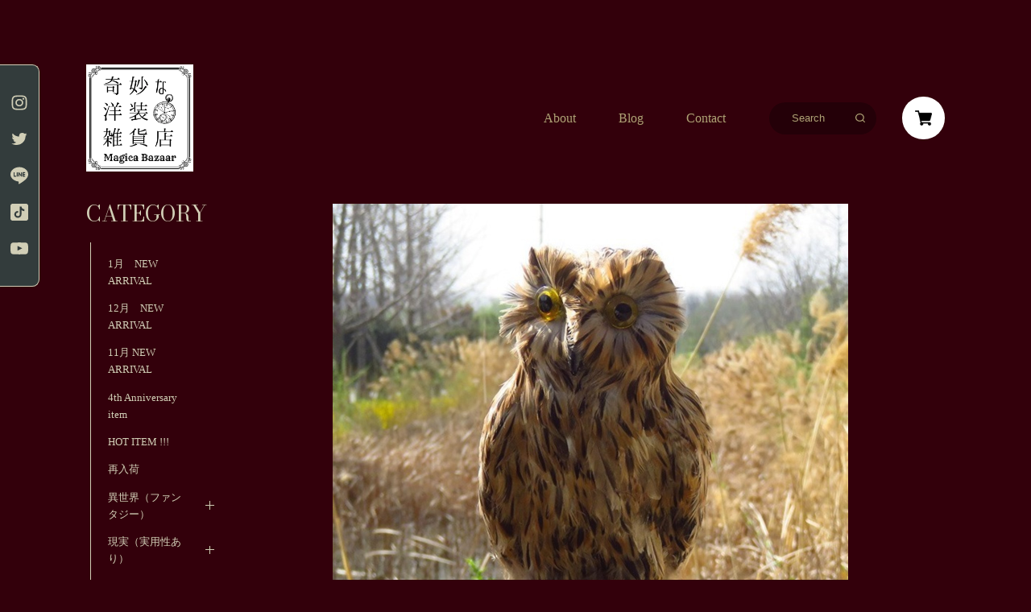

--- FILE ---
content_type: text/html; charset=UTF-8
request_url: https://www.magica-bazaar.com/items/55267247
body_size: 41789
content:
<!DOCTYPE html>
<html lang="ja" class="theme theme-default subpage">

<head>

<link rel="stylesheet" type="text/css" href="https://cf-baseassets.thebase.in/1c0fecc73608271455f6066e468e9b81/asset/shop/BASEshop-c04794395695aab12cc9.css"/>
  <!-- Pinterest Tag -->
<script>
!function(e){if(!window.pintrk){window.pintrk = function () {
window.pintrk.queue.push(Array.prototype.slice.call(arguments))};var
  n=window.pintrk;n.queue=[],n.version="3.0";var
  t=document.createElement("script");t.async=!0,t.src=e;var
  r=document.getElementsByTagName("script")[0];
  r.parentNode.insertBefore(t,r)}}("https://s.pinimg.com/ct/core.js");
pintrk('load', '2613522639732', {em: '<user_email_address>'});
pintrk('page');
</script>
<noscript>
<img height="1" width="1" style="display:none;" alt=""
  src="https://ct.pinterest.com/v3/?event=init&tid=2613522639732&pd[em]=<hashed_email_address>&noscript=1" />
</noscript>
<script>
pintrk('track', 'pagevisit');
</script>
<!-- end Pinterest Tag -->
  <meta name="p:domain_verify" content="e35e30902aedeaf64fb5520ae5479dd5"/>
  <!-- LINE Tag Base Code -->
<!-- Do Not Modify -->
<script>
(function(g,d,o){
  g._ltq=g._ltq||[];g._lt=g._lt||function(){g._ltq.push(arguments)};
  var h=location.protocol==='https:'?'https://d.line-scdn.net':'http://d.line-cdn.net';
  var s=d.createElement('script');s.async=1;
  s.src=o||h+'/n/line_tag/public/release/v1/lt.js';
  var t=d.getElementsByTagName('script')[0];t.parentNode.insertBefore(s,t);
    })(window, document);
_lt('init', {
  customerType: 'account',
  tagId: '59880e8a-f6cd-4945-892e-3f46a26daffc'
});
_lt('send', 'pv', ['59880e8a-f6cd-4945-892e-3f46a26daffc']);
</script>
<noscript>
  <img height="1" width="1" style="display:none"
       src="https://tr.line.me/tag.gif?c_t=lap&t_id=59880e8a-f6cd-4945-892e-3f46a26daffc&e=pv&noscript=1" />
</noscript>
<!-- End LINE Tag Base Code -->

  <meta charset="UTF-8">
    <meta name="viewport" content="width=device-width,initial-scale=1">
  <meta name="format-detection" content="telephone=no, email=no, address=no">
  <meta name="copyright" content="SHARESL Inc.">
  <meta name="BASE-Theme-Name" content="PARIS TIME">
  <meta name="BASE-Theme-Version" content="8">

      <link href="https://www.magica-bazaar.com/blog/feed" rel="alternate" type="application/rss+xml" title="Blog | 奇妙な洋装雑貨店 Magica Bazaar" />
  
  <meta name="description" content="✩魔法や魔法使いに妖精、おとぎ話、異世界好きなあなたへ✩✩個性派ちょっぴりダークで可愛い✩現実とファンタジーが混ざり合った不思議なアイテム✩魔女の使い魔フクロウのオブジェ　M21105古くからの魔女の使い魔フクロウ知恵を授け、忠実に尽くしてくれる素敵なパートナーリアルな姿にドッキリ♡鳥の羽が使用されたフクロウのオブジェ足にワイヤーをつけると、枝や棒にも留まらせることができます【サイズ】※海外製品につき若干誤差がある場合がございます。ONE サイズ高さ約28㎝　幅約14−15㎝　頭から尻尾まで約30㎝【カラー】White Witch BlackBrownWhite 右向きWhite 左向き不定期でクーポン配布♪奇妙な洋装雑貨店 Magica Bazaar インスタグラム@magica_bazaar　Follow me♡https://www.instagram.com/magica_bazaar/↓ファンタジーと現実が混ざり合った不思議なアイテムをもっと見るhttps://www.magica-bazaar.com/【お届けについて】こちらの商品は海外店舗より直接発送となる為、(一部国内発送あり)ご入金から1-2週間前後で発送致します。(倉庫の都合により、3-4週間かかる場合もございます。)◼️注意事項・タイミングによっては 商品在庫切れにより　注文キャンセルとさせていただく恐れもございますので、予めご了承くださいませ。※製造過程の中で匂いが強く出やすいものもございますので気になる場合は日光で干してください。・こちらは輸入品となります。日本製とは検品基準が異なる為、新品未使用品でもごくわずかな傷や羽抜け等がある場合もございます。・仕入れ工場を変えることがあるため、記載サイズと若干異なる場合がございます。・商品の色味は、お手持ちのスマートフォンの画面によって実物と若干異なる場合がございます。・イメージ違いやサイズ交換等、お客さまご都合による交換、返品は対応出来かねます。————————————ご購入前にこちらをお読みください→https://www.magica-bazaar.com/blog/2021/09/29/005357————————————管理番号：M21105Fantasy creaturedark witch academyお取り寄せまでに少々お時間を頂戴いたしますので、皆様にご安心してご利用いただけるように誠心誠意対応させていただきます。ご質問などはお気軽に♡" />

<meta property="fb:app_id" content="350947278320210" />
<meta property="og:description" content="✩魔法や魔法使いに妖精、おとぎ話、異世界好きなあなたへ✩✩個性派ちょっぴりダークで可愛い✩現実とファンタジーが混ざり合った不思議なアイテム✩魔女の使い魔フクロウのオブジェ　M21105古くからの魔女の使い魔フクロウ知恵を授け、忠実に尽くしてくれる素敵なパートナーリアルな姿にドッキリ♡鳥の羽が使用されたフクロウのオブジェ足にワイヤーをつけると、枝や棒にも留まらせることができます【サイズ】※海外製品につき若干誤差がある場合がございます。ONE サイズ高さ約28㎝　幅約14−15㎝　頭から尻尾まで約30㎝【カラー】White Witch BlackBrownWhite 右向きWhite 左向き不定期でクーポン配布♪奇妙な洋装雑貨店 Magica Bazaar インスタグラム@magica_bazaar　Follow me♡https://www.instagram.com/magica_bazaar/↓ファンタジーと現実が混ざり合った不思議なアイテムをもっと見るhttps://www.magica-bazaar.com/【お届けについて】こちらの商品は海外店舗より直接発送となる為、(一部国内発送あり)ご入金から1-2週間前後で発送致します。(倉庫の都合により、3-4週間かかる場合もございます。)◼️注意事項・タイミングによっては 商品在庫切れにより　注文キャンセルとさせていただく恐れもございますので、予めご了承くださいませ。※製造過程の中で匂いが強く出やすいものもございますので気になる場合は日光で干してください。・こちらは輸入品となります。日本製とは検品基準が異なる為、新品未使用品でもごくわずかな傷や羽抜け等がある場合もございます。・仕入れ工場を変えることがあるため、記載サイズと若干異なる場合がございます。・商品の色味は、お手持ちのスマートフォンの画面によって実物と若干異なる場合がございます。・イメージ違いやサイズ交換等、お客さまご都合による交換、返品は対応出来かねます。————————————ご購入前にこちらをお読みください→https://www.magica-bazaar.com/blog/2021/09/29/005357————————————管理番号：M21105Fantasy creaturedark witch academyお取り寄せまでに少々お時間を頂戴いたしますので、皆様にご安心してご利用いただけるように誠心誠意対応させていただきます。ご質問などはお気軽に♡" />
<meta property="og:title" content="魔女の使い魔フクロウのオブジェ　M21105 | 奇妙な洋装雑貨店 Magica Bazaar " />
<meta property="og:image" content="https://baseec-img-mng.akamaized.net/images/item/origin/05d677e01cc4aa7fb0003ecd411c8ec1.jpg?imformat=generic&q=90&im=Resize,width=1200,type=normal" />
<meta property="og:url" content="https://www.magica-bazaar.com/items/55267247" />
<meta property="og:site_name" content="奇妙な洋装雑貨店 Magica Bazaar" />
<meta property="og:type" content="product" />

<meta property="product:price:amount" content="5980" />
<meta property="product:price:currency" content="JPY" />
<meta property="product:product_link" content="https://www.magica-bazaar.com/items/55267247" />

<meta name="twitter:card" content="summary_large_image" />
<meta name="twitter:site" content="@magica_bazaar" />
<meta name="twitter:url" content="https://www.magica-bazaar.com/items/55267247" />
<meta name="twitter:title" content="魔女の使い魔フクロウのオブジェ　M21105 | 奇妙な洋装雑貨店 Magica Bazaar" />
<meta name="twitter:description" content="✩魔法や魔法使いに妖精、おとぎ話、異世界好きなあなたへ✩✩個性派ちょっぴりダークで可愛い✩現実とファンタジーが混ざり合った不思議なアイテム✩魔女の使い魔フクロウのオブジェ　M21105古くからの魔女の使い魔フクロウ知恵を授け、忠実に尽くしてくれる素敵なパートナーリアルな姿にドッキリ♡鳥の羽が使用されたフクロウのオブジェ足にワイヤーをつけると、枝や棒にも留まらせることができます【サイズ】※海外製品につき若干誤差がある場合がございます。ONE サイズ高さ約28㎝　幅約14−15㎝　頭から尻尾まで約30㎝【カラー】White Witch BlackBrownWhite 右向きWhite 左向き不定期でクーポン配布♪奇妙な洋装雑貨店 Magica Bazaar インスタグラム@magica_bazaar　Follow me♡https://www.instagram.com/magica_bazaar/↓ファンタジーと現実が混ざり合った不思議なアイテムをもっと見るhttps://www.magica-bazaar.com/【お届けについて】こちらの商品は海外店舗より直接発送となる為、(一部国内発送あり)ご入金から1-2週間前後で発送致します。(倉庫の都合により、3-4週間かかる場合もございます。)◼️注意事項・タイミングによっては 商品在庫切れにより　注文キャンセルとさせていただく恐れもございますので、予めご了承くださいませ。※製造過程の中で匂いが強く出やすいものもございますので気になる場合は日光で干してください。・こちらは輸入品となります。日本製とは検品基準が異なる為、新品未使用品でもごくわずかな傷や羽抜け等がある場合もございます。・仕入れ工場を変えることがあるため、記載サイズと若干異なる場合がございます。・商品の色味は、お手持ちのスマートフォンの画面によって実物と若干異なる場合がございます。・イメージ違いやサイズ交換等、お客さまご都合による交換、返品は対応出来かねます。————————————ご購入前にこちらをお読みください→https://www.magica-bazaar.com/blog/2021/09/29/005357————————————管理番号：M21105Fantasy creaturedark witch academyお取り寄せまでに少々お時間を頂戴いたしますので、皆様にご安心してご利用いただけるように誠心誠意対応させていただきます。ご質問などはお気軽に♡" />
<meta name="twitter:image" content="https://baseec-img-mng.akamaized.net/images/item/origin/05d677e01cc4aa7fb0003ecd411c8ec1.jpg?imformat=generic&q=90&im=Resize,width=1200,type=normal" />
  
  <title>魔女の使い魔フクロウのオブジェ　M21105 | 奇妙な洋装雑貨店 Magica Bazaar</title>

  <link rel='icon' type='image/png' href='https://base-ec2.akamaized.net/images/user/base_eraser/305773/favicon/59fca094a91841140750b6ed5af6d5a0.png' />
<link rel='apple-touch-icon' sizes='180x180' href='https://base-ec2.akamaized.net/images/user/base_eraser/305773/favicon/59fca094a91841140750b6ed5af6d5a0.png' />
<link rel='apple-touch-icon-precomposed' href='https://base-ec2.akamaized.net/images/user/base_eraser/305773/favicon/59fca094a91841140750b6ed5af6d5a0.png' />

  <link rel='canonical' href='https://www.magica-bazaar.com/items/55267247' />


  
    <script src="https://basefile.akamaized.net/sharesl/61442b71c5e7a/icon.bundle.js?1769561469864"></script>
  <link rel="preconnect" href="https://fonts.gstatic.com">
  <link rel="stylesheet" href="https://fonts.googleapis.com/css2?family=Bodoni+Moda:wght@400;500;600">
  <link rel="preload" as="style" href="https://basefile.akamaized.net/sharesl/616e86136eff8/style.css?1769561469864">
  <link rel="preload" as="script" href="https://basefile.akamaized.net/sharesl/606c10aa0950b/common.bundle.js?1769561469864">

  <link rel="stylesheet" href="https://basefile.akamaized.net/sharesl/616e86136eff8/style.css?1769561469864">

  
<style type="text/css">
body { 
        background-image: none;
        background-color: #33000b;
     }
</style>


  <!-- Customize Style -->
<style type="text/css">
  html.theme {
        --top-nav-text-color: #ffc226;
            --top-category-text-color: #ffc226;
      }

  @media screen and (min-width:801px){
    html.theme {
            --top-search-text-color: #ffc226;
                }
  }

  /* ロゴ画像サイズ */
  .l-header__logo
  {
    transform-origin: top center;
    transform: scale(1);
  }
  @media screen and (min-width:801px){
    .l-header__logo
    {
      transform-origin:left center;
      transform: scale(1);
    }
  }

      .l-footer::after{
    background-image:url('https://base-ec2.akamaized.net/images/shop_front/mielikki/b45ec3ebc3b5e2024641d32c6f6a7d24.png');
  }
  @media screen and (min-width: 801px) {
    .l-footer::after{
      background-image:url('https://base-ec2.akamaized.net/images/shop_front/mielikki/6d2d815ea992f29480d032796320f16b.png');
    }
  }
    </style>
<!-- /Customize Style -->

  
<meta name="description" content="✩魔法や魔法使いに妖精、おとぎ話、異世界好きなあなたへ✩✩個性派ちょっぴりダークで可愛い✩現実とファンタジーが混ざり合った不思議なアイテム✩魔女の使い魔フクロウのオブジェ　M21105古くからの魔女の使い魔フクロウ知恵を授け、忠実に尽くしてくれる素敵なパートナーリアルな姿にドッキリ♡鳥の羽が使用されたフクロウのオブジェ足にワイヤーをつけると、枝や棒にも留まらせることができます【サイズ】※海外製品につき若干誤差がある場合がございます。ONE サイズ高さ約28㎝　幅約14−15㎝　頭から尻尾まで約30㎝【カラー】White Witch BlackBrownWhite 右向きWhite 左向き不定期でクーポン配布♪奇妙な洋装雑貨店 Magica Bazaar インスタグラム@magica_bazaar　Follow me♡https://www.instagram.com/magica_bazaar/↓ファンタジーと現実が混ざり合った不思議なアイテムをもっと見るhttps://www.magica-bazaar.com/【お届けについて】こちらの商品は海外店舗より直接発送となる為、(一部国内発送あり)ご入金から1-2週間前後で発送致します。(倉庫の都合により、3-4週間かかる場合もございます。)◼️注意事項・タイミングによっては 商品在庫切れにより　注文キャンセルとさせていただく恐れもございますので、予めご了承くださいませ。※製造過程の中で匂いが強く出やすいものもございますので気になる場合は日光で干してください。・こちらは輸入品となります。日本製とは検品基準が異なる為、新品未使用品でもごくわずかな傷や羽抜け等がある場合もございます。・仕入れ工場を変えることがあるため、記載サイズと若干異なる場合がございます。・商品の色味は、お手持ちのスマートフォンの画面によって実物と若干異なる場合がございます。・イメージ違いやサイズ交換等、お客さまご都合による交換、返品は対応出来かねます。————————————ご購入前にこちらをお読みください→https://www.magica-bazaar.com/blog/2021/09/29/005357————————————管理番号：M21105Fantasy creaturedark witch academyお取り寄せまでに少々お時間を頂戴いたしますので、皆様にご安心してご利用いただけるように誠心誠意対応させていただきます。ご質問などはお気軽に♡" />

<meta property="fb:app_id" content="350947278320210" />
<meta property="og:description" content="✩魔法や魔法使いに妖精、おとぎ話、異世界好きなあなたへ✩✩個性派ちょっぴりダークで可愛い✩現実とファンタジーが混ざり合った不思議なアイテム✩魔女の使い魔フクロウのオブジェ　M21105古くからの魔女の使い魔フクロウ知恵を授け、忠実に尽くしてくれる素敵なパートナーリアルな姿にドッキリ♡鳥の羽が使用されたフクロウのオブジェ足にワイヤーをつけると、枝や棒にも留まらせることができます【サイズ】※海外製品につき若干誤差がある場合がございます。ONE サイズ高さ約28㎝　幅約14−15㎝　頭から尻尾まで約30㎝【カラー】White Witch BlackBrownWhite 右向きWhite 左向き不定期でクーポン配布♪奇妙な洋装雑貨店 Magica Bazaar インスタグラム@magica_bazaar　Follow me♡https://www.instagram.com/magica_bazaar/↓ファンタジーと現実が混ざり合った不思議なアイテムをもっと見るhttps://www.magica-bazaar.com/【お届けについて】こちらの商品は海外店舗より直接発送となる為、(一部国内発送あり)ご入金から1-2週間前後で発送致します。(倉庫の都合により、3-4週間かかる場合もございます。)◼️注意事項・タイミングによっては 商品在庫切れにより　注文キャンセルとさせていただく恐れもございますので、予めご了承くださいませ。※製造過程の中で匂いが強く出やすいものもございますので気になる場合は日光で干してください。・こちらは輸入品となります。日本製とは検品基準が異なる為、新品未使用品でもごくわずかな傷や羽抜け等がある場合もございます。・仕入れ工場を変えることがあるため、記載サイズと若干異なる場合がございます。・商品の色味は、お手持ちのスマートフォンの画面によって実物と若干異なる場合がございます。・イメージ違いやサイズ交換等、お客さまご都合による交換、返品は対応出来かねます。————————————ご購入前にこちらをお読みください→https://www.magica-bazaar.com/blog/2021/09/29/005357————————————管理番号：M21105Fantasy creaturedark witch academyお取り寄せまでに少々お時間を頂戴いたしますので、皆様にご安心してご利用いただけるように誠心誠意対応させていただきます。ご質問などはお気軽に♡" />
<meta property="og:title" content="魔女の使い魔フクロウのオブジェ　M21105 | 奇妙な洋装雑貨店 Magica Bazaar " />
<meta property="og:image" content="https://baseec-img-mng.akamaized.net/images/item/origin/05d677e01cc4aa7fb0003ecd411c8ec1.jpg?imformat=generic&q=90&im=Resize,width=1200,type=normal" />
<meta property="og:url" content="https://www.magica-bazaar.com/items/55267247" />
<meta property="og:site_name" content="奇妙な洋装雑貨店 Magica Bazaar" />
<meta property="og:type" content="product" />

<meta property="product:price:amount" content="5980" />
<meta property="product:price:currency" content="JPY" />
<meta property="product:product_link" content="https://www.magica-bazaar.com/items/55267247" />

<meta name="twitter:card" content="summary_large_image" />
<meta name="twitter:site" content="@magica_bazaar" />
<meta name="twitter:url" content="https://www.magica-bazaar.com/items/55267247" />
<meta name="twitter:title" content="魔女の使い魔フクロウのオブジェ　M21105 | 奇妙な洋装雑貨店 Magica Bazaar" />
<meta name="twitter:description" content="✩魔法や魔法使いに妖精、おとぎ話、異世界好きなあなたへ✩✩個性派ちょっぴりダークで可愛い✩現実とファンタジーが混ざり合った不思議なアイテム✩魔女の使い魔フクロウのオブジェ　M21105古くからの魔女の使い魔フクロウ知恵を授け、忠実に尽くしてくれる素敵なパートナーリアルな姿にドッキリ♡鳥の羽が使用されたフクロウのオブジェ足にワイヤーをつけると、枝や棒にも留まらせることができます【サイズ】※海外製品につき若干誤差がある場合がございます。ONE サイズ高さ約28㎝　幅約14−15㎝　頭から尻尾まで約30㎝【カラー】White Witch BlackBrownWhite 右向きWhite 左向き不定期でクーポン配布♪奇妙な洋装雑貨店 Magica Bazaar インスタグラム@magica_bazaar　Follow me♡https://www.instagram.com/magica_bazaar/↓ファンタジーと現実が混ざり合った不思議なアイテムをもっと見るhttps://www.magica-bazaar.com/【お届けについて】こちらの商品は海外店舗より直接発送となる為、(一部国内発送あり)ご入金から1-2週間前後で発送致します。(倉庫の都合により、3-4週間かかる場合もございます。)◼️注意事項・タイミングによっては 商品在庫切れにより　注文キャンセルとさせていただく恐れもございますので、予めご了承くださいませ。※製造過程の中で匂いが強く出やすいものもございますので気になる場合は日光で干してください。・こちらは輸入品となります。日本製とは検品基準が異なる為、新品未使用品でもごくわずかな傷や羽抜け等がある場合もございます。・仕入れ工場を変えることがあるため、記載サイズと若干異なる場合がございます。・商品の色味は、お手持ちのスマートフォンの画面によって実物と若干異なる場合がございます。・イメージ違いやサイズ交換等、お客さまご都合による交換、返品は対応出来かねます。————————————ご購入前にこちらをお読みください→https://www.magica-bazaar.com/blog/2021/09/29/005357————————————管理番号：M21105Fantasy creaturedark witch academyお取り寄せまでに少々お時間を頂戴いたしますので、皆様にご安心してご利用いただけるように誠心誠意対応させていただきます。ご質問などはお気軽に♡" />
<meta name="twitter:image" content="https://baseec-img-mng.akamaized.net/images/item/origin/05d677e01cc4aa7fb0003ecd411c8ec1.jpg?imformat=generic&q=90&im=Resize,width=1200,type=normal" />



<link href="https://www.magica-bazaar.com/blog/feed" rel="alternate" type="application/rss+xml" title="Blog | 奇妙な洋装雑貨店 Magica Bazaar" />

<script src='/js/jquery-1.8.2.min.js'></script>
<script type="text/javascript">
	var _gaq = _gaq || [];
	var gtag = gtag || function(){};
</script>
			<!-- Matomo Tag Manager -->
<script>
  var _mtm = window._mtm = window._mtm || [];
  _mtm.push({
	'mtm.startTime': (new Date().getTime()),
	'event': 'mtm.Start',
	'env': "production",

	
				'shopId': "mielikki",

						'itemId': "55267247",
			
  });
  (function() {
    var d=document, g=d.createElement('script'), s=d.getElementsByTagName('script')[0];
    g.async=true; g.src='https://matomo.thebase.com/matomo/js/container_9jiEAfNf.js'; s.parentNode.insertBefore(g,s);
  })();
</script>
<!-- End Matomo Tag Manager -->
	


<!-- Global site tag (gtag.js) -->
<script async src="https://www.googletagmanager.com/gtag/js?id=11018740884&l=gtagDataLayer"></script>
<script>  window.gtagDataLayer = window.gtagDataLayer || [];
  function gtag(){gtagDataLayer.push(arguments);}
  gtag('js', new Date());
  gtag('set', 'linker', {
    'domains': ['www.magica-bazaar.com', 'c.thebase.in']
  });

      gtag('config', 'AW-11018740884', {
    'ecomm_pagetype': 'product',
    'ecomm_prodid': '55267247',
  });
  </script>
<!-- End Global site tag -->



	<!-- Facebook Pixel Code -->
	<script>
		!function(f,b,e,v,n,t,s){if(f.fbq)return;n=f.fbq=function(){n.callMethod?
			n.callMethod.apply(n,arguments):n.queue.push(arguments)};if(!f._fbq)f._fbq=n;
			n.push=n;n.loaded=!0;n.version='2.0';n.queue=[];t=b.createElement(e);t.async=!0;
			t.src=v;s=b.getElementsByTagName(e)[0];s.parentNode.insertBefore(t,s)}(window,
			document,'script','https://connect.facebook.net/en_US/fbevents.js');

			
		fbq('init', '298560628616557', {}, { agent: 'plthebase' });
		fbq('trackSingle', '298560628616557', 'PageView');

				const viewContentEventId = crypto.randomUUID();
		const viewContentEventIdObj = { eventID: viewContentEventId };
		fbq('trackSingle', '298560628616557', 'ViewContent', {"content_ids":["55267247"],"content_name":"\u9b54\u5973\u306e\u4f7f\u3044\u9b54\u30d5\u30af\u30ed\u30a6\u306e\u30aa\u30d6\u30b8\u30a7\u3000M21105","content_type":"product","contents":[{"id":"55267247","quantity":1,"item_price":5980}],"currency":"JPY","value":5980}, viewContentEventIdObj);
		data = JSON.parse('{"content_ids":["55267247"],"content_name":"\u9b54\u5973\u306e\u4f7f\u3044\u9b54\u30d5\u30af\u30ed\u30a6\u306e\u30aa\u30d6\u30b8\u30a7\u3000M21105","content_type":"product","contents":[{"id":"55267247","quantity":1,"item_price":5980}],"currency":"JPY","value":5980}');
		data.event_name = 'ViewContent';
		data.event_id = viewContentEventId;
				if (data) {
			(function(data) {
				window.addEventListener('load', function() {
					$.ajax({
						type: 'POST',
						url: "https://www.magica-bazaar.com/facebook/conversion/",
						dataType: 'json',
						data: data,
						success: function (data) {},
					})
				})
			})(data)
		}

	</script>
	<!-- End Facebook Pixel Code -->


	

	
<script src="//kitchen.juicer.cc/?color=C78615yU4TE=" async></script>

<meta name="cot:primaryColor" content="#FFB800"><meta name="cot:accentColor" content="#B37D5D"><meta name="cot:textColor" content="#FFFFFF"><meta name="cot:lightTextColor" content="#ffffff"><meta name="cot:complementaryColor" content="#FFFFFF"><meta name="cot:titleColor" content="#FFFFFF">

	

	<script type="text/javascript">
		;window.NREUM||(NREUM={});NREUM.init={distributed_tracing:{enabled:true},privacy:{cookies_enabled:true},ajax:{deny_list:["bam.nr-data.net"]}};

		;NREUM.loader_config={accountID:"2907216",trustKey:"2804831",agentID:"663072695",licenseKey:"NRJS-4c41e18b2dabf750af0",applicationID:"663072695"}
		;NREUM.info={beacon:"bam.nr-data.net",errorBeacon:"bam.nr-data.net",licenseKey:"NRJS-4c41e18b2dabf750af0",applicationID:"663072695",sa:1}

		;/*! For license information please see nr-loader-spa-1.236.0.min.js.LICENSE.txt */
		(()=>{"use strict";var e,t,r={5763:(e,t,r)=>{r.d(t,{P_:()=>l,Mt:()=>g,C5:()=>s,DL:()=>v,OP:()=>T,lF:()=>D,Yu:()=>y,Dg:()=>h,CX:()=>c,GE:()=>b,sU:()=>_});var n=r(8632),i=r(9567);const o={beacon:n.ce.beacon,errorBeacon:n.ce.errorBeacon,licenseKey:void 0,applicationID:void 0,sa:void 0,queueTime:void 0,applicationTime:void 0,ttGuid:void 0,user:void 0,account:void 0,product:void 0,extra:void 0,jsAttributes:{},userAttributes:void 0,atts:void 0,transactionName:void 0,tNamePlain:void 0},a={};function s(e){if(!e)throw new Error("All info objects require an agent identifier!");if(!a[e])throw new Error("Info for ".concat(e," was never set"));return a[e]}function c(e,t){if(!e)throw new Error("All info objects require an agent identifier!");a[e]=(0,i.D)(t,o),(0,n.Qy)(e,a[e],"info")}var u=r(7056);const d=()=>{const e={blockSelector:"[data-nr-block]",maskInputOptions:{password:!0}};return{allow_bfcache:!0,privacy:{cookies_enabled:!0},ajax:{deny_list:void 0,enabled:!0,harvestTimeSeconds:10},distributed_tracing:{enabled:void 0,exclude_newrelic_header:void 0,cors_use_newrelic_header:void 0,cors_use_tracecontext_headers:void 0,allowed_origins:void 0},session:{domain:void 0,expiresMs:u.oD,inactiveMs:u.Hb},ssl:void 0,obfuscate:void 0,jserrors:{enabled:!0,harvestTimeSeconds:10},metrics:{enabled:!0},page_action:{enabled:!0,harvestTimeSeconds:30},page_view_event:{enabled:!0},page_view_timing:{enabled:!0,harvestTimeSeconds:30,long_task:!1},session_trace:{enabled:!0,harvestTimeSeconds:10},harvest:{tooManyRequestsDelay:60},session_replay:{enabled:!1,harvestTimeSeconds:60,sampleRate:.1,errorSampleRate:.1,maskTextSelector:"*",maskAllInputs:!0,get blockClass(){return"nr-block"},get ignoreClass(){return"nr-ignore"},get maskTextClass(){return"nr-mask"},get blockSelector(){return e.blockSelector},set blockSelector(t){e.blockSelector+=",".concat(t)},get maskInputOptions(){return e.maskInputOptions},set maskInputOptions(t){e.maskInputOptions={...t,password:!0}}},spa:{enabled:!0,harvestTimeSeconds:10}}},f={};function l(e){if(!e)throw new Error("All configuration objects require an agent identifier!");if(!f[e])throw new Error("Configuration for ".concat(e," was never set"));return f[e]}function h(e,t){if(!e)throw new Error("All configuration objects require an agent identifier!");f[e]=(0,i.D)(t,d()),(0,n.Qy)(e,f[e],"config")}function g(e,t){if(!e)throw new Error("All configuration objects require an agent identifier!");var r=l(e);if(r){for(var n=t.split("."),i=0;i<n.length-1;i++)if("object"!=typeof(r=r[n[i]]))return;r=r[n[n.length-1]]}return r}const p={accountID:void 0,trustKey:void 0,agentID:void 0,licenseKey:void 0,applicationID:void 0,xpid:void 0},m={};function v(e){if(!e)throw new Error("All loader-config objects require an agent identifier!");if(!m[e])throw new Error("LoaderConfig for ".concat(e," was never set"));return m[e]}function b(e,t){if(!e)throw new Error("All loader-config objects require an agent identifier!");m[e]=(0,i.D)(t,p),(0,n.Qy)(e,m[e],"loader_config")}const y=(0,n.mF)().o;var w=r(385),x=r(6818);const A={buildEnv:x.Re,bytesSent:{},queryBytesSent:{},customTransaction:void 0,disabled:!1,distMethod:x.gF,isolatedBacklog:!1,loaderType:void 0,maxBytes:3e4,offset:Math.floor(w._A?.performance?.timeOrigin||w._A?.performance?.timing?.navigationStart||Date.now()),onerror:void 0,origin:""+w._A.location,ptid:void 0,releaseIds:{},session:void 0,xhrWrappable:"function"==typeof w._A.XMLHttpRequest?.prototype?.addEventListener,version:x.q4},E={};function T(e){if(!e)throw new Error("All runtime objects require an agent identifier!");if(!E[e])throw new Error("Runtime for ".concat(e," was never set"));return E[e]}function _(e,t){if(!e)throw new Error("All runtime objects require an agent identifier!");E[e]=(0,i.D)(t,A),(0,n.Qy)(e,E[e],"runtime")}function D(e){return function(e){try{const t=s(e);return!!t.licenseKey&&!!t.errorBeacon&&!!t.applicationID}catch(e){return!1}}(e)}},9567:(e,t,r)=>{r.d(t,{D:()=>i});var n=r(50);function i(e,t){try{if(!e||"object"!=typeof e)return(0,n.Z)("Setting a Configurable requires an object as input");if(!t||"object"!=typeof t)return(0,n.Z)("Setting a Configurable requires a model to set its initial properties");const r=Object.create(Object.getPrototypeOf(t),Object.getOwnPropertyDescriptors(t)),o=0===Object.keys(r).length?e:r;for(let a in o)if(void 0!==e[a])try{"object"==typeof e[a]&&"object"==typeof t[a]?r[a]=i(e[a],t[a]):r[a]=e[a]}catch(e){(0,n.Z)("An error occurred while setting a property of a Configurable",e)}return r}catch(e){(0,n.Z)("An error occured while setting a Configurable",e)}}},6818:(e,t,r)=>{r.d(t,{Re:()=>i,gF:()=>o,q4:()=>n});const n="1.236.0",i="PROD",o="CDN"},385:(e,t,r)=>{r.d(t,{FN:()=>a,IF:()=>u,Nk:()=>f,Tt:()=>s,_A:()=>o,il:()=>n,pL:()=>c,v6:()=>i,w1:()=>d});const n="undefined"!=typeof window&&!!window.document,i="undefined"!=typeof WorkerGlobalScope&&("undefined"!=typeof self&&self instanceof WorkerGlobalScope&&self.navigator instanceof WorkerNavigator||"undefined"!=typeof globalThis&&globalThis instanceof WorkerGlobalScope&&globalThis.navigator instanceof WorkerNavigator),o=n?window:"undefined"!=typeof WorkerGlobalScope&&("undefined"!=typeof self&&self instanceof WorkerGlobalScope&&self||"undefined"!=typeof globalThis&&globalThis instanceof WorkerGlobalScope&&globalThis),a=""+o?.location,s=/iPad|iPhone|iPod/.test(navigator.userAgent),c=s&&"undefined"==typeof SharedWorker,u=(()=>{const e=navigator.userAgent.match(/Firefox[/\s](\d+\.\d+)/);return Array.isArray(e)&&e.length>=2?+e[1]:0})(),d=Boolean(n&&window.document.documentMode),f=!!navigator.sendBeacon},1117:(e,t,r)=>{r.d(t,{w:()=>o});var n=r(50);const i={agentIdentifier:"",ee:void 0};class o{constructor(e){try{if("object"!=typeof e)return(0,n.Z)("shared context requires an object as input");this.sharedContext={},Object.assign(this.sharedContext,i),Object.entries(e).forEach((e=>{let[t,r]=e;Object.keys(i).includes(t)&&(this.sharedContext[t]=r)}))}catch(e){(0,n.Z)("An error occured while setting SharedContext",e)}}}},8e3:(e,t,r)=>{r.d(t,{L:()=>d,R:()=>c});var n=r(2177),i=r(1284),o=r(4322),a=r(3325);const s={};function c(e,t){const r={staged:!1,priority:a.p[t]||0};u(e),s[e].get(t)||s[e].set(t,r)}function u(e){e&&(s[e]||(s[e]=new Map))}function d(){let e=arguments.length>0&&void 0!==arguments[0]?arguments[0]:"",t=arguments.length>1&&void 0!==arguments[1]?arguments[1]:"feature";if(u(e),!e||!s[e].get(t))return a(t);s[e].get(t).staged=!0;const r=[...s[e]];function a(t){const r=e?n.ee.get(e):n.ee,a=o.X.handlers;if(r.backlog&&a){var s=r.backlog[t],c=a[t];if(c){for(var u=0;s&&u<s.length;++u)f(s[u],c);(0,i.D)(c,(function(e,t){(0,i.D)(t,(function(t,r){r[0].on(e,r[1])}))}))}delete a[t],r.backlog[t]=null,r.emit("drain-"+t,[])}}r.every((e=>{let[t,r]=e;return r.staged}))&&(r.sort(((e,t)=>e[1].priority-t[1].priority)),r.forEach((e=>{let[t]=e;a(t)})))}function f(e,t){var r=e[1];(0,i.D)(t[r],(function(t,r){var n=e[0];if(r[0]===n){var i=r[1],o=e[3],a=e[2];i.apply(o,a)}}))}},2177:(e,t,r)=>{r.d(t,{c:()=>f,ee:()=>u});var n=r(8632),i=r(2210),o=r(1284),a=r(5763),s="nr@context";let c=(0,n.fP)();var u;function d(){}function f(e){return(0,i.X)(e,s,l)}function l(){return new d}function h(){u.aborted=!0,u.backlog={}}c.ee?u=c.ee:(u=function e(t,r){var n={},c={},f={},g=!1;try{g=16===r.length&&(0,a.OP)(r).isolatedBacklog}catch(e){}var p={on:b,addEventListener:b,removeEventListener:y,emit:v,get:x,listeners:w,context:m,buffer:A,abort:h,aborted:!1,isBuffering:E,debugId:r,backlog:g?{}:t&&"object"==typeof t.backlog?t.backlog:{}};return p;function m(e){return e&&e instanceof d?e:e?(0,i.X)(e,s,l):l()}function v(e,r,n,i,o){if(!1!==o&&(o=!0),!u.aborted||i){t&&o&&t.emit(e,r,n);for(var a=m(n),s=w(e),d=s.length,f=0;f<d;f++)s[f].apply(a,r);var l=T()[c[e]];return l&&l.push([p,e,r,a]),a}}function b(e,t){n[e]=w(e).concat(t)}function y(e,t){var r=n[e];if(r)for(var i=0;i<r.length;i++)r[i]===t&&r.splice(i,1)}function w(e){return n[e]||[]}function x(t){return f[t]=f[t]||e(p,t)}function A(e,t){var r=T();p.aborted||(0,o.D)(e,(function(e,n){t=t||"feature",c[n]=t,t in r||(r[t]=[])}))}function E(e){return!!T()[c[e]]}function T(){return p.backlog}}(void 0,"globalEE"),c.ee=u)},5546:(e,t,r)=>{r.d(t,{E:()=>n,p:()=>i});var n=r(2177).ee.get("handle");function i(e,t,r,i,o){o?(o.buffer([e],i),o.emit(e,t,r)):(n.buffer([e],i),n.emit(e,t,r))}},4322:(e,t,r)=>{r.d(t,{X:()=>o});var n=r(5546);o.on=a;var i=o.handlers={};function o(e,t,r,o){a(o||n.E,i,e,t,r)}function a(e,t,r,i,o){o||(o="feature"),e||(e=n.E);var a=t[o]=t[o]||{};(a[r]=a[r]||[]).push([e,i])}},3239:(e,t,r)=>{r.d(t,{bP:()=>s,iz:()=>c,m$:()=>a});var n=r(385);let i=!1,o=!1;try{const e={get passive(){return i=!0,!1},get signal(){return o=!0,!1}};n._A.addEventListener("test",null,e),n._A.removeEventListener("test",null,e)}catch(e){}function a(e,t){return i||o?{capture:!!e,passive:i,signal:t}:!!e}function s(e,t){let r=arguments.length>2&&void 0!==arguments[2]&&arguments[2],n=arguments.length>3?arguments[3]:void 0;window.addEventListener(e,t,a(r,n))}function c(e,t){let r=arguments.length>2&&void 0!==arguments[2]&&arguments[2],n=arguments.length>3?arguments[3]:void 0;document.addEventListener(e,t,a(r,n))}},4402:(e,t,r)=>{r.d(t,{Ht:()=>u,M:()=>c,Rl:()=>a,ky:()=>s});var n=r(385);const i="xxxxxxxx-xxxx-4xxx-yxxx-xxxxxxxxxxxx";function o(e,t){return e?15&e[t]:16*Math.random()|0}function a(){const e=n._A?.crypto||n._A?.msCrypto;let t,r=0;return e&&e.getRandomValues&&(t=e.getRandomValues(new Uint8Array(31))),i.split("").map((e=>"x"===e?o(t,++r).toString(16):"y"===e?(3&o()|8).toString(16):e)).join("")}function s(e){const t=n._A?.crypto||n._A?.msCrypto;let r,i=0;t&&t.getRandomValues&&(r=t.getRandomValues(new Uint8Array(31)));const a=[];for(var s=0;s<e;s++)a.push(o(r,++i).toString(16));return a.join("")}function c(){return s(16)}function u(){return s(32)}},7056:(e,t,r)=>{r.d(t,{Bq:()=>n,Hb:()=>o,oD:()=>i});const n="NRBA",i=144e5,o=18e5},7894:(e,t,r)=>{function n(){return Math.round(performance.now())}r.d(t,{z:()=>n})},7243:(e,t,r)=>{r.d(t,{e:()=>o});var n=r(385),i={};function o(e){if(e in i)return i[e];if(0===(e||"").indexOf("data:"))return{protocol:"data"};let t;var r=n._A?.location,o={};if(n.il)t=document.createElement("a"),t.href=e;else try{t=new URL(e,r.href)}catch(e){return o}o.port=t.port;var a=t.href.split("://");!o.port&&a[1]&&(o.port=a[1].split("/")[0].split("@").pop().split(":")[1]),o.port&&"0"!==o.port||(o.port="https"===a[0]?"443":"80"),o.hostname=t.hostname||r.hostname,o.pathname=t.pathname,o.protocol=a[0],"/"!==o.pathname.charAt(0)&&(o.pathname="/"+o.pathname);var s=!t.protocol||":"===t.protocol||t.protocol===r.protocol,c=t.hostname===r.hostname&&t.port===r.port;return o.sameOrigin=s&&(!t.hostname||c),"/"===o.pathname&&(i[e]=o),o}},50:(e,t,r)=>{function n(e,t){"function"==typeof console.warn&&(console.warn("New Relic: ".concat(e)),t&&console.warn(t))}r.d(t,{Z:()=>n})},2587:(e,t,r)=>{r.d(t,{N:()=>c,T:()=>u});var n=r(2177),i=r(5546),o=r(8e3),a=r(3325);const s={stn:[a.D.sessionTrace],err:[a.D.jserrors,a.D.metrics],ins:[a.D.pageAction],spa:[a.D.spa],sr:[a.D.sessionReplay,a.D.sessionTrace]};function c(e,t){const r=n.ee.get(t);e&&"object"==typeof e&&(Object.entries(e).forEach((e=>{let[t,n]=e;void 0===u[t]&&(s[t]?s[t].forEach((e=>{n?(0,i.p)("feat-"+t,[],void 0,e,r):(0,i.p)("block-"+t,[],void 0,e,r),(0,i.p)("rumresp-"+t,[Boolean(n)],void 0,e,r)})):n&&(0,i.p)("feat-"+t,[],void 0,void 0,r),u[t]=Boolean(n))})),Object.keys(s).forEach((e=>{void 0===u[e]&&(s[e]?.forEach((t=>(0,i.p)("rumresp-"+e,[!1],void 0,t,r))),u[e]=!1)})),(0,o.L)(t,a.D.pageViewEvent))}const u={}},2210:(e,t,r)=>{r.d(t,{X:()=>i});var n=Object.prototype.hasOwnProperty;function i(e,t,r){if(n.call(e,t))return e[t];var i=r();if(Object.defineProperty&&Object.keys)try{return Object.defineProperty(e,t,{value:i,writable:!0,enumerable:!1}),i}catch(e){}return e[t]=i,i}},1284:(e,t,r)=>{r.d(t,{D:()=>n});const n=(e,t)=>Object.entries(e||{}).map((e=>{let[r,n]=e;return t(r,n)}))},4351:(e,t,r)=>{r.d(t,{P:()=>o});var n=r(2177);const i=()=>{const e=new WeakSet;return(t,r)=>{if("object"==typeof r&&null!==r){if(e.has(r))return;e.add(r)}return r}};function o(e){try{return JSON.stringify(e,i())}catch(e){try{n.ee.emit("internal-error",[e])}catch(e){}}}},3960:(e,t,r)=>{r.d(t,{K:()=>a,b:()=>o});var n=r(3239);function i(){return"undefined"==typeof document||"complete"===document.readyState}function o(e,t){if(i())return e();(0,n.bP)("load",e,t)}function a(e){if(i())return e();(0,n.iz)("DOMContentLoaded",e)}},8632:(e,t,r)=>{r.d(t,{EZ:()=>u,Qy:()=>c,ce:()=>o,fP:()=>a,gG:()=>d,mF:()=>s});var n=r(7894),i=r(385);const o={beacon:"bam.nr-data.net",errorBeacon:"bam.nr-data.net"};function a(){return i._A.NREUM||(i._A.NREUM={}),void 0===i._A.newrelic&&(i._A.newrelic=i._A.NREUM),i._A.NREUM}function s(){let e=a();return e.o||(e.o={ST:i._A.setTimeout,SI:i._A.setImmediate,CT:i._A.clearTimeout,XHR:i._A.XMLHttpRequest,REQ:i._A.Request,EV:i._A.Event,PR:i._A.Promise,MO:i._A.MutationObserver,FETCH:i._A.fetch}),e}function c(e,t,r){let i=a();const o=i.initializedAgents||{},s=o[e]||{};return Object.keys(s).length||(s.initializedAt={ms:(0,n.z)(),date:new Date}),i.initializedAgents={...o,[e]:{...s,[r]:t}},i}function u(e,t){a()[e]=t}function d(){return function(){let e=a();const t=e.info||{};e.info={beacon:o.beacon,errorBeacon:o.errorBeacon,...t}}(),function(){let e=a();const t=e.init||{};e.init={...t}}(),s(),function(){let e=a();const t=e.loader_config||{};e.loader_config={...t}}(),a()}},7956:(e,t,r)=>{r.d(t,{N:()=>i});var n=r(3239);function i(e){let t=arguments.length>1&&void 0!==arguments[1]&&arguments[1],r=arguments.length>2?arguments[2]:void 0,i=arguments.length>3?arguments[3]:void 0;return void(0,n.iz)("visibilitychange",(function(){if(t)return void("hidden"==document.visibilityState&&e());e(document.visibilityState)}),r,i)}},1214:(e,t,r)=>{r.d(t,{em:()=>v,u5:()=>N,QU:()=>S,_L:()=>I,Gm:()=>L,Lg:()=>M,gy:()=>U,BV:()=>Q,Kf:()=>ee});var n=r(2177);const i="nr@original";var o=Object.prototype.hasOwnProperty,a=!1;function s(e,t){return e||(e=n.ee),r.inPlace=function(e,t,n,i,o){n||(n="");var a,s,c,u="-"===n.charAt(0);for(c=0;c<t.length;c++)d(a=e[s=t[c]])||(e[s]=r(a,u?s+n:n,i,s,o))},r.flag=i,r;function r(t,r,n,a,s){return d(t)?t:(r||(r=""),nrWrapper[i]=t,u(t,nrWrapper,e),nrWrapper);function nrWrapper(){var i,u,d,f;try{u=this,i=[...arguments],d="function"==typeof n?n(i,u):n||{}}catch(t){c([t,"",[i,u,a],d],e)}o(r+"start",[i,u,a],d,s);try{return f=t.apply(u,i)}catch(e){throw o(r+"err",[i,u,e],d,s),e}finally{o(r+"end",[i,u,f],d,s)}}}function o(r,n,i,o){if(!a||t){var s=a;a=!0;try{e.emit(r,n,i,t,o)}catch(t){c([t,r,n,i],e)}a=s}}}function c(e,t){t||(t=n.ee);try{t.emit("internal-error",e)}catch(e){}}function u(e,t,r){if(Object.defineProperty&&Object.keys)try{return Object.keys(e).forEach((function(r){Object.defineProperty(t,r,{get:function(){return e[r]},set:function(t){return e[r]=t,t}})})),t}catch(e){c([e],r)}for(var n in e)o.call(e,n)&&(t[n]=e[n]);return t}function d(e){return!(e&&e instanceof Function&&e.apply&&!e[i])}var f=r(2210),l=r(385);const h={},g=XMLHttpRequest,p="addEventListener",m="removeEventListener";function v(e){var t=function(e){return(e||n.ee).get("events")}(e);if(h[t.debugId]++)return t;h[t.debugId]=1;var r=s(t,!0);function i(e){r.inPlace(e,[p,m],"-",o)}function o(e,t){return e[1]}return"getPrototypeOf"in Object&&(l.il&&b(document,i),b(l._A,i),b(g.prototype,i)),t.on(p+"-start",(function(e,t){var n=e[1];if(null!==n&&("function"==typeof n||"object"==typeof n)){var i=(0,f.X)(n,"nr@wrapped",(function(){var e={object:function(){if("function"!=typeof n.handleEvent)return;return n.handleEvent.apply(n,arguments)},function:n}[typeof n];return e?r(e,"fn-",null,e.name||"anonymous"):n}));this.wrapped=e[1]=i}})),t.on(m+"-start",(function(e){e[1]=this.wrapped||e[1]})),t}function b(e,t){let r=e;for(;"object"==typeof r&&!Object.prototype.hasOwnProperty.call(r,p);)r=Object.getPrototypeOf(r);for(var n=arguments.length,i=new Array(n>2?n-2:0),o=2;o<n;o++)i[o-2]=arguments[o];r&&t(r,...i)}var y="fetch-",w=y+"body-",x=["arrayBuffer","blob","json","text","formData"],A=l._A.Request,E=l._A.Response,T="prototype",_="nr@context";const D={};function N(e){const t=function(e){return(e||n.ee).get("fetch")}(e);if(!(A&&E&&l._A.fetch))return t;if(D[t.debugId]++)return t;function r(e,r,n){var i=e[r];"function"==typeof i&&(e[r]=function(){var e,r=[...arguments],o={};t.emit(n+"before-start",[r],o),o[_]&&o[_].dt&&(e=o[_].dt);var a=i.apply(this,r);return t.emit(n+"start",[r,e],a),a.then((function(e){return t.emit(n+"end",[null,e],a),e}),(function(e){throw t.emit(n+"end",[e],a),e}))})}return D[t.debugId]=1,x.forEach((e=>{r(A[T],e,w),r(E[T],e,w)})),r(l._A,"fetch",y),t.on(y+"end",(function(e,r){var n=this;if(r){var i=r.headers.get("content-length");null!==i&&(n.rxSize=i),t.emit(y+"done",[null,r],n)}else t.emit(y+"done",[e],n)})),t}const O={},j=["pushState","replaceState"];function S(e){const t=function(e){return(e||n.ee).get("history")}(e);return!l.il||O[t.debugId]++||(O[t.debugId]=1,s(t).inPlace(window.history,j,"-")),t}var P=r(3239);const C={},R=["appendChild","insertBefore","replaceChild"];function I(e){const t=function(e){return(e||n.ee).get("jsonp")}(e);if(!l.il||C[t.debugId])return t;C[t.debugId]=!0;var r=s(t),i=/[?&](?:callback|cb)=([^&#]+)/,o=/(.*)\.([^.]+)/,a=/^(\w+)(\.|$)(.*)$/;function c(e,t){var r=e.match(a),n=r[1],i=r[3];return i?c(i,t[n]):t[n]}return r.inPlace(Node.prototype,R,"dom-"),t.on("dom-start",(function(e){!function(e){if(!e||"string"!=typeof e.nodeName||"script"!==e.nodeName.toLowerCase())return;if("function"!=typeof e.addEventListener)return;var n=(a=e.src,s=a.match(i),s?s[1]:null);var a,s;if(!n)return;var u=function(e){var t=e.match(o);if(t&&t.length>=3)return{key:t[2],parent:c(t[1],window)};return{key:e,parent:window}}(n);if("function"!=typeof u.parent[u.key])return;var d={};function f(){t.emit("jsonp-end",[],d),e.removeEventListener("load",f,(0,P.m$)(!1)),e.removeEventListener("error",l,(0,P.m$)(!1))}function l(){t.emit("jsonp-error",[],d),t.emit("jsonp-end",[],d),e.removeEventListener("load",f,(0,P.m$)(!1)),e.removeEventListener("error",l,(0,P.m$)(!1))}r.inPlace(u.parent,[u.key],"cb-",d),e.addEventListener("load",f,(0,P.m$)(!1)),e.addEventListener("error",l,(0,P.m$)(!1)),t.emit("new-jsonp",[e.src],d)}(e[0])})),t}var k=r(5763);const H={};function L(e){const t=function(e){return(e||n.ee).get("mutation")}(e);if(!l.il||H[t.debugId])return t;H[t.debugId]=!0;var r=s(t),i=k.Yu.MO;return i&&(window.MutationObserver=function(e){return this instanceof i?new i(r(e,"fn-")):i.apply(this,arguments)},MutationObserver.prototype=i.prototype),t}const z={};function M(e){const t=function(e){return(e||n.ee).get("promise")}(e);if(z[t.debugId])return t;z[t.debugId]=!0;var r=n.c,o=s(t),a=k.Yu.PR;return a&&function(){function e(r){var n=t.context(),i=o(r,"executor-",n,null,!1);const s=Reflect.construct(a,[i],e);return t.context(s).getCtx=function(){return n},s}l._A.Promise=e,Object.defineProperty(e,"name",{value:"Promise"}),e.toString=function(){return a.toString()},Object.setPrototypeOf(e,a),["all","race"].forEach((function(r){const n=a[r];e[r]=function(e){let i=!1;[...e||[]].forEach((e=>{this.resolve(e).then(a("all"===r),a(!1))}));const o=n.apply(this,arguments);return o;function a(e){return function(){t.emit("propagate",[null,!i],o,!1,!1),i=i||!e}}}})),["resolve","reject"].forEach((function(r){const n=a[r];e[r]=function(e){const r=n.apply(this,arguments);return e!==r&&t.emit("propagate",[e,!0],r,!1,!1),r}})),e.prototype=a.prototype;const n=a.prototype.then;a.prototype.then=function(){var e=this,i=r(e);i.promise=e;for(var a=arguments.length,s=new Array(a),c=0;c<a;c++)s[c]=arguments[c];s[0]=o(s[0],"cb-",i,null,!1),s[1]=o(s[1],"cb-",i,null,!1);const u=n.apply(this,s);return i.nextPromise=u,t.emit("propagate",[e,!0],u,!1,!1),u},a.prototype.then[i]=n,t.on("executor-start",(function(e){e[0]=o(e[0],"resolve-",this,null,!1),e[1]=o(e[1],"resolve-",this,null,!1)})),t.on("executor-err",(function(e,t,r){e[1](r)})),t.on("cb-end",(function(e,r,n){t.emit("propagate",[n,!0],this.nextPromise,!1,!1)})),t.on("propagate",(function(e,r,n){this.getCtx&&!r||(this.getCtx=function(){if(e instanceof Promise)var r=t.context(e);return r&&r.getCtx?r.getCtx():this})}))}(),t}const B={},F="requestAnimationFrame";function U(e){const t=function(e){return(e||n.ee).get("raf")}(e);if(!l.il||B[t.debugId]++)return t;B[t.debugId]=1;var r=s(t);return r.inPlace(window,[F],"raf-"),t.on("raf-start",(function(e){e[0]=r(e[0],"fn-")})),t}const q={},G="setTimeout",V="setInterval",X="clearTimeout",W="-start",Z="-",$=[G,"setImmediate",V,X,"clearImmediate"];function Q(e){const t=function(e){return(e||n.ee).get("timer")}(e);if(q[t.debugId]++)return t;q[t.debugId]=1;var r=s(t);return r.inPlace(l._A,$.slice(0,2),G+Z),r.inPlace(l._A,$.slice(2,3),V+Z),r.inPlace(l._A,$.slice(3),X+Z),t.on(V+W,(function(e,t,n){e[0]=r(e[0],"fn-",null,n)})),t.on(G+W,(function(e,t,n){this.method=n,this.timerDuration=isNaN(e[1])?0:+e[1],e[0]=r(e[0],"fn-",this,n)})),t}var Y=r(50);const K={},J=["open","send"];function ee(e){var t=e||n.ee;const r=function(e){return(e||n.ee).get("xhr")}(t);if(K[r.debugId]++)return r;K[r.debugId]=1,v(t);var i=s(r),o=k.Yu.XHR,a=k.Yu.MO,c=k.Yu.PR,u=k.Yu.SI,d="readystatechange",f=["onload","onerror","onabort","onloadstart","onloadend","onprogress","ontimeout"],h=[],g=l._A.XMLHttpRequest.listeners,p=l._A.XMLHttpRequest=function(e){var t=new o(e);function n(){try{r.emit("new-xhr",[t],t),t.addEventListener(d,b,(0,P.m$)(!1))}catch(e){(0,Y.Z)("An error occured while intercepting XHR",e);try{r.emit("internal-error",[e])}catch(e){}}}return this.listeners=g?[...g,n]:[n],this.listeners.forEach((e=>e())),t};function m(e,t){i.inPlace(t,["onreadystatechange"],"fn-",E)}function b(){var e=this,t=r.context(e);e.readyState>3&&!t.resolved&&(t.resolved=!0,r.emit("xhr-resolved",[],e)),i.inPlace(e,f,"fn-",E)}if(function(e,t){for(var r in e)t[r]=e[r]}(o,p),p.prototype=o.prototype,i.inPlace(p.prototype,J,"-xhr-",E),r.on("send-xhr-start",(function(e,t){m(e,t),function(e){h.push(e),a&&(y?y.then(A):u?u(A):(w=-w,x.data=w))}(t)})),r.on("open-xhr-start",m),a){var y=c&&c.resolve();if(!u&&!c){var w=1,x=document.createTextNode(w);new a(A).observe(x,{characterData:!0})}}else t.on("fn-end",(function(e){e[0]&&e[0].type===d||A()}));function A(){for(var e=0;e<h.length;e++)m(0,h[e]);h.length&&(h=[])}function E(e,t){return t}return r}},7825:(e,t,r)=>{r.d(t,{t:()=>n});const n=r(3325).D.ajax},6660:(e,t,r)=>{r.d(t,{A:()=>i,t:()=>n});const n=r(3325).D.jserrors,i="nr@seenError"},3081:(e,t,r)=>{r.d(t,{gF:()=>o,mY:()=>i,t9:()=>n,vz:()=>s,xS:()=>a});const n=r(3325).D.metrics,i="sm",o="cm",a="storeSupportabilityMetrics",s="storeEventMetrics"},4649:(e,t,r)=>{r.d(t,{t:()=>n});const n=r(3325).D.pageAction},7633:(e,t,r)=>{r.d(t,{Dz:()=>i,OJ:()=>a,qw:()=>o,t9:()=>n});const n=r(3325).D.pageViewEvent,i="firstbyte",o="domcontent",a="windowload"},9251:(e,t,r)=>{r.d(t,{t:()=>n});const n=r(3325).D.pageViewTiming},3614:(e,t,r)=>{r.d(t,{BST_RESOURCE:()=>i,END:()=>s,FEATURE_NAME:()=>n,FN_END:()=>u,FN_START:()=>c,PUSH_STATE:()=>d,RESOURCE:()=>o,START:()=>a});const n=r(3325).D.sessionTrace,i="bstResource",o="resource",a="-start",s="-end",c="fn"+a,u="fn"+s,d="pushState"},7836:(e,t,r)=>{r.d(t,{BODY:()=>A,CB_END:()=>E,CB_START:()=>u,END:()=>x,FEATURE_NAME:()=>i,FETCH:()=>_,FETCH_BODY:()=>v,FETCH_DONE:()=>m,FETCH_START:()=>p,FN_END:()=>c,FN_START:()=>s,INTERACTION:()=>l,INTERACTION_API:()=>d,INTERACTION_EVENTS:()=>o,JSONP_END:()=>b,JSONP_NODE:()=>g,JS_TIME:()=>T,MAX_TIMER_BUDGET:()=>a,REMAINING:()=>f,SPA_NODE:()=>h,START:()=>w,originalSetTimeout:()=>y});var n=r(5763);const i=r(3325).D.spa,o=["click","submit","keypress","keydown","keyup","change"],a=999,s="fn-start",c="fn-end",u="cb-start",d="api-ixn-",f="remaining",l="interaction",h="spaNode",g="jsonpNode",p="fetch-start",m="fetch-done",v="fetch-body-",b="jsonp-end",y=n.Yu.ST,w="-start",x="-end",A="-body",E="cb"+x,T="jsTime",_="fetch"},5938:(e,t,r)=>{r.d(t,{W:()=>o});var n=r(5763),i=r(2177);class o{constructor(e,t,r){this.agentIdentifier=e,this.aggregator=t,this.ee=i.ee.get(e,(0,n.OP)(this.agentIdentifier).isolatedBacklog),this.featureName=r,this.blocked=!1}}},9144:(e,t,r)=>{r.d(t,{j:()=>m});var n=r(3325),i=r(5763),o=r(5546),a=r(2177),s=r(7894),c=r(8e3),u=r(3960),d=r(385),f=r(50),l=r(3081),h=r(8632);function g(){const e=(0,h.gG)();["setErrorHandler","finished","addToTrace","inlineHit","addRelease","addPageAction","setCurrentRouteName","setPageViewName","setCustomAttribute","interaction","noticeError","setUserId"].forEach((t=>{e[t]=function(){for(var r=arguments.length,n=new Array(r),i=0;i<r;i++)n[i]=arguments[i];return function(t){for(var r=arguments.length,n=new Array(r>1?r-1:0),i=1;i<r;i++)n[i-1]=arguments[i];let o=[];return Object.values(e.initializedAgents).forEach((e=>{e.exposed&&e.api[t]&&o.push(e.api[t](...n))})),o.length>1?o:o[0]}(t,...n)}}))}var p=r(2587);function m(e){let t=arguments.length>1&&void 0!==arguments[1]?arguments[1]:{},m=arguments.length>2?arguments[2]:void 0,v=arguments.length>3?arguments[3]:void 0,{init:b,info:y,loader_config:w,runtime:x={loaderType:m},exposed:A=!0}=t;const E=(0,h.gG)();y||(b=E.init,y=E.info,w=E.loader_config),(0,i.Dg)(e,b||{}),(0,i.GE)(e,w||{}),(0,i.sU)(e,x),y.jsAttributes??={},d.v6&&(y.jsAttributes.isWorker=!0),(0,i.CX)(e,y),g();const T=function(e,t){t||(0,c.R)(e,"api");const h={};var g=a.ee.get(e),p=g.get("tracer"),m="api-",v=m+"ixn-";function b(t,r,n,o){const a=(0,i.C5)(e);return null===r?delete a.jsAttributes[t]:(0,i.CX)(e,{...a,jsAttributes:{...a.jsAttributes,[t]:r}}),x(m,n,!0,o||null===r?"session":void 0)(t,r)}function y(){}["setErrorHandler","finished","addToTrace","inlineHit","addRelease"].forEach((e=>h[e]=x(m,e,!0,"api"))),h.addPageAction=x(m,"addPageAction",!0,n.D.pageAction),h.setCurrentRouteName=x(m,"routeName",!0,n.D.spa),h.setPageViewName=function(t,r){if("string"==typeof t)return"/"!==t.charAt(0)&&(t="/"+t),(0,i.OP)(e).customTransaction=(r||"http://custom.transaction")+t,x(m,"setPageViewName",!0)()},h.setCustomAttribute=function(e,t){let r=arguments.length>2&&void 0!==arguments[2]&&arguments[2];if("string"==typeof e){if(["string","number"].includes(typeof t)||null===t)return b(e,t,"setCustomAttribute",r);(0,f.Z)("Failed to execute setCustomAttribute.\nNon-null value must be a string or number type, but a type of <".concat(typeof t,"> was provided."))}else(0,f.Z)("Failed to execute setCustomAttribute.\nName must be a string type, but a type of <".concat(typeof e,"> was provided."))},h.setUserId=function(e){if("string"==typeof e||null===e)return b("enduser.id",e,"setUserId",!0);(0,f.Z)("Failed to execute setUserId.\nNon-null value must be a string type, but a type of <".concat(typeof e,"> was provided."))},h.interaction=function(){return(new y).get()};var w=y.prototype={createTracer:function(e,t){var r={},i=this,a="function"==typeof t;return(0,o.p)(v+"tracer",[(0,s.z)(),e,r],i,n.D.spa,g),function(){if(p.emit((a?"":"no-")+"fn-start",[(0,s.z)(),i,a],r),a)try{return t.apply(this,arguments)}catch(e){throw p.emit("fn-err",[arguments,this,"string"==typeof e?new Error(e):e],r),e}finally{p.emit("fn-end",[(0,s.z)()],r)}}}};function x(e,t,r,i){return function(){return(0,o.p)(l.xS,["API/"+t+"/called"],void 0,n.D.metrics,g),i&&(0,o.p)(e+t,[(0,s.z)(),...arguments],r?null:this,i,g),r?void 0:this}}function A(){r.e(439).then(r.bind(r,7438)).then((t=>{let{setAPI:r}=t;r(e),(0,c.L)(e,"api")})).catch((()=>(0,f.Z)("Downloading runtime APIs failed...")))}return["actionText","setName","setAttribute","save","ignore","onEnd","getContext","end","get"].forEach((e=>{w[e]=x(v,e,void 0,n.D.spa)})),h.noticeError=function(e,t){"string"==typeof e&&(e=new Error(e)),(0,o.p)(l.xS,["API/noticeError/called"],void 0,n.D.metrics,g),(0,o.p)("err",[e,(0,s.z)(),!1,t],void 0,n.D.jserrors,g)},d.il?(0,u.b)((()=>A()),!0):A(),h}(e,v);return(0,h.Qy)(e,T,"api"),(0,h.Qy)(e,A,"exposed"),(0,h.EZ)("activatedFeatures",p.T),T}},3325:(e,t,r)=>{r.d(t,{D:()=>n,p:()=>i});const n={ajax:"ajax",jserrors:"jserrors",metrics:"metrics",pageAction:"page_action",pageViewEvent:"page_view_event",pageViewTiming:"page_view_timing",sessionReplay:"session_replay",sessionTrace:"session_trace",spa:"spa"},i={[n.pageViewEvent]:1,[n.pageViewTiming]:2,[n.metrics]:3,[n.jserrors]:4,[n.ajax]:5,[n.sessionTrace]:6,[n.pageAction]:7,[n.spa]:8,[n.sessionReplay]:9}}},n={};function i(e){var t=n[e];if(void 0!==t)return t.exports;var o=n[e]={exports:{}};return r[e](o,o.exports,i),o.exports}i.m=r,i.d=(e,t)=>{for(var r in t)i.o(t,r)&&!i.o(e,r)&&Object.defineProperty(e,r,{enumerable:!0,get:t[r]})},i.f={},i.e=e=>Promise.all(Object.keys(i.f).reduce(((t,r)=>(i.f[r](e,t),t)),[])),i.u=e=>(({78:"page_action-aggregate",147:"metrics-aggregate",242:"session-manager",317:"jserrors-aggregate",348:"page_view_timing-aggregate",412:"lazy-feature-loader",439:"async-api",538:"recorder",590:"session_replay-aggregate",675:"compressor",733:"session_trace-aggregate",786:"page_view_event-aggregate",873:"spa-aggregate",898:"ajax-aggregate"}[e]||e)+"."+{78:"ac76d497",147:"3dc53903",148:"1a20d5fe",242:"2a64278a",317:"49e41428",348:"bd6de33a",412:"2f55ce66",439:"30bd804e",538:"1b18459f",590:"cf0efb30",675:"ae9f91a8",733:"83105561",786:"06482edd",860:"03a8b7a5",873:"e6b09d52",898:"998ef92b"}[e]+"-1.236.0.min.js"),i.o=(e,t)=>Object.prototype.hasOwnProperty.call(e,t),e={},t="NRBA:",i.l=(r,n,o,a)=>{if(e[r])e[r].push(n);else{var s,c;if(void 0!==o)for(var u=document.getElementsByTagName("script"),d=0;d<u.length;d++){var f=u[d];if(f.getAttribute("src")==r||f.getAttribute("data-webpack")==t+o){s=f;break}}s||(c=!0,(s=document.createElement("script")).charset="utf-8",s.timeout=120,i.nc&&s.setAttribute("nonce",i.nc),s.setAttribute("data-webpack",t+o),s.src=r),e[r]=[n];var l=(t,n)=>{s.onerror=s.onload=null,clearTimeout(h);var i=e[r];if(delete e[r],s.parentNode&&s.parentNode.removeChild(s),i&&i.forEach((e=>e(n))),t)return t(n)},h=setTimeout(l.bind(null,void 0,{type:"timeout",target:s}),12e4);s.onerror=l.bind(null,s.onerror),s.onload=l.bind(null,s.onload),c&&document.head.appendChild(s)}},i.r=e=>{"undefined"!=typeof Symbol&&Symbol.toStringTag&&Object.defineProperty(e,Symbol.toStringTag,{value:"Module"}),Object.defineProperty(e,"__esModule",{value:!0})},i.j=364,i.p="https://js-agent.newrelic.com/",(()=>{var e={364:0,953:0};i.f.j=(t,r)=>{var n=i.o(e,t)?e[t]:void 0;if(0!==n)if(n)r.push(n[2]);else{var o=new Promise(((r,i)=>n=e[t]=[r,i]));r.push(n[2]=o);var a=i.p+i.u(t),s=new Error;i.l(a,(r=>{if(i.o(e,t)&&(0!==(n=e[t])&&(e[t]=void 0),n)){var o=r&&("load"===r.type?"missing":r.type),a=r&&r.target&&r.target.src;s.message="Loading chunk "+t+" failed.\n("+o+": "+a+")",s.name="ChunkLoadError",s.type=o,s.request=a,n[1](s)}}),"chunk-"+t,t)}};var t=(t,r)=>{var n,o,[a,s,c]=r,u=0;if(a.some((t=>0!==e[t]))){for(n in s)i.o(s,n)&&(i.m[n]=s[n]);if(c)c(i)}for(t&&t(r);u<a.length;u++)o=a[u],i.o(e,o)&&e[o]&&e[o][0](),e[o]=0},r=window.webpackChunkNRBA=window.webpackChunkNRBA||[];r.forEach(t.bind(null,0)),r.push=t.bind(null,r.push.bind(r))})();var o={};(()=>{i.r(o);var e=i(3325),t=i(5763);const r=Object.values(e.D);function n(e){const n={};return r.forEach((r=>{n[r]=function(e,r){return!1!==(0,t.Mt)(r,"".concat(e,".enabled"))}(r,e)})),n}var a=i(9144);var s=i(5546),c=i(385),u=i(8e3),d=i(5938),f=i(3960),l=i(50);class h extends d.W{constructor(e,t,r){let n=!(arguments.length>3&&void 0!==arguments[3])||arguments[3];super(e,t,r),this.auto=n,this.abortHandler,this.featAggregate,this.onAggregateImported,n&&(0,u.R)(e,r)}importAggregator(){let e=arguments.length>0&&void 0!==arguments[0]?arguments[0]:{};if(this.featAggregate||!this.auto)return;const r=c.il&&!0===(0,t.Mt)(this.agentIdentifier,"privacy.cookies_enabled");let n;this.onAggregateImported=new Promise((e=>{n=e}));const o=async()=>{let t;try{if(r){const{setupAgentSession:e}=await Promise.all([i.e(860),i.e(242)]).then(i.bind(i,3228));t=e(this.agentIdentifier)}}catch(e){(0,l.Z)("A problem occurred when starting up session manager. This page will not start or extend any session.",e)}try{if(!this.shouldImportAgg(this.featureName,t))return void(0,u.L)(this.agentIdentifier,this.featureName);const{lazyFeatureLoader:r}=await i.e(412).then(i.bind(i,8582)),{Aggregate:o}=await r(this.featureName,"aggregate");this.featAggregate=new o(this.agentIdentifier,this.aggregator,e),n(!0)}catch(e){(0,l.Z)("Downloading and initializing ".concat(this.featureName," failed..."),e),this.abortHandler?.(),n(!1)}};c.il?(0,f.b)((()=>o()),!0):o()}shouldImportAgg(r,n){return r!==e.D.sessionReplay||!1!==(0,t.Mt)(this.agentIdentifier,"session_trace.enabled")&&(!!n?.isNew||!!n?.state.sessionReplay)}}var g=i(7633),p=i(7894);class m extends h{static featureName=g.t9;constructor(r,n){let i=!(arguments.length>2&&void 0!==arguments[2])||arguments[2];if(super(r,n,g.t9,i),("undefined"==typeof PerformanceNavigationTiming||c.Tt)&&"undefined"!=typeof PerformanceTiming){const n=(0,t.OP)(r);n[g.Dz]=Math.max(Date.now()-n.offset,0),(0,f.K)((()=>n[g.qw]=Math.max((0,p.z)()-n[g.Dz],0))),(0,f.b)((()=>{const t=(0,p.z)();n[g.OJ]=Math.max(t-n[g.Dz],0),(0,s.p)("timing",["load",t],void 0,e.D.pageViewTiming,this.ee)}))}this.importAggregator()}}var v=i(1117),b=i(1284);class y extends v.w{constructor(e){super(e),this.aggregatedData={}}store(e,t,r,n,i){var o=this.getBucket(e,t,r,i);return o.metrics=function(e,t){t||(t={count:0});return t.count+=1,(0,b.D)(e,(function(e,r){t[e]=w(r,t[e])})),t}(n,o.metrics),o}merge(e,t,r,n,i){var o=this.getBucket(e,t,n,i);if(o.metrics){var a=o.metrics;a.count+=r.count,(0,b.D)(r,(function(e,t){if("count"!==e){var n=a[e],i=r[e];i&&!i.c?a[e]=w(i.t,n):a[e]=function(e,t){if(!t)return e;t.c||(t=x(t.t));return t.min=Math.min(e.min,t.min),t.max=Math.max(e.max,t.max),t.t+=e.t,t.sos+=e.sos,t.c+=e.c,t}(i,a[e])}}))}else o.metrics=r}storeMetric(e,t,r,n){var i=this.getBucket(e,t,r);return i.stats=w(n,i.stats),i}getBucket(e,t,r,n){this.aggregatedData[e]||(this.aggregatedData[e]={});var i=this.aggregatedData[e][t];return i||(i=this.aggregatedData[e][t]={params:r||{}},n&&(i.custom=n)),i}get(e,t){return t?this.aggregatedData[e]&&this.aggregatedData[e][t]:this.aggregatedData[e]}take(e){for(var t={},r="",n=!1,i=0;i<e.length;i++)t[r=e[i]]=A(this.aggregatedData[r]),t[r].length&&(n=!0),delete this.aggregatedData[r];return n?t:null}}function w(e,t){return null==e?function(e){e?e.c++:e={c:1};return e}(t):t?(t.c||(t=x(t.t)),t.c+=1,t.t+=e,t.sos+=e*e,e>t.max&&(t.max=e),e<t.min&&(t.min=e),t):{t:e}}function x(e){return{t:e,min:e,max:e,sos:e*e,c:1}}function A(e){return"object"!=typeof e?[]:(0,b.D)(e,E)}function E(e,t){return t}var T=i(8632),_=i(4402),D=i(4351);var N=i(7956),O=i(3239),j=i(9251);class S extends h{static featureName=j.t;constructor(e,r){let n=!(arguments.length>2&&void 0!==arguments[2])||arguments[2];super(e,r,j.t,n),c.il&&((0,t.OP)(e).initHidden=Boolean("hidden"===document.visibilityState),(0,N.N)((()=>(0,s.p)("docHidden",[(0,p.z)()],void 0,j.t,this.ee)),!0),(0,O.bP)("pagehide",(()=>(0,s.p)("winPagehide",[(0,p.z)()],void 0,j.t,this.ee))),this.importAggregator())}}var P=i(3081);class C extends h{static featureName=P.t9;constructor(e,t){let r=!(arguments.length>2&&void 0!==arguments[2])||arguments[2];super(e,t,P.t9,r),this.importAggregator()}}var R,I=i(2210),k=i(1214),H=i(2177),L={};try{R=localStorage.getItem("__nr_flags").split(","),console&&"function"==typeof console.log&&(L.console=!0,-1!==R.indexOf("dev")&&(L.dev=!0),-1!==R.indexOf("nr_dev")&&(L.nrDev=!0))}catch(e){}function z(e){try{L.console&&z(e)}catch(e){}}L.nrDev&&H.ee.on("internal-error",(function(e){z(e.stack)})),L.dev&&H.ee.on("fn-err",(function(e,t,r){z(r.stack)})),L.dev&&(z("NR AGENT IN DEVELOPMENT MODE"),z("flags: "+(0,b.D)(L,(function(e,t){return e})).join(", ")));var M=i(6660);class B extends h{static featureName=M.t;constructor(r,n){let i=!(arguments.length>2&&void 0!==arguments[2])||arguments[2];super(r,n,M.t,i),this.skipNext=0;try{this.removeOnAbort=new AbortController}catch(e){}const o=this;o.ee.on("fn-start",(function(e,t,r){o.abortHandler&&(o.skipNext+=1)})),o.ee.on("fn-err",(function(t,r,n){o.abortHandler&&!n[M.A]&&((0,I.X)(n,M.A,(function(){return!0})),this.thrown=!0,(0,s.p)("err",[n,(0,p.z)()],void 0,e.D.jserrors,o.ee))})),o.ee.on("fn-end",(function(){o.abortHandler&&!this.thrown&&o.skipNext>0&&(o.skipNext-=1)})),o.ee.on("internal-error",(function(t){(0,s.p)("ierr",[t,(0,p.z)(),!0],void 0,e.D.jserrors,o.ee)})),this.origOnerror=c._A.onerror,c._A.onerror=this.onerrorHandler.bind(this),c._A.addEventListener("unhandledrejection",(t=>{const r=function(e){let t="Unhandled Promise Rejection: ";if(e instanceof Error)try{return e.message=t+e.message,e}catch(t){return e}if(void 0===e)return new Error(t);try{return new Error(t+(0,D.P)(e))}catch(e){return new Error(t)}}(t.reason);(0,s.p)("err",[r,(0,p.z)(),!1,{unhandledPromiseRejection:1}],void 0,e.D.jserrors,this.ee)}),(0,O.m$)(!1,this.removeOnAbort?.signal)),(0,k.gy)(this.ee),(0,k.BV)(this.ee),(0,k.em)(this.ee),(0,t.OP)(r).xhrWrappable&&(0,k.Kf)(this.ee),this.abortHandler=this.#e,this.importAggregator()}#e(){this.removeOnAbort?.abort(),this.abortHandler=void 0}onerrorHandler(t,r,n,i,o){"function"==typeof this.origOnerror&&this.origOnerror(...arguments);try{this.skipNext?this.skipNext-=1:(0,s.p)("err",[o||new F(t,r,n),(0,p.z)()],void 0,e.D.jserrors,this.ee)}catch(t){try{(0,s.p)("ierr",[t,(0,p.z)(),!0],void 0,e.D.jserrors,this.ee)}catch(e){}}return!1}}function F(e,t,r){this.message=e||"Uncaught error with no additional information",this.sourceURL=t,this.line=r}let U=1;const q="nr@id";function G(e){const t=typeof e;return!e||"object"!==t&&"function"!==t?-1:e===c._A?0:(0,I.X)(e,q,(function(){return U++}))}function V(e){if("string"==typeof e&&e.length)return e.length;if("object"==typeof e){if("undefined"!=typeof ArrayBuffer&&e instanceof ArrayBuffer&&e.byteLength)return e.byteLength;if("undefined"!=typeof Blob&&e instanceof Blob&&e.size)return e.size;if(!("undefined"!=typeof FormData&&e instanceof FormData))try{return(0,D.P)(e).length}catch(e){return}}}var X=i(7243);class W{constructor(e){this.agentIdentifier=e,this.generateTracePayload=this.generateTracePayload.bind(this),this.shouldGenerateTrace=this.shouldGenerateTrace.bind(this)}generateTracePayload(e){if(!this.shouldGenerateTrace(e))return null;var r=(0,t.DL)(this.agentIdentifier);if(!r)return null;var n=(r.accountID||"").toString()||null,i=(r.agentID||"").toString()||null,o=(r.trustKey||"").toString()||null;if(!n||!i)return null;var a=(0,_.M)(),s=(0,_.Ht)(),c=Date.now(),u={spanId:a,traceId:s,timestamp:c};return(e.sameOrigin||this.isAllowedOrigin(e)&&this.useTraceContextHeadersForCors())&&(u.traceContextParentHeader=this.generateTraceContextParentHeader(a,s),u.traceContextStateHeader=this.generateTraceContextStateHeader(a,c,n,i,o)),(e.sameOrigin&&!this.excludeNewrelicHeader()||!e.sameOrigin&&this.isAllowedOrigin(e)&&this.useNewrelicHeaderForCors())&&(u.newrelicHeader=this.generateTraceHeader(a,s,c,n,i,o)),u}generateTraceContextParentHeader(e,t){return"00-"+t+"-"+e+"-01"}generateTraceContextStateHeader(e,t,r,n,i){return i+"@nr=0-1-"+r+"-"+n+"-"+e+"----"+t}generateTraceHeader(e,t,r,n,i,o){if(!("function"==typeof c._A?.btoa))return null;var a={v:[0,1],d:{ty:"Browser",ac:n,ap:i,id:e,tr:t,ti:r}};return o&&n!==o&&(a.d.tk=o),btoa((0,D.P)(a))}shouldGenerateTrace(e){return this.isDtEnabled()&&this.isAllowedOrigin(e)}isAllowedOrigin(e){var r=!1,n={};if((0,t.Mt)(this.agentIdentifier,"distributed_tracing")&&(n=(0,t.P_)(this.agentIdentifier).distributed_tracing),e.sameOrigin)r=!0;else if(n.allowed_origins instanceof Array)for(var i=0;i<n.allowed_origins.length;i++){var o=(0,X.e)(n.allowed_origins[i]);if(e.hostname===o.hostname&&e.protocol===o.protocol&&e.port===o.port){r=!0;break}}return r}isDtEnabled(){var e=(0,t.Mt)(this.agentIdentifier,"distributed_tracing");return!!e&&!!e.enabled}excludeNewrelicHeader(){var e=(0,t.Mt)(this.agentIdentifier,"distributed_tracing");return!!e&&!!e.exclude_newrelic_header}useNewrelicHeaderForCors(){var e=(0,t.Mt)(this.agentIdentifier,"distributed_tracing");return!!e&&!1!==e.cors_use_newrelic_header}useTraceContextHeadersForCors(){var e=(0,t.Mt)(this.agentIdentifier,"distributed_tracing");return!!e&&!!e.cors_use_tracecontext_headers}}var Z=i(7825),$=["load","error","abort","timeout"],Q=$.length,Y=t.Yu.REQ,K=c._A.XMLHttpRequest;class J extends h{static featureName=Z.t;constructor(r,n){let i=!(arguments.length>2&&void 0!==arguments[2])||arguments[2];super(r,n,Z.t,i),(0,t.OP)(r).xhrWrappable&&(this.dt=new W(r),this.handler=(e,t,r,n)=>(0,s.p)(e,t,r,n,this.ee),(0,k.u5)(this.ee),(0,k.Kf)(this.ee),function(r,n,i,o){function a(e){var t=this;t.totalCbs=0,t.called=0,t.cbTime=0,t.end=E,t.ended=!1,t.xhrGuids={},t.lastSize=null,t.loadCaptureCalled=!1,t.params=this.params||{},t.metrics=this.metrics||{},e.addEventListener("load",(function(r){_(t,e)}),(0,O.m$)(!1)),c.IF||e.addEventListener("progress",(function(e){t.lastSize=e.loaded}),(0,O.m$)(!1))}function s(e){this.params={method:e[0]},T(this,e[1]),this.metrics={}}function u(e,n){var i=(0,t.DL)(r);i.xpid&&this.sameOrigin&&n.setRequestHeader("X-NewRelic-ID",i.xpid);var a=o.generateTracePayload(this.parsedOrigin);if(a){var s=!1;a.newrelicHeader&&(n.setRequestHeader("newrelic",a.newrelicHeader),s=!0),a.traceContextParentHeader&&(n.setRequestHeader("traceparent",a.traceContextParentHeader),a.traceContextStateHeader&&n.setRequestHeader("tracestate",a.traceContextStateHeader),s=!0),s&&(this.dt=a)}}function d(e,t){var r=this.metrics,i=e[0],o=this;if(r&&i){var a=V(i);a&&(r.txSize=a)}this.startTime=(0,p.z)(),this.listener=function(e){try{"abort"!==e.type||o.loadCaptureCalled||(o.params.aborted=!0),("load"!==e.type||o.called===o.totalCbs&&(o.onloadCalled||"function"!=typeof t.onload)&&"function"==typeof o.end)&&o.end(t)}catch(e){try{n.emit("internal-error",[e])}catch(e){}}};for(var s=0;s<Q;s++)t.addEventListener($[s],this.listener,(0,O.m$)(!1))}function f(e,t,r){this.cbTime+=e,t?this.onloadCalled=!0:this.called+=1,this.called!==this.totalCbs||!this.onloadCalled&&"function"==typeof r.onload||"function"!=typeof this.end||this.end(r)}function l(e,t){var r=""+G(e)+!!t;this.xhrGuids&&!this.xhrGuids[r]&&(this.xhrGuids[r]=!0,this.totalCbs+=1)}function h(e,t){var r=""+G(e)+!!t;this.xhrGuids&&this.xhrGuids[r]&&(delete this.xhrGuids[r],this.totalCbs-=1)}function g(){this.endTime=(0,p.z)()}function m(e,t){t instanceof K&&"load"===e[0]&&n.emit("xhr-load-added",[e[1],e[2]],t)}function v(e,t){t instanceof K&&"load"===e[0]&&n.emit("xhr-load-removed",[e[1],e[2]],t)}function b(e,t,r){t instanceof K&&("onload"===r&&(this.onload=!0),("load"===(e[0]&&e[0].type)||this.onload)&&(this.xhrCbStart=(0,p.z)()))}function y(e,t){this.xhrCbStart&&n.emit("xhr-cb-time",[(0,p.z)()-this.xhrCbStart,this.onload,t],t)}function w(e){var t,r=e[1]||{};"string"==typeof e[0]?t=e[0]:e[0]&&e[0].url?t=e[0].url:c._A?.URL&&e[0]&&e[0]instanceof URL&&(t=e[0].href),t&&(this.parsedOrigin=(0,X.e)(t),this.sameOrigin=this.parsedOrigin.sameOrigin);var n=o.generateTracePayload(this.parsedOrigin);if(n&&(n.newrelicHeader||n.traceContextParentHeader))if("string"==typeof e[0]||c._A?.URL&&e[0]&&e[0]instanceof URL){var i={};for(var a in r)i[a]=r[a];i.headers=new Headers(r.headers||{}),s(i.headers,n)&&(this.dt=n),e.length>1?e[1]=i:e.push(i)}else e[0]&&e[0].headers&&s(e[0].headers,n)&&(this.dt=n);function s(e,t){var r=!1;return t.newrelicHeader&&(e.set("newrelic",t.newrelicHeader),r=!0),t.traceContextParentHeader&&(e.set("traceparent",t.traceContextParentHeader),t.traceContextStateHeader&&e.set("tracestate",t.traceContextStateHeader),r=!0),r}}function x(e,t){this.params={},this.metrics={},this.startTime=(0,p.z)(),this.dt=t,e.length>=1&&(this.target=e[0]),e.length>=2&&(this.opts=e[1]);var r,n=this.opts||{},i=this.target;"string"==typeof i?r=i:"object"==typeof i&&i instanceof Y?r=i.url:c._A?.URL&&"object"==typeof i&&i instanceof URL&&(r=i.href),T(this,r);var o=(""+(i&&i instanceof Y&&i.method||n.method||"GET")).toUpperCase();this.params.method=o,this.txSize=V(n.body)||0}function A(t,r){var n;this.endTime=(0,p.z)(),this.params||(this.params={}),this.params.status=r?r.status:0,"string"==typeof this.rxSize&&this.rxSize.length>0&&(n=+this.rxSize);var o={txSize:this.txSize,rxSize:n,duration:(0,p.z)()-this.startTime};i("xhr",[this.params,o,this.startTime,this.endTime,"fetch"],this,e.D.ajax)}function E(t){var r=this.params,n=this.metrics;if(!this.ended){this.ended=!0;for(var o=0;o<Q;o++)t.removeEventListener($[o],this.listener,!1);r.aborted||(n.duration=(0,p.z)()-this.startTime,this.loadCaptureCalled||4!==t.readyState?null==r.status&&(r.status=0):_(this,t),n.cbTime=this.cbTime,i("xhr",[r,n,this.startTime,this.endTime,"xhr"],this,e.D.ajax))}}function T(e,t){var r=(0,X.e)(t),n=e.params;n.hostname=r.hostname,n.port=r.port,n.protocol=r.protocol,n.host=r.hostname+":"+r.port,n.pathname=r.pathname,e.parsedOrigin=r,e.sameOrigin=r.sameOrigin}function _(e,t){e.params.status=t.status;var r=function(e,t){var r=e.responseType;return"json"===r&&null!==t?t:"arraybuffer"===r||"blob"===r||"json"===r?V(e.response):"text"===r||""===r||void 0===r?V(e.responseText):void 0}(t,e.lastSize);if(r&&(e.metrics.rxSize=r),e.sameOrigin){var n=t.getResponseHeader("X-NewRelic-App-Data");n&&(e.params.cat=n.split(", ").pop())}e.loadCaptureCalled=!0}n.on("new-xhr",a),n.on("open-xhr-start",s),n.on("open-xhr-end",u),n.on("send-xhr-start",d),n.on("xhr-cb-time",f),n.on("xhr-load-added",l),n.on("xhr-load-removed",h),n.on("xhr-resolved",g),n.on("addEventListener-end",m),n.on("removeEventListener-end",v),n.on("fn-end",y),n.on("fetch-before-start",w),n.on("fetch-start",x),n.on("fn-start",b),n.on("fetch-done",A)}(r,this.ee,this.handler,this.dt),this.importAggregator())}}var ee=i(3614);const{BST_RESOURCE:te,RESOURCE:re,START:ne,END:ie,FEATURE_NAME:oe,FN_END:ae,FN_START:se,PUSH_STATE:ce}=ee;var ue=i(7836);const{FEATURE_NAME:de,START:fe,END:le,BODY:he,CB_END:ge,JS_TIME:pe,FETCH:me,FN_START:ve,CB_START:be,FN_END:ye}=ue;var we=i(4649);class xe extends h{static featureName=we.t;constructor(e,t){let r=!(arguments.length>2&&void 0!==arguments[2])||arguments[2];super(e,t,we.t,r),this.importAggregator()}}new class{constructor(e){let t=arguments.length>1&&void 0!==arguments[1]?arguments[1]:(0,_.ky)(16);c._A?(this.agentIdentifier=t,this.sharedAggregator=new y({agentIdentifier:this.agentIdentifier}),this.features={},this.desiredFeatures=new Set(e.features||[]),this.desiredFeatures.add(m),Object.assign(this,(0,a.j)(this.agentIdentifier,e,e.loaderType||"agent")),this.start()):(0,l.Z)("Failed to initial the agent. Could not determine the runtime environment.")}get config(){return{info:(0,t.C5)(this.agentIdentifier),init:(0,t.P_)(this.agentIdentifier),loader_config:(0,t.DL)(this.agentIdentifier),runtime:(0,t.OP)(this.agentIdentifier)}}start(){const t="features";try{const r=n(this.agentIdentifier),i=[...this.desiredFeatures];i.sort(((t,r)=>e.p[t.featureName]-e.p[r.featureName])),i.forEach((t=>{if(r[t.featureName]||t.featureName===e.D.pageViewEvent){const n=function(t){switch(t){case e.D.ajax:return[e.D.jserrors];case e.D.sessionTrace:return[e.D.ajax,e.D.pageViewEvent];case e.D.sessionReplay:return[e.D.sessionTrace];case e.D.pageViewTiming:return[e.D.pageViewEvent];default:return[]}}(t.featureName);n.every((e=>r[e]))||(0,l.Z)("".concat(t.featureName," is enabled but one or more dependent features has been disabled (").concat((0,D.P)(n),"). This may cause unintended consequences or missing data...")),this.features[t.featureName]=new t(this.agentIdentifier,this.sharedAggregator)}})),(0,T.Qy)(this.agentIdentifier,this.features,t)}catch(e){(0,l.Z)("Failed to initialize all enabled instrument classes (agent aborted) -",e);for(const e in this.features)this.features[e].abortHandler?.();const r=(0,T.fP)();return delete r.initializedAgents[this.agentIdentifier]?.api,delete r.initializedAgents[this.agentIdentifier]?.[t],delete this.sharedAggregator,r.ee?.abort(),delete r.ee?.get(this.agentIdentifier),!1}}}({features:[J,m,S,class extends h{static featureName=oe;constructor(t,r){if(super(t,r,oe,!(arguments.length>2&&void 0!==arguments[2])||arguments[2]),!c.il)return;const n=this.ee;let i;(0,k.QU)(n),this.eventsEE=(0,k.em)(n),this.eventsEE.on(se,(function(e,t){this.bstStart=(0,p.z)()})),this.eventsEE.on(ae,(function(t,r){(0,s.p)("bst",[t[0],r,this.bstStart,(0,p.z)()],void 0,e.D.sessionTrace,n)})),n.on(ce+ne,(function(e){this.time=(0,p.z)(),this.startPath=location.pathname+location.hash})),n.on(ce+ie,(function(t){(0,s.p)("bstHist",[location.pathname+location.hash,this.startPath,this.time],void 0,e.D.sessionTrace,n)}));try{i=new PerformanceObserver((t=>{const r=t.getEntries();(0,s.p)(te,[r],void 0,e.D.sessionTrace,n)})),i.observe({type:re,buffered:!0})}catch(e){}this.importAggregator({resourceObserver:i})}},C,xe,B,class extends h{static featureName=de;constructor(e,r){if(super(e,r,de,!(arguments.length>2&&void 0!==arguments[2])||arguments[2]),!c.il)return;if(!(0,t.OP)(e).xhrWrappable)return;try{this.removeOnAbort=new AbortController}catch(e){}let n,i=0;const o=this.ee.get("tracer"),a=(0,k._L)(this.ee),s=(0,k.Lg)(this.ee),u=(0,k.BV)(this.ee),d=(0,k.Kf)(this.ee),f=this.ee.get("events"),l=(0,k.u5)(this.ee),h=(0,k.QU)(this.ee),g=(0,k.Gm)(this.ee);function m(e,t){h.emit("newURL",[""+window.location,t])}function v(){i++,n=window.location.hash,this[ve]=(0,p.z)()}function b(){i--,window.location.hash!==n&&m(0,!0);var e=(0,p.z)();this[pe]=~~this[pe]+e-this[ve],this[ye]=e}function y(e,t){e.on(t,(function(){this[t]=(0,p.z)()}))}this.ee.on(ve,v),s.on(be,v),a.on(be,v),this.ee.on(ye,b),s.on(ge,b),a.on(ge,b),this.ee.buffer([ve,ye,"xhr-resolved"],this.featureName),f.buffer([ve],this.featureName),u.buffer(["setTimeout"+le,"clearTimeout"+fe,ve],this.featureName),d.buffer([ve,"new-xhr","send-xhr"+fe],this.featureName),l.buffer([me+fe,me+"-done",me+he+fe,me+he+le],this.featureName),h.buffer(["newURL"],this.featureName),g.buffer([ve],this.featureName),s.buffer(["propagate",be,ge,"executor-err","resolve"+fe],this.featureName),o.buffer([ve,"no-"+ve],this.featureName),a.buffer(["new-jsonp","cb-start","jsonp-error","jsonp-end"],this.featureName),y(l,me+fe),y(l,me+"-done"),y(a,"new-jsonp"),y(a,"jsonp-end"),y(a,"cb-start"),h.on("pushState-end",m),h.on("replaceState-end",m),window.addEventListener("hashchange",m,(0,O.m$)(!0,this.removeOnAbort?.signal)),window.addEventListener("load",m,(0,O.m$)(!0,this.removeOnAbort?.signal)),window.addEventListener("popstate",(function(){m(0,i>1)}),(0,O.m$)(!0,this.removeOnAbort?.signal)),this.abortHandler=this.#e,this.importAggregator()}#e(){this.removeOnAbort?.abort(),this.abortHandler=void 0}}],loaderType:"spa"})})(),window.NRBA=o})();
				var shopId = 'mielikki';
		newrelic.setCustomAttribute("Base.shop_id", shopId);
			</script>



<link rel="stylesheet" href="https://cf-baseassets.thebase.in/1c0fecc73608271455f6066e468e9b81/asset/shop/BASEshop-c04794395695aab12cc9.css">


			<!-- Google tag (gtag.js) -->
<script async src="https://www.googletagmanager.com/gtag/js?id=G-17H2HGTL9Q"></script>
<script>
  window.dataLayer = window.dataLayer || [];
  function gtag(){dataLayer.push(arguments);}
  gtag('js', new Date());
  gtag('config', 'G-17H2HGTL9Q');
</script>
			<script>
			gtag('event', 'view_item', {
				currency: 'JPY',
				value: 5980,
				items: [{
					item_id: '55267247',
					item_name: "\u9b54\u5973\u306e\u4f7f\u3044\u9b54\u30d5\u30af\u30ed\u30a6\u306e\u30aa\u30d6\u30b8\u30a7\u3000M21105",
					price: 5980,
					quantity: 1,
				}],
			});
		</script>
	
<script src='https://ajax.googleapis.com/ajax/libs/jquery/3.7.1/jquery.min.js'></script>
<script>window.__BASE_JQUERY__ = jQuery.noConflict(true)</script>

</head>

<body>
<img id="tracimg" style="display: none;">

<script type="text/javascript">
	var url = "https\u003a\u002f\u002ftrack.thebase.in\u002findex.php\u003fdc\u005faction\u003daccess\u002findex\u0026type\u003d2\u0026view\u005fshop\u005fid\u003dmielikki\u0026url\u003dhttp\u00253A\u00252F\u00252Fwww.magica-bazaar.com\u00252Fitems\u00252F55267247\u0026time\u003d1769608819";
	var ref = document.referrer;
	if(ref!=""){
		url = url + '&referer=' + encodeURI(ref);
	}
	document.getElementById('tracimg').src = url;
</script>

<script>
(function() {
	const urlParams = new URLSearchParams(window.location.search);
	const campaignName = urlParams.get('from');
	
	if (campaignName) {
		const timestamp = Math.floor(Date.now() / 1000);
		const imgHtml = '<img height="1" width="1" style="display:none;" ' +
			'src="https://thebase.com/trackings/add/' + 
			encodeURIComponent(campaignName) + '/1?time=' + timestamp + '" />';
		
		document.currentScript.insertAdjacentHTML('afterend', imgHtml);
	}
})();
</script>

  <div class="l-cover">
    <header class="l-header hide-baselogo">
  <div class="l-header__inner u-frame">
    <h1 class="l-header__logo u-bodoni sp-1 pc-1">
      <a href="https://www.magica-bazaar.com"><img class="logoImage" src="https://baseec-img-mng.akamaized.net/images/user/logo/caece0ad2adde94b62396eb215fc8a6d.png" alt="奇妙な洋装雑貨店 Magica Bazaar"></a>
    </h1>
    <!-- /.l-header__logo -->
    <button class="l-header__btn" id="js-menu-open" type="button"></button>
    <div class="l-header__baselink"><div id="baseMenu"> <ul class="clearfix"> <li class="base"  style="visibility: hidden;" ><a target="_blank"  rel="nofollow"  href="https://thebase.com?from=mielikki&p=shop"><img src="/img/shop/base.png" alt="ネットショップを開設するならBASE" title="BASE" height="30"></a></li> <li class="cart"> <a href="https://www.magica-bazaar.com/cart/add/mielikki"> <img src="/img/shop/cart.png" alt="shopping cart" height="30"> <div class="cart-badge" style="display: none;"> <div class="cart-qty" style="display: none;"></div> </div> </a> </li> </ul> </div> </div>
    <!-- /.c-header__baselink -->

    <div class="l-header__menu">
      <div class="l-header__menu-inner">
        <div class="l-header__menu-list has-category">
          <a class="l-header__menu-link" href="https://www.magica-bazaar.com/about">About</a>
                    <a class="l-header__menu-link" href="https://www.magica-bazaar.com/blog">Blog</a>
                                                            <a class="l-header__menu-link" href="https://thebase.com/inquiry/mielikki">Contact</a>
        </div>
        <!-- /.l-header__menu-list -->

                        <form class="l-header__search c-search" action="//www.magica-bazaar.com/search" method="get">
          <input class="c-search__input js-search" type="text" name="q" placeholder="Search" value="" autocomplete="off">
          <button class="c-search__submit" type="submit">
            <span class="c-search__icon">
              <svg xmlns="http://www.w3.org/2000/svg" width="24" height="24" viewBox="0 0 768 768"><title>SEARCH</title><path d="M756.48 702.719l-142.080-142.080c46.080-57.6 76.799-134.399 76.799-215.039 0-191.999-153.6-345.6-345.6-345.6s-345.6 153.6-345.6 345.6c0 191.999 153.6 345.6 345.6 345.6 80.64 0 157.439-26.88 215.039-76.799l142.080 142.080c7.68 7.68 19.2 11.52 26.88 11.52s19.2-3.84 26.88-11.52c15.36-15.36 15.36-38.4 0-53.76zM76.801 345.6c0-149.76 119.040-268.8 268.8-268.8s268.8 119.040 268.8 268.8c0 72.96-30.72 142.080-76.799 188.16 0 0 0 0 0 0s0 0 0 0c-49.92 49.92-115.2 76.799-188.16 76.799-153.6 3.84-272.639-115.2-272.639-264.96z"></path></svg>
            </span>
            <!-- /.c-search__icon -->
          </button>
          <!-- /.c-search__submit -->
        </form>
        <!-- /.l-header__search.c-search -->
        
                <div class="l-header__category" id="js-category">
          <nav class="c-category">
            <h2 class="c-category__caption u-bodoni js-panel" id="js-category-caption">CATEGORY</h2>
             <ul id="appsItemCategoryTag">  <li class="appsItemCategoryTag_child"> <a href="https://www.magica-bazaar.com/categories/7110127" class="mainHeaderNavColor">1月　NEW ARRIVAL</a>  </li>  <li class="appsItemCategoryTag_child"> <a href="https://www.magica-bazaar.com/categories/7065344" class="mainHeaderNavColor">12月　NEW ARRIVAL</a>  </li>  <li class="appsItemCategoryTag_child"> <a href="https://www.magica-bazaar.com/categories/7010009" class="mainHeaderNavColor">11月 NEW ARRIVAL</a>  </li>  <li class="appsItemCategoryTag_child"> <a href="https://www.magica-bazaar.com/categories/6950416" class="mainHeaderNavColor">4th Anniversary item</a>  </li>  <li class="appsItemCategoryTag_child"> <a href="https://www.magica-bazaar.com/categories/4114919" class="mainHeaderNavColor">HOT ITEM !!!</a>  </li>  <li class="appsItemCategoryTag_child"> <a href="https://www.magica-bazaar.com/categories/7013603" class="mainHeaderNavColor">再入荷</a>  </li>  <li class="appsItemCategoryTag_child"> <a href="https://www.magica-bazaar.com/categories/6204397" class="mainHeaderNavColor">異世界（ファンタジー）</a>  <ul class="appsItemCategoryTag_lowerchild">  <li> <a href="https://www.magica-bazaar.com/categories/6204400" class="mainHeaderNavColor appsItemCategoryTag_lowerLink">Fashion</a> </li>  <li> <a href="https://www.magica-bazaar.com/categories/6204409" class="mainHeaderNavColor appsItemCategoryTag_lowerLink">Interior</a> </li>  <li> <a href="https://www.magica-bazaar.com/categories/6213197" class="mainHeaderNavColor appsItemCategoryTag_lowerLink">Wand</a> </li>  <li> <a href="https://www.magica-bazaar.com/categories/6217726" class="mainHeaderNavColor appsItemCategoryTag_lowerLink">その他</a> </li>  </ul>  </li>  <li class="appsItemCategoryTag_child"> <a href="https://www.magica-bazaar.com/categories/6204398" class="mainHeaderNavColor">現実（実用性あり）</a>  <ul class="appsItemCategoryTag_lowerchild">  <li> <a href="https://www.magica-bazaar.com/categories/6204412" class="mainHeaderNavColor appsItemCategoryTag_lowerLink">Fashion</a> </li>  <li> <a href="https://www.magica-bazaar.com/categories/6204419" class="mainHeaderNavColor appsItemCategoryTag_lowerLink">Fortune telling tools</a> </li>  <li> <a href="https://www.magica-bazaar.com/categories/6204421" class="mainHeaderNavColor appsItemCategoryTag_lowerLink">Alter</a> </li>  <li> <a href="https://www.magica-bazaar.com/categories/6204424" class="mainHeaderNavColor appsItemCategoryTag_lowerLink">Crystals</a> </li>  <li> <a href="https://www.magica-bazaar.com/categories/6204425" class="mainHeaderNavColor appsItemCategoryTag_lowerLink">Chakra</a> </li>  <li> <a href="https://www.magica-bazaar.com/categories/6204427" class="mainHeaderNavColor appsItemCategoryTag_lowerLink">Fregrance</a> </li>  <li> <a href="https://www.magica-bazaar.com/categories/6204428" class="mainHeaderNavColor appsItemCategoryTag_lowerLink">Drink</a> </li>  <li> <a href="https://www.magica-bazaar.com/categories/6206695" class="mainHeaderNavColor appsItemCategoryTag_lowerLink">Interior</a> </li>  </ul>  </li>  <li class="appsItemCategoryTag_child"> <a href="https://www.magica-bazaar.com/categories/6742278" class="mainHeaderNavColor">Collection/特集</a>  <ul class="appsItemCategoryTag_lowerchild">  <li> <a href="https://www.magica-bazaar.com/categories/6867783" class="mainHeaderNavColor appsItemCategoryTag_lowerLink">NEW ハロウィン特集</a> </li>  <li> <a href="https://www.magica-bazaar.com/categories/6742280" class="mainHeaderNavColor appsItemCategoryTag_lowerLink">魔女のブラックコーデ特集</a> </li>  <li> <a href="https://www.magica-bazaar.com/categories/6742282" class="mainHeaderNavColor appsItemCategoryTag_lowerLink">50&#039;sアメリカンレトロスタイル特集</a> </li>  <li> <a href="https://www.magica-bazaar.com/categories/6744404" class="mainHeaderNavColor appsItemCategoryTag_lowerLink">美魔女Tシャツ特集</a> </li>  <li> <a href="https://www.magica-bazaar.com/categories/6742283" class="mainHeaderNavColor appsItemCategoryTag_lowerLink">魔法学校特集</a> </li>  <li> <a href="https://www.magica-bazaar.com/categories/6742284" class="mainHeaderNavColor appsItemCategoryTag_lowerLink">ドラゴン特集</a> </li>  <li> <a href="https://www.magica-bazaar.com/categories/6742285" class="mainHeaderNavColor appsItemCategoryTag_lowerLink">おとぎ話の主人公特集</a> </li>  <li> <a href="https://www.magica-bazaar.com/categories/6742288" class="mainHeaderNavColor appsItemCategoryTag_lowerLink">魔女部屋特集</a> </li>  <li> <a href="https://www.magica-bazaar.com/categories/6742289" class="mainHeaderNavColor appsItemCategoryTag_lowerLink">大人のためのアリスコレクション特集</a> </li>  <li> <a href="https://www.magica-bazaar.com/categories/6742290" class="mainHeaderNavColor appsItemCategoryTag_lowerLink">星読み魔女特集</a> </li>  <li> <a href="https://www.magica-bazaar.com/categories/6742292" class="mainHeaderNavColor appsItemCategoryTag_lowerLink">スチームパンク特集</a> </li>  <li> <a href="https://www.magica-bazaar.com/categories/6742294" class="mainHeaderNavColor appsItemCategoryTag_lowerLink">妖精と精霊特集</a> </li>  <li> <a href="https://www.magica-bazaar.com/categories/6742295" class="mainHeaderNavColor appsItemCategoryTag_lowerLink">魔女のローブ特集</a> </li>  <li> <a href="https://www.magica-bazaar.com/categories/6743427" class="mainHeaderNavColor appsItemCategoryTag_lowerLink">東洋の魔女特集</a> </li>  <li> <a href="https://www.magica-bazaar.com/categories/6742296" class="mainHeaderNavColor appsItemCategoryTag_lowerLink">ルーン/北欧神話特集</a> </li>  <li> <a href="https://www.magica-bazaar.com/categories/6744412" class="mainHeaderNavColor appsItemCategoryTag_lowerLink">ケルトの世界特集</a> </li>  <li> <a href="https://www.magica-bazaar.com/categories/6744415" class="mainHeaderNavColor appsItemCategoryTag_lowerLink">魅惑の蝶特集</a> </li>  <li> <a href="https://www.magica-bazaar.com/categories/6742279" class="mainHeaderNavColor appsItemCategoryTag_lowerLink">妖精たちのドレス特集</a> </li>  </ul>  </li>  <li class="appsItemCategoryTag_child"> <a href="https://www.magica-bazaar.com/categories/6742298" class="mainHeaderNavColor">Dress One piece/ドレス・ワンピース</a>  </li>  <li class="appsItemCategoryTag_child"> <a href="https://www.magica-bazaar.com/categories/6742299" class="mainHeaderNavColor">Tops/トップス</a>  </li>  <li class="appsItemCategoryTag_child"> <a href="https://www.magica-bazaar.com/categories/6742304" class="mainHeaderNavColor">Bottoms/ボトムス</a>  </li>  <li class="appsItemCategoryTag_child"> <a href="https://www.magica-bazaar.com/categories/6742309" class="mainHeaderNavColor">Outer/アウター</a>  </li>  <li class="appsItemCategoryTag_child"> <a href="https://www.magica-bazaar.com/categories/6743450" class="mainHeaderNavColor">Set up/セットアップ</a>  </li>  <li class="appsItemCategoryTag_child"> <a href="https://www.magica-bazaar.com/categories/6742310" class="mainHeaderNavColor">Bag/バッグ</a>  </li>  <li class="appsItemCategoryTag_child"> <a href="https://www.magica-bazaar.com/categories/6742311" class="mainHeaderNavColor">Accesorry/アクセサリー</a>  <ul class="appsItemCategoryTag_lowerchild">  <li> <a href="https://www.magica-bazaar.com/categories/6777463" class="mainHeaderNavColor appsItemCategoryTag_lowerLink">Neckless</a> </li>  <li> <a href="https://www.magica-bazaar.com/categories/6777464" class="mainHeaderNavColor appsItemCategoryTag_lowerLink">Piace</a> </li>  <li> <a href="https://www.magica-bazaar.com/categories/6777475" class="mainHeaderNavColor appsItemCategoryTag_lowerLink">Ring</a> </li>  <li> <a href="https://www.magica-bazaar.com/categories/6875393" class="mainHeaderNavColor appsItemCategoryTag_lowerLink">その他</a> </li>  </ul>  </li>  <li class="appsItemCategoryTag_child"> <a href="https://www.magica-bazaar.com/categories/6744406" class="mainHeaderNavColor">Hat/帽子</a>  </li>  <li class="appsItemCategoryTag_child"> <a href="https://www.magica-bazaar.com/categories/6875384" class="mainHeaderNavColor">Mobile case/スマホケース</a>  </li>  <li class="appsItemCategoryTag_child"> <a href="https://www.magica-bazaar.com/categories/6744414" class="mainHeaderNavColor">Socks/靴下</a>  </li>  <li class="appsItemCategoryTag_child"> <a href="https://www.magica-bazaar.com/categories/6742335" class="mainHeaderNavColor">Shose/シューズ</a>  </li>  <li class="appsItemCategoryTag_child"> <a href="https://www.magica-bazaar.com/categories/6744417" class="mainHeaderNavColor">Corset/コルセット</a>  </li>  <li class="appsItemCategoryTag_child"> <a href="https://www.magica-bazaar.com/categories/6220107" class="mainHeaderNavColor">Original Products/オリジナルアイテム</a>  </li>  <li class="appsItemCategoryTag_child"> <a href="https://www.magica-bazaar.com/categories/6722146" class="mainHeaderNavColor">Fregrance/フレグランス</a>  </li>  <li class="appsItemCategoryTag_child"> <a href="https://www.magica-bazaar.com/categories/6742320" class="mainHeaderNavColor">Interior/インテリア</a>  </li>  <li class="appsItemCategoryTag_child"> <a href="https://www.magica-bazaar.com/categories/6743372" class="mainHeaderNavColor">Stationery/ステーショナリー</a>  </li>  <li class="appsItemCategoryTag_child"> <a href="https://www.magica-bazaar.com/categories/6742323" class="mainHeaderNavColor">Crystals/天然石</a>  </li>  <li class="appsItemCategoryTag_child"> <a href="https://www.magica-bazaar.com/categories/6742327" class="mainHeaderNavColor">Alter/儀式,占いアイテム</a>  </li>  <li class="appsItemCategoryTag_child"> <a href="https://www.magica-bazaar.com/categories/4578111" class="mainHeaderNavColor">Gift wrapping/ギフトラッピング</a>  </li>  <li class="appsItemCategoryTag_child"> <a href="https://www.magica-bazaar.com/categories/7027333" class="mainHeaderNavColor">Room wear</a>  </li>  <li class="appsItemCategoryTag_child"> <a href="https://www.magica-bazaar.com/categories/6870112" class="mainHeaderNavColor">Men&#039;s</a>  </li>  <li class="appsItemCategoryTag_child"> <a href="https://www.magica-bazaar.com/categories/5206398" class="mainHeaderNavColor">大人の為の【アリスコレクション】特集</a>  </li>  <li class="appsItemCategoryTag_child"> <a href="https://www.magica-bazaar.com/categories/7101214" class="mainHeaderNavColor">再購入専用ページ</a>  </li>  </ul>  
          </nav>
          <!-- /.c-category -->
        </div>
        <!-- /.c-category -->
                
      </div>
      <!-- /.l-header__menu-inner -->
    </div>
    <!-- /.l-header__menu -->

  </div>
  <!-- /.l-header__inner -->
</header>
<!-- /.l-header -->
    <main class="l-main">
            <div class="l-main__inner">
                <div class="l-grid">
          
                    <div class="l-grid__inner u-frame">
            <div class="l-grid__primary">
              

              
              <div class="p-item">
  <div class="p-item__inner">
    <div class="p-item__view c-view">
      <div class="c-view__main swiper-container" id="js-mainSlide">
        <div class="c-view__main-frame swiper-wrapper" data-pswp>
          
                    <a class="c-view__main-slide swiper-slide" href="https://baseec-img-mng.akamaized.net/images/item/origin/05d677e01cc4aa7fb0003ecd411c8ec1.jpg?imformat=generic">
            <img
            src="https://baseec-img-mng.akamaized.net/images/item/origin/05d677e01cc4aa7fb0003ecd411c8ec1.jpg?imformat=generic&amp;q=90&amp;im=Resize,width=1280,type=normal"
            alt="魔女の使い魔フクロウのオブジェ　M21105">
          </a>
          <!-- /.c-view__main-slide -->
          
                    <a class="c-view__main-slide swiper-slide" href="https://baseec-img-mng.akamaized.net/images/item/origin/5f961739cc8201d3859353f79efef35f.png?imformat=generic">
            <img
            class="swiper-lazy"
            src="[data-uri]"
            data-src="https://baseec-img-mng.akamaized.net/images/item/origin/5f961739cc8201d3859353f79efef35f.png?imformat=generic&amp;q=90&amp;im=Resize,width=1280,type=normal"
            alt="魔女の使い魔フクロウのオブジェ　M21105"
            >
            <div class="swiper-lazy-preloader"></div>
          </a>
          <!-- /.c-view__main-slide -->
          
                    <a class="c-view__main-slide swiper-slide" href="https://baseec-img-mng.akamaized.net/images/item/origin/c3ce575fb5a576b459803fc084a4b9a4.jpg?imformat=generic">
            <img
            class="swiper-lazy"
            src="[data-uri]"
            data-src="https://baseec-img-mng.akamaized.net/images/item/origin/c3ce575fb5a576b459803fc084a4b9a4.jpg?imformat=generic&amp;q=90&amp;im=Resize,width=1280,type=normal"
            alt="魔女の使い魔フクロウのオブジェ　M21105"
            >
            <div class="swiper-lazy-preloader"></div>
          </a>
          <!-- /.c-view__main-slide -->
          
                    <a class="c-view__main-slide swiper-slide" href="https://baseec-img-mng.akamaized.net/images/item/origin/4f113aa0932238ec8e9e2c13b1cd52ab.jpg?imformat=generic">
            <img
            class="swiper-lazy"
            src="[data-uri]"
            data-src="https://baseec-img-mng.akamaized.net/images/item/origin/4f113aa0932238ec8e9e2c13b1cd52ab.jpg?imformat=generic&amp;q=90&amp;im=Resize,width=1280,type=normal"
            alt="魔女の使い魔フクロウのオブジェ　M21105"
            >
            <div class="swiper-lazy-preloader"></div>
          </a>
          <!-- /.c-view__main-slide -->
          
                    <a class="c-view__main-slide swiper-slide" href="https://baseec-img-mng.akamaized.net/images/item/origin/35d2fca9bb29c7e3ead88a0b96719325.jpg?imformat=generic">
            <img
            class="swiper-lazy"
            src="[data-uri]"
            data-src="https://baseec-img-mng.akamaized.net/images/item/origin/35d2fca9bb29c7e3ead88a0b96719325.jpg?imformat=generic&amp;q=90&amp;im=Resize,width=1280,type=normal"
            alt="魔女の使い魔フクロウのオブジェ　M21105"
            >
            <div class="swiper-lazy-preloader"></div>
          </a>
          <!-- /.c-view__main-slide -->
          
                    <a class="c-view__main-slide swiper-slide" href="https://baseec-img-mng.akamaized.net/images/item/origin/bab215b7a60a957e783563b25361c749.jpg?imformat=generic">
            <img
            class="swiper-lazy"
            src="[data-uri]"
            data-src="https://baseec-img-mng.akamaized.net/images/item/origin/bab215b7a60a957e783563b25361c749.jpg?imformat=generic&amp;q=90&amp;im=Resize,width=1280,type=normal"
            alt="魔女の使い魔フクロウのオブジェ　M21105"
            >
            <div class="swiper-lazy-preloader"></div>
          </a>
          <!-- /.c-view__main-slide -->
          
          
          
          
          
          
          
          
          
          
          
          
          
          
                  </div>
        <!-- /.c-view__main-frame -->
                <button type="button" class="c-view__prev c-view__nav"></button>
        <button type="button" class="c-view__next c-view__nav"></button>
              </div>
      <!-- /.c-view__main -->
            <div class="c-view__sub swiper-container" id="js-thumbnailSlide">
        <div class="c-view__sub-frame swiper-wrapper">
                    <div class="c-view__sub-slide swiper-slide">
            <img
            src="https://baseec-img-mng.akamaized.net/images/item/origin/05d677e01cc4aa7fb0003ecd411c8ec1.jpg?imformat=generic&amp;q=90&amp;im=Resize,width=300,type=normal"
            alt="魔女の使い魔フクロウのオブジェ　M21105">
          </div>
          <!-- /.c-view__sub-slide -->
          
                    <div class="c-view__sub-slide swiper-slide">
            <img
            src="https://baseec-img-mng.akamaized.net/images/item/origin/5f961739cc8201d3859353f79efef35f.png?imformat=generic&amp;q=90&amp;im=Resize,width=300,type=normal"
            alt="魔女の使い魔フクロウのオブジェ　M21105">
          </div>
          <!-- /.c-view__sub-slide -->
          
                    <div class="c-view__sub-slide swiper-slide">
            <img
            src="https://baseec-img-mng.akamaized.net/images/item/origin/c3ce575fb5a576b459803fc084a4b9a4.jpg?imformat=generic&amp;q=90&amp;im=Resize,width=300,type=normal"
            alt="魔女の使い魔フクロウのオブジェ　M21105">
          </div>
          <!-- /.c-view__sub-slide -->
          
                    <div class="c-view__sub-slide swiper-slide">
            <img
            src="https://baseec-img-mng.akamaized.net/images/item/origin/4f113aa0932238ec8e9e2c13b1cd52ab.jpg?imformat=generic&amp;q=90&amp;im=Resize,width=300,type=normal"
            alt="魔女の使い魔フクロウのオブジェ　M21105">
          </div>
          <!-- /.c-view__sub-slide -->
          
                    <div class="c-view__sub-slide swiper-slide">
            <img
            src="https://baseec-img-mng.akamaized.net/images/item/origin/35d2fca9bb29c7e3ead88a0b96719325.jpg?imformat=generic&amp;q=90&amp;im=Resize,width=300,type=normal"
            alt="魔女の使い魔フクロウのオブジェ　M21105">
          </div>
          <!-- /.c-view__sub-slide -->
          
                    <div class="c-view__sub-slide swiper-slide">
            <img
            src="https://baseec-img-mng.akamaized.net/images/item/origin/bab215b7a60a957e783563b25361c749.jpg?imformat=generic&amp;q=90&amp;im=Resize,width=300,type=normal"
            alt="魔女の使い魔フクロウのオブジェ　M21105">
          </div>
          <!-- /.c-view__sub-slide -->
          
          
          
          
          
          
          
          
          
          
          
          
          
          
          
        </div>
        <!-- /.c-view__sub-frame -->
      </div>
      <!-- /.c-view__sub -->
          </div>
    <!-- /.c-view -->
    <div class="p-item__detail">
      <!-- {TODO} -->
      <div class="p-item__name">
        <div class="p-item__name-row">
                     
                    <h1 class="p-item__name-main">魔女の使い魔フクロウのオブジェ　M21105</h1>
        </div>
        <!-- /.p-item__name-row -->
                              </div>
      <!-- /.p-item__name -->

      <div class="p-item__price">
                <div class="p-item__normal">¥5,980</div>
        
              </div>
      <!-- /.p-item__price -->

                        
            
            
      
            <p class="p-item__summary free">✬只今のお届け時期は2-5週間程度かかります
✬12/31まで全国全品送料無料✬
✬12/27-1/4までお客様対応、即納商品の出荷停止。ご注文は24時間可能✬</p>
            <p class="p-item__summary">✩魔法や魔法使いに妖精、おとぎ話、異世界好きなあなたへ✩<br />
✩個性派ちょっぴりダークで可愛い✩現実とファンタジーが混ざり合った不思議なアイテム✩<br />
<br />
<br />
魔女の使い魔フクロウのオブジェ　M21105<br />
<br />
古くからの魔女の使い魔フクロウ<br />
知恵を授け、忠実に尽くしてくれる素敵なパートナー<br />
<br />
リアルな姿にドッキリ♡<br />
鳥の羽が使用されたフクロウのオブジェ<br />
足にワイヤーをつけると、枝や棒にも留まらせることができます<br />
<br />
<br />
【サイズ】※海外製品につき若干誤差がある場合がございます。<br />
<br />
ONE サイズ<br />
高さ約28㎝　幅約14−15㎝　頭から尻尾まで約30㎝<br />
<br />
<br />
<br />
【カラー】<br />
<br />
White <br />
Witch Black<br />
Brown<br />
White 右向き<br />
White 左向き<br />
<br />
不定期でクーポン配布♪奇妙な洋装雑貨店 Magica Bazaar インスタグラム<br />
@magica_bazaar　Follow me♡<br />
<a href="https://www.instagram.com/magica_bazaar/" class="track_outbound">https://www.instagram.com/magica_bazaar/</a><br />
<br />
↓ファンタジーと現実が混ざり合った不思議なアイテムをもっと見る<br />
<a href="https://www.magica-bazaar.com/" class="track_outbound">https://www.magica-bazaar.com/</a><br />
<br />
【お届けについて】<br />
こちらの商品は海外店舗より直接発送となる為、(一部国内発送あり)<br />
ご入金から1-2週間前後で発送致します。<br />
(倉庫の都合により、3-4週間かかる場合もございます。)<br />
<br />
<br />
◼️注意事項<br />
・タイミングによっては 商品在庫切れにより<br />
　注文キャンセルとさせていただく恐れもございますので、予めご了承くださいませ。<br />
※製造過程の中で匂いが強く出やすいものもございますので気になる場合は日光で干してください。<br />
・こちらは輸入品となります。日本製とは検品基準が異なる為、新品未使用品でもごくわずかな傷や羽抜け等がある場合もございます。<br />
・仕入れ工場を変えることがあるため、記載サイズと若干異なる場合がございます。<br />
・商品の色味は、お手持ちのスマートフォンの画面によって実物と若干異なる場合がございます。<br />
・イメージ違いやサイズ交換等、お客さまご都合による交換、返品は対応出来かねます。<br />
<br />
————————————<br />
<br />
ご購入前にこちらをお読みください<br />
→<a href="https://www.magica-bazaar.com/blog/2021/09/29/005357" class="track_outbound">https://www.magica-bazaar.com/blog/2021/09/29/005357</a><br />
<br />
————————————<br />
<br />
<br />
管理番号：M21105<br />
Fantasy creature<br />
dark witch academy<br />
<br />
お取り寄せまでに少々お時間を頂戴いたしますので、皆様にご安心してご利用いただけるように<br />
誠心誠意対応させていただきます。ご質問などはお気軽に♡</p>

      <form id="purchase_form" class="x_purchaseForm" name="menu" action="https://www.magica-bazaar.com/cart/add/mielikki" method="post" data-purchase-form>
      <div class="p-item__form">
        <div class="p-item__select">
          <div id="itemSelect">  </div> <style> body form[id] #variationSelectWrap,body form[id] .itemOptionElement{max-width:100%}body #purchase_form #itemSelect #valiationSelect,body #purchase_form #itemSelect select.itemOption__select,body form[id] #itemSelect #amountSelect,body form[id] #itemSelect #valiationSelect,body form[id] #itemSelect select.itemOption__select{appearance:none;-webkit-appearance:none;background-image:url("data:image/svg+xml;charset=utf-8,%3Csvg xmlns='http://www.w3.org/2000/svg' width='10' height='6'%3E%3Cdefs%3E%3Cfilter id='a' width='10' height='6' x='0' y='0' filterUnits='userSpaceOnUse'%3E%3CfeFlood flood-color='%23333' flood-opacity='.5' result='flood'/%3E%3CfeComposite in2='SourceGraphic' operator='in' result='composite'/%3E%3CfeBlend in2='SourceGraphic' mode='multiply' result='blend'/%3E%3C/filter%3E%3C/defs%3E%3Cpath d='m5 6 5-6H0Z' style='fill:%23fafafa;fill-rule:evenodd;filter:url(%23a)'/%3E%3C/svg%3E");background-position:right .35em center;background-repeat:no-repeat;background-size:auto;height:auto;line-height:normal;max-width:100%;min-height:2.1em;padding-right:1em;white-space:normal;word-break:normal} </style>  <input type="hidden" name="shopID" value="mielikki"> <input type="hidden" name="id" value="55267247"> <script> ($=>{
if (!document.querySelector('form[data-purchase-form]')) {
    $('#valiationSelect').on('change', function(){
        $('#amountSelectWrap  .amountSelect').css('display', 'none').prop('disabled', true);
        $('#amountSelectWrap  .amountSelect:eq('+$(this).find(':selected').attr('data-index')+')').css('display', '').prop('disabled', false);
    });
}

window.__initItemSelect = function() {
    if (!document.querySelector('form[data-purchase-form]')) {
        removeElements('#itemSelect [data-target-version="v2"]');
        return;
    }

    const elements = document.querySelectorAll('#itemSelect');

    elements.forEach(el => {
        const form = el.closest('form[data-purchase-form]')

        if (!form) {
            removeElements('#itemSelect [data-target-version="v2"]', el);

            $itemSelect = $(el);
            $itemSelect.find('#valiationSelect').on('change', function(){
                $itemSelect.find('#amountSelectWrap  .amountSelect').css('display', 'none').prop('disabled', true);
                $itemSelect.find('#amountSelectWrap  .amountSelect:eq('+$(this).find(':selected').attr('data-index')+')').css('display', '').prop('disabled', false);
            });
        } else {
            removeElements('#itemSelect [data-target-version="v1"]', el);

            $form = $(form);
            changeAmountSelectAndOptions($form.find('#valiationSelect'), $form);
            updatePurchaseFormDisabled($form.find('#itemSelect'), $form);

            form.querySelectorAll('#valiationSelect').forEach(select => {
                const $select = $(select);
                if ($select.data('displayStock')) {
                    $select.on('change', () => {
                        const parentForm = $(el.closest('form[data-purchase-form]'));
                        changeAmountSelectAndOptions(select, parentForm);
                        updatePurchaseFormDisabled(parentForm.find('#itemSelect'), parentForm);
                    });
                }
            });
        }
    })

    function removeElements(selector, parent = document) {
        const target_elements = parent.querySelectorAll(selector);
        target_elements.forEach(el => {
            el.parentNode.removeChild(el);
        })
    }
}

function changeAmountSelectAndOptions(select, $form) {
    $form.find('#amountSelectWrap  .amountSelect').css('display', 'none').prop('disabled', true);

    $selectedVariation = $(select).find(':selected');

    $amountSelectWrap = $form.find('#amountSelectWrap');

    $outOfStockButton = $form.find('.purchaseButton__btn--outOfStock');
    $addToCartButton = $form.find('.purchaseButton__btn--addToCart');

    $itemSelectOptions = $form.find('[class^="itemOption__"]');
    $itemSelectOptions.css('display', 'block');

    if ($(select).length == 0) {
        $amountSelect = $form.find('#amountSelectWrap  .amountSelect');
        $amountSelect.css('display', '').prop('disabled', false);
        $amountSelectWrap.show();
        $addToCartButton.css('display', 'block');
        $outOfStockButton.css('display', 'none');
        return;
    }

    $amountSelect = $form.find('#amountSelectWrap  .amountSelect:eq('+$selectedVariation.attr('data-index')+')');

    if (Number($selectedVariation.data('stock')) > 0) {
        $amountSelect.css('display', '').prop('disabled', false);
        $amountSelectWrap.show();
        $addToCartButton.css('display', 'block');
        $outOfStockButton.css('display', 'none');
    } else {
        $amountSelectWrap.hide();
        $addToCartButton.css('display', 'none');
        $outOfStockButton.css('display', 'block');
    }
}

/**
 * 数量選択が有効でない場合に #purchase_form を送信しないようにする
 * @see https://github.com/baseinc/design-engine/issues/1094
 */
function updatePurchaseFormDisabled($itemSelect, $form) {
    const isAmountActive = Array.from($itemSelect.find('[name="amount"]')).some((el) => !(el.style.display === 'none' && el.disabled));
    $form.attr('data-disabled', isAmountActive ? 'false' : 'true');
}

document.addEventListener('DOMContentLoaded', () => {
    window.__initItemSelect && window.__initItemSelect();
    window.__initItemSelect = undefined;
});
})(__BASE_JQUERY__); </script> 
        </div>
        <!-- /.p-item__select -->
        <div class="p-item__submit">
                     <div class="purchaseButton">  <div class="easyOverseasSales" data-item-id="55267247" data-change-country-url=""> <input type="hidden" name="is_cross_cart_purchase" value="1"> <span class="easyOverseasSales__label">  Currently international shipping unavailable  </span> <button type="submit" class="purchaseButton__btn purchaseButton__btn--addToCart purchaseButton__btn--easyOverseasSales"  disabled >  Add to cart  </button>  <a class="purchaseButton__btn purchaseButton__btn--outOfStock purchaseButton__btn--noItem purchaseButton__btn--soldOut purchaseButton__btn--disabled" style="display:none;">Sold out</a>  <div class="easyOverseasSalesArea"> <a class="easyOverseasSalesArea__link x_easyOverseasSalesChangeArea"> 日本国内から購入する場合はこちら </a> </div> </div>  <input type="hidden" class="x_ageVerificationGenre" value=""> <input type="hidden" class="x_ageVerificationAge" value=""> <style>@font-face{font-family:shopicon;font-style:normal;font-weight:400;src:url(https://static.thebase.in/font/v1/shopicon.eot?md4x76);src:url(https://static.thebase.in/font/v1/shopicon.eot?md4x76#iefix) format("embedded-opentype"),url(https://static.thebase.in/font/v1/shopicon.ttf?md4x76) format("truetype"),url(https://static.thebase.in/font/v1/shopicon.woff?md4x76) format("woff"),url(https://static.thebase.in/font/v1/shopicon.svg?md4x76#shopicon) format("svg")}.purchaseButtonModal__wrapper{align-items:center;background:rgba(0,0,0,.3);bottom:0;display:none;justify-content:center;left:0;position:fixed;right:0;top:0;z-index:6000000}.purchaseButtonModal__container{background:#fff;border-radius:4px;box-shadow:0 0 16px rgba(56,67,89,.3);position:relative;width:560px}.purchaseButtonModal__result{display:none}.is_success .purchaseButtonModal__submit{display:none}.is_success .purchaseButtonModal__result{display:block}.is_success .purchaseButtonModal__resultText{background:#eaf8f7;border-radius:4px;color:#11beae;font-size:14px;font-weight:700;margin-bottom:16px;padding:12px}.purchaseButtonModal__title{border-bottom:1px solid #f0f1f4;color:#3d3d3d;font-size:20px;font-weight:700;line-height:68px;text-align:center}.purchaseButtonModal__inner{padding:24px 32px;text-align:left}.purchaseButtonModal__text{color:#3d3d3d;font-size:14px;line-height:1.4;margin:0 0 12px}.purchaseButtonModal__subText{margin:0 0 40px}.purchaseButtonModal__subTextChild{color:#777;font-size:12px;line-height:1.4;margin-left:1em;text-indent:-1em}.purchaseButtonModal__label{color:#3d3d3d;font-size:14px;font-weight:700;margin-bottom:4px}.purchaseButtonModal__information{background:#f0f1f4;border-radius:4px;display:flex;margin:8px auto 24px;padding:8px}.purchaseButtonModal__informationText{color:#3d3d3d;font-size:12px;margin-left:8px;margin-top:0}.purchaseButtonModal__inputArea{align-items:center;display:flex;justify-content:center}.purchaseButtonModal__inputAreaLabel{font-size:14px;margin:0 8px}.purchaseButtonModal__input{-webkit-appearance:none;-moz-appearance:none;appearance:none;box-sizing:border-box;display:block;font-size:14px;height:40px;line-height:40px;margin:0 0 32px;outline:none;padding:0 12px;width:100%}.purchaseButtonModal__input[type=number]::-webkit-inner-spin-button,.purchaseButtonModal__input[type=number]::-webkit-outer-spin-button{appearance:none}.purchaseButtonModal__input:placeholder-shown{color:#c7c7cd}.purchaseButtonModal__input::-webkit-input-placeholder{color:#c7c7cd;opacity:1}.purchaseButtonModal__input::-moz-placeholder{color:#c7c7cd;opacity:1}.purchaseButtonModal__input:-ms-input-placeholder{color:#c7c7cd}.purchaseButtonModal__error{background:#fcdcdc;border-radius:4px;color:#fa5171;display:none;font-size:12px;font-weight:700;margin:0 0 24px;padding:8px;text-align:left}.purchaseButtonModal__errorIcon{height:auto;margin-right:8px;vertical-align:middle;width:12px}.purchaseButtonModal__errorText{vertical-align:middle}.purchaseButtonModal__btn{-webkit-appearance:none;-moz-appearance:none;appearance:none;border:none;border-radius:5px;box-sizing:border-box;color:#fff;cursor:pointer;display:block;font-size:16px;height:40px;line-height:40px;margin:0 auto;outline:none;padding:0;text-align:center;transition:.3s;width:280px}.purchaseButtonModal__btn:hover{opacity:.7;transition:.3s}.purchaseButtonModal__btn--submit{background:#000}.purchaseButtonModal__btn--submit:disabled{cursor:not-allowed;opacity:.7}.purchaseButtonModal__btn--close{background:#999}.purchaseButtonModal__closeIcon{-webkit-appearance:none;-moz-appearance:none;appearance:none;background:none;border:none;cursor:pointer;height:16px;margin:0;outline:none;padding:0;position:absolute;right:26px;top:26px;width:16px}.purchaseButtonModal__closeIcon:after,.purchaseButtonModal__closeIcon:before{background:#3d3d3d;content:"";display:block;height:2px;position:absolute;right:-3px;top:7px;width:22px}.purchaseButtonModal__closeIcon:before{transform:rotate(45deg)}.purchaseButtonModal__closeIcon:after{transform:rotate(-45deg)}.purchaseButtonModal__ageVerificationWarningText{font-size:12px;font-weight:700;margin-bottom:16px;text-align:center}.si-information:before{content:"\e919";font-family:shopicon;font-style:normal;font-weight:400}.purchaseButtonModal__inner.ageVerificationModal__inner{text-align:center}.purchaseButtonModal__inner.ageVerificationModal__footer{border-top:1px solid #f0f1f4}.purchaseButtonModal__input.ageVerificationModal__input{margin:0;width:auto}.purchaseButtonModal__input.ageVerificationModal__input[aria-invalid=true]{background-color:#ffe5e9;border-color:#fa5171}.purchaseButtonModal__error.ageVerificationModal__error{background:none;margin:0;text-align:center}@media screen and (max-width:828px){.is_restockMailNotificationModalOpen #mainContent{position:static}.purchaseButtonModal__container{border-radius:0;bottom:0;box-shadow:none;left:0;position:absolute;right:0;top:0;width:100%}.purchaseButtonModal__title{font-size:16px;line-height:48px;padding:0 30px}.purchaseButtonModal__inner{padding:16px}.purchaseButtonModal__closeIcon{right:16px;top:16px}.purchaseButtonModal__input{background:#fff;border:1px solid #bbb}.purchaseButtonModal__btn{height:55px;line-height:55px;width:100%}.is_success .purchaseButtonModal__container{height:auto}}</style> <div class="x_purchaseButtonModal purchaseButtonModal__wrapper"> <div class="purchaseButtonModal__container x_purchaseButtonModalInner x_purchaseButtonModalInner"> <div class="purchaseButtonModal__submit"> <p class="purchaseButtonModal__title" data-type="restockMailNotification">再入荷のお知らせを希望する</p> <p class="purchaseButtonModal__title" data-type="ageVerification">年齢確認</p> <div class="purchaseButtonModal__inner" data-type="restockMailNotification"> <p class="purchaseButtonModal__text">再入荷されましたら、登録したメールアドレス宛にお知らせします。</p> <p class="purchaseButtonModal__label">メールアドレス</p> <input type="text" class="purchaseButtonModal__input x_purchaseButtonModalInput" placeholder="example@example.com"> <p class="purchaseButtonModal__error x_purchaseButtonModalError"><img class="purchaseButtonModal__errorIcon" src="/img/apps/sales-period/attentionTriangle.svg"><span class="purchaseButtonModal__errorText x_purchaseButtonModalErrorText"></span></p> <div class="purchaseButtonModal__information"> <i class="si-information"></i> <p class="purchaseButtonModal__informationText">折返しのメールが受信できるように、ドメイン指定受信で「<b>thebase.in</b>」と「<b>gmail.com</b>」を許可するように設定してください。</p> </div>  <button type="button" class="purchaseButtonModal__btn purchaseButtonModal__btn--submit x_purchaseButtonModalSubmit">登録する</button> </div>  </div> <div class="purchaseButtonModal__result"> <p class="purchaseButtonModal__title" data-type="restockMailNotification">再入荷のお知らせを希望する</p> <div class="purchaseButtonModal__inner" data-type="restockMailNotification"> <p class="purchaseButtonModal__resultText"> 再入荷のお知らせを受け付けました。 </p> <p class="purchaseButtonModal__text"> ご記入いただいたメールアドレス宛に確認メールをお送りしておりますので、ご確認ください。<br> メールが届いていない場合は、迷惑メールフォルダをご確認ください。<br> 通知受信時に、メールサーバー容量がオーバーしているなどの理由で受信できない場合がございます。ご確認ください。 </p> <div class="purchaseButtonModal__information"> <i class="si-information"></i> <p class="purchaseButtonModal__informationText">折返しのメールが受信できるように、ドメイン指定受信で「<b>thebase.in</b>」と「<b>gmail.com</b>」を許可するように設定してください。</p> </div> <button type="button" class="purchaseButtonModal__btn purchaseButtonModal__btn--close x_purchaseButtonModalClose">閉じる</button> </div> </div> <button type="button" class="purchaseButtonModal__closeIcon x_purchaseButtonModalClose"></button> </div> </div> <script> ($=>{
if (window.__initPurchaseButtonModal) {
    window.removeEventListener('DOMContentLoaded', window.__initPurchaseButtonModal)
}

window.__initPurchaseButtonModal = function () {
	const KEYCODE_ENTER = 13;
	const MODAL_TYPE_RESTOCK_MAIL_NOTIFICATION = 'restockMailNotification';
	const MODAL_TYPE_AGE_VERIFICATION = 'ageVerification';

    const $modals = $('.x_purchaseButtonModal')
    $modals.remove()
    document.body.appendChild($modals[0])

	var modalType = '';
	const showPurchaseButtonModal = (type) => {
		// 文字入れオプションのinput 等のフォーカスを外す
		document.activeElement.blur();

		$('.purchaseButtonModal__title').each((_i, el) => {
			$(el).hide();
		});
		$('.purchaseButtonModal__inner').each((_i, el) => {
			$(el).hide();
		});
		$(`.purchaseButtonModal__title[data-type="${type}"]`).show();
		$(`.purchaseButtonModal__inner[data-type="${type}"]`).show();

		$('.x_purchaseButtonModal').fadeIn(250).css('display', 'flex');
		$('.x_purchaseButtonModal').attr('id', `${type}Modal`);
		$('body').addClass('is_purchaseButtonModalOpen');

		modalType = type;
	};

	const hidePurchaseButtonModal = function() {
		$('.x_purchaseButtonModal').fadeOut(150);
		$('body').removeClass('is_purchaseButtonModalOpen');
	};

	$('.x_restockMailNotificationModalOpen').on('click', function() {
		showPurchaseButtonModal(MODAL_TYPE_RESTOCK_MAIL_NOTIFICATION);
	});

	$('.x_purchaseButtonModalClose, .x_purchaseButtonModal').on('click', function() {
		hidePurchaseButtonModal();
	});

	$('.x_purchaseButtonModalInner').on('click', function(event) {
		event.stopPropagation();
	});

	$('.x_purchaseButtonModalSubmit').on('click', function() {
		purchaseButtonModalSubmit();
	});

	$(".x_purchaseButtonModalInput").on('keypress', function(ev) {
		if ((ev.which && ev.which === KEYCODE_ENTER) || (ev.keyCode && ev.keyCode === KEYCODE_ENTER)) {
			purchaseButtonModalSubmit()
			return false;
		} else {
			return true;
		}
	});

	var purchaseButtonModalSubmit = function() {
		$('.x_purchaseButtonModalError').hide();
		$('.x_purchaseButtonModalErrorText').text('')
		$(this).prop('disabled', true);

		modalRequestFunction()
			.then(function(data) {
				onSuccessModalRequest();
			})
			.catch(function(errorText) {
				$('.x_purchaseButtonModalError').show();
				$('.x_purchaseButtonModalErrorText').text(errorText);
			})
			.finally(function() {
				$('.x_purchaseButtonModalSubmit').prop('disabled', false);
			});
	};

	var modalRequestFunction = function() {
		if (modalType === MODAL_TYPE_RESTOCK_MAIL_NOTIFICATION) {
			return requestRestockMailNotification();
		} else if (modalType === MODAL_TYPE_AGE_VERIFICATION) {
			return requestAgeVerification();
		}
	};

	var onSuccessModalRequest = function() {
		if (modalType === MODAL_TYPE_RESTOCK_MAIL_NOTIFICATION) {
			$('.x_purchaseButtonModal').addClass('is_success');
		} else if (modalType === MODAL_TYPE_AGE_VERIFICATION) {
			onAgeVerificationSubmit();
		}
	};

	// 再入荷通知
	var requestRestockMailNotification = function() {
		var selectedVariation = $('[name="select"]');
		var variation_id = null;
		if (selectedVariation.length > 0) {
			variation_id = selectedVariation.val();
		}

		var data = {
			shop_id: 'mielikki',
			item_id: 55267247,
			variation_id: variation_id,
			notification_address: $('.x_purchaseButtonModalInput').val(),
		};

		return new Promise(function(resolve, reject) {
			$.ajax({
				type: 'POST',
				url: '/restock_mail_notification/restock_mail_notification_api/subscribe',
				dataType: 'JSON',
				data: JSON.stringify(data)
			}).then(function(data) {
					resolve(data);
				}, function(jqXHR) {
					reject(JSON.parse(jqXHR.responseText).error.user_message);
				}
			)
		});
	};

	// 年齢確認
	const COOKIE_KEY_FOR_AGE_VARIFICATION = 'AgeVerificationModalCheckisCompleted' + 'mielikki';
	var ageVerificationAge = $('.x_ageVerificationAge').val();
	var $ageVerificationInput = $('.x_ageVerificationInput');
	var $ageVerificationError = $('.x_ageVerificationError');
	var $ageVerificationButton = $('.x_ageVerificationSubmit');
	var ageVerificationTargetForm = null;
	var requestAgeVerification = function() {
		return new Promise(function(resolve, reject) {
			if (checkAgeWithUI($ageVerificationInput.val())) {
				resolve();
			}
			reject();
		});
	};
	var onAgeVerificationSubmit = function() {
		if (ageVerificationTargetForm) {
			if (!validateSubmitButton(ageVerificationTargetForm)) {
				hidePurchaseButtonModal();
				return
			}
			setCookieForAgeVerificationCheck();
			ageVerificationTargetForm.submit();
		}
	};
	var validateSubmitButton = function(form) {
		if (!form.classList.contains('x_purchaseForm')) {
			return true;
		}
		// 商品オプションあり時のバリデーションエラーがないか button の disabled 状態で判定
		// button が存在し disabled だった場合のみ false
		var button = form.querySelector('.purchaseButton__btn');
		return button ? !button.disabled : true;
	};
	var getCookie = function(name) {
		var matches = document.cookie.match(new RegExp(
			"(?:^|; )" + name.replace(/([\.$?*|{}\(\)\[\]\\\/\+^])/g, '\\$1') + "=([^;]*)"
		));
		return matches ? decodeURIComponent(matches[1]) : undefined;
	};
	var isCompleteAgeVerificationCheck = function() {
		return !!getCookie(COOKIE_KEY_FOR_AGE_VARIFICATION);
	};
	var setCookieForAgeVerificationCheck = function() {
		if (!isCompleteAgeVerificationCheck()) {
			document.cookie = COOKIE_KEY_FOR_AGE_VARIFICATION + "=true; max-age=3600";
		}
	};
	var shouldShowAgeVerificationModal = function() {
		return !isCompleteAgeVerificationCheck();
	};
	var nonZeroPadded = function(string) {
		if (typeof string !== 'string' || string === '') {
			return '';
		}
		return String(Number(string));
	};
	var limitTo3digits = function(string) {
		return string.slice(0, 3);
	};
    var convertToHalfWidthNumber = function(string) {
        return string.replace(/[^0-9０-９]/g, '').replace(/[０-９]/g, (str) => {
            return String.fromCharCode(str.charCodeAt(0) - 0xFEE0);
        });
    };
	var checkAge = function(age) {
		return ageVerificationAge ? Number(age) >= ageVerificationAge : false;
	};
	var checkAgeWithUI = function() {
		var valid = checkAge($ageVerificationInput.val());
		if (valid) {
			$ageVerificationError.hide();
			$ageVerificationInput.attr('aria-invalid', 'false')
			$ageVerificationButton.prop('disabled', false);
			return true;
		}
		$ageVerificationError.show();
		$ageVerificationInput.attr('aria-invalid', 'true')
		$ageVerificationButton.prop('disabled', true);
		return false;
	};
    var currentValue = '';
    var onAgeInput = function(string) {
        if (string.length > 1) {
            checkAgeWithUI();
        }
        currentValue = string;
    };
    // IME 有効のとき
    // （type="number" の影響で） IME 入力確定時に input 要素の既存の value がクリアされてしまうので、既存の値は currentValue にとっておき確定時にこれを利用する
    var isComposing = false;
    $ageVerificationInput.on('compositionstart', (e) => {
        isComposing = true;
    });
    $ageVerificationInput.on('compositionend', (e) => {
        e.target.value = limitTo3digits(nonZeroPadded(currentValue + convertToHalfWidthNumber(e.originalEvent.data)));
        onAgeInput(e.target.value);
        isComposing = false;
    });
    // IME 無効のとき（IME 入力未確定時はスキップ）
    $ageVerificationInput.on('input', (e) => {
        if (!isComposing) {
            e.target.value = limitTo3digits(nonZeroPadded(e.target.value));
            onAgeInput(e.target.value);
        }
    });

    var closeCommunityModal = function() {
		$('.communityOverlay').hide();
	};
	if ($('.x_ageVerificationGenre').val()) {
		const classes = ['x_purchaseForm', 'x_communityPurchaseForm', 'x_communityGuestForm'];
		// コミュニティモーダル購入時の動的に生成されたformによるsubmitもフックしたい & submit処理の最後に年齢確認モーダルを出したいので、documentへのイベントバブリング時にフックする
		$(document).on('submit', 'form', function(e) {
			// 購入フォーム or コミュニティモーダルのフォームを対象とする
			if (classes.some((cls) => e.target.classList.contains(cls))) {
				if (shouldShowAgeVerificationModal()) {
					ageVerificationTargetForm = e.target;
					closeCommunityModal();
					showPurchaseButtonModal(MODAL_TYPE_AGE_VERIFICATION);
					return false;
				}
			}
		});
	}
}
window.addEventListener('DOMContentLoaded', window.__initPurchaseButtonModal)
})(__BASE_JQUERY__); </script>  </div>  <script> (function() {
        const link = document.querySelector('.x_easyOverseasSalesChangeArea');
        if(!link) return;
        link.addEventListener('click', e => {
            e.preventDefault();
            document.cookie = "cross_cart_domestic=1; max-age=2592000; path=/"; // 2592000s = 30 days
            location.reload();
        });
    })(); </script> <style> .easyOverseasSales__label {
            font-size: 14px;
            font-weight: bold;
            color: #000;
        }
        .easyOverseasSales {
            padding: 16px 0;
            display: flex;
            flex-direction: column;
            align-items: center;
            justify-content: space-around;
            row-gap: 16px;
        }
        .easyOverseasSalesArea__link {
            font-size: 14px;
            font-weight: bold;
            color: #000;
            cursor: pointer;
            text-decoration: underline;
        } </style>   <style> body#shopDetailPage #purchase_form .purchaseButton .purchaseButton__btn--disabled:hover {
            cursor: default;
            opacity: 1;
        } </style>  
        </div>
        <!-- /.p-item__submit -->
      </div>
      <!-- /.p-item__form -->
      </form>

      <div class="p-item__notes">
        <div id="itemAttention">            <p id="currencyWarning" class="attention">  </p>       </div> <style> .membershipPoint__amountWrapper{font-size:14px;font-weight:700}.membershipPoint__amount{display:inline-block;font-size:18px;font-weight:700;margin-right:4px}.membershipPoint__attentionLink{cursor:pointer;font-weight:700;padding-right:4px;text-decoration:underline} </style> 
      </div>
      <!-- /.p-item__notes -->

      <div class="p-item__action">
        <div class="p-item__action-child twitter-share-button">
          <a href="http://twitter.com/share" class="twitter-share-button" data-url="https://www.magica-bazaar.com/items/55267247" data-lang="ja" data-hashtags="" data-via="magica_bazaar" target="_blank">ポスト</a>
        </div>
        <!-- /.p-item-action-child -->
        <div class="p-item__action-child fb-share-button" data-layout="button_count" data-size="small" data-mobile-iframe="true">
          <a class="fb-xfbml-parse-ignore" target="_blank" href="https://www.facebook.com/sharer/sharer.php?u&amp;src=sdkpreparse">シェア</a>
        </div>
        <!-- /.p-item-action-child -->
        <div class="p-item__action-child">
           <a id="openIllegalReport" href="javascript:void(0);" data-url="/illegal_reports/report/55267247">通報する</a> <div id="irBG" class="irBG"></div> <div id="irContainer" class="irContainer"> </div> <style> .irBG{
    display:none;
    background:rgba(255,255,255,0.85);
    width:100%;
    height:100%;
    position:fixed;
    top:0;
    left:0;
    z-index:10000;
}
.irContainer{
    display:none;
    background-color:#fff;
    border:1px solid #eee;
    border-radius:5px;
    box-shadow:rgba(179, 179, 179, 0.701961) 0px 0px 6px 4px;
    -webkit-box-shadow:rgba(179, 179, 179, 0.701961) 0px 0px 6px 4px;
    -moz-box-shadow:rgba(179, 179, 179, 0.701961) 0px 0px 6px 4px;
    height: auto;
    min-height:310px;
    margin:auto;
    position: absolute;
        right:0; left:0;
    width:285px;
    z-index:20000;
}
#irContainer #inline_content{
    text-align: left;
}
#irContainer select{
    margin:0 0 10px 0  !important;
}
#irContainer .btn.btn-danger{
    box-sizing: border-box;
    color:#fff !important;
    font-size:16px;
    text-align: center;
    text-shadow:none;
    text-decoration: none;
    margin:10px 0 0 0;
    width: 220px !important;
}
#reportMessage{
    display: none;
    background-color:#fff;
    border:1px solid #eee;
    border-radius:5px;
    box-shadow:rgba(179, 179, 179, 0.701961) 0px 0px 6px 4px;
    -webkit-box-shadow:rgba(179, 179, 179, 0.701961) 0px 0px 6px 4px;
    -moz-box-shadow:rgba(179, 179, 179, 0.701961) 0px 0px 6px 4px;
    font-size: 16px;
    font-weight: bold;
    height:100px;
    line-height: 100px;
    text-align: center;
    margin:auto;
    position: absolute;
        top:0; right:0; bottom:0; left:0;
    width:700px;
    z-index:20000;

} </style> <script> ($=>$(()=>{
    if($('#reportMessage').length){
        $('#irBG').show();
        $('#reportMessage').show();
        setTimeout(function(){
            $('#reportMessage').fadeOut(300);
            $('#irBG').fadeOut(400);
        }, 3000);
    }

    var reportPage = "";
    var url = $('#openIllegalReport').data('url');

    $.ajax({
        type: 'GET',
        url: url,
        dataType: 'html'
    }).done(function(data){
        reportPage = data;
    }).always(function(){
        if (reportPage.includes('<html')) {
            // かなしきかな後方互換のための仕様です
            // SPの場合は別窓で通報を開きますが、それをこの時点で判別できないので帰ってきた内容がページっぽかったら別窓で開くようにします
            // このページを append してしまうと、強い css やらがくっついてくるのでデザインが崩れてしまいます
            $('#openIllegalReport').off('click').attr('target', '_blank').attr('href', url)
            return
        }
        $('#irContainer').append(reportPage);
    });

    $('#openIllegalReport').on('click',function(){
        $('#irContainer').css('top',$(this).offset().top-300);
        $('#irBG').fadeIn(100,function(){
            $('#irContainer').fadeIn(300);
        });
    });

    $('#irBG').on('click',function(){
        $('#irContainer').fadeOut(100,function(){
            $('#irBG').fadeOut(100);
        });
    });
}))(__BASE_JQUERY__); </script>  
        </div>
        <!-- /.p-item__action-child -->
      </div>
      <!-- /.p-item__actions -->
            <div class="p-item__custom">
        
        <input type="hidden" name="AdditionalItemDetailDefaultCssAndJs" value="true" />
      </div>
      <!-- /.p-item__custom -->
          </div>
    <!-- /.p-item__detail -->

    
            <section class="c-related c-products">
      <h2 class="c-caption c-caption--center">
        <span class="c-caption__line"></span>
        <span class="c-caption__text">RELATED PRODUCTS</span>
        <span class="c-caption__line"></span>
      </h2>
      <!-- /.c-related__caption -->
      <div class="c-related__list c-products__inner">
                <a class="c-card" href="https://www.magica-bazaar.com/items/54724999">
          <div class="c-card__pic">
            <img
            class="c-card__img"
            src="https://baseec-img-mng.akamaized.net/images/item/origin/4c17822c798b6eb0e678cdffda7c00e5.jpg?imformat=generic&amp;q=90&amp;im=Resize,width=640,type=normal"
            alt="古城の竜　〜ドラゴンのジュエリーボックス〜　M21090"
            title="古城の竜　〜ドラゴンのジュエリーボックス〜　M21090"
            >
          </div>
          <!-- /.c-card__pic -->
          <div class="c-card__content">
            <div class="c-card__title">古城の竜　〜ドラゴンのジュエリーボックス〜　M21090</div>
            <div class="c-card__price">¥8,980</div>
          </div>
          <!-- /.c-card__content -->
        </a>
                <a class="c-card" href="https://www.magica-bazaar.com/items/54725313">
          <div class="c-card__pic">
            <img
            class="c-card__img"
            src="https://baseec-img-mng.akamaized.net/images/item/origin/14e51d2d75080a1b75b723c555915629.jpg?imformat=generic&amp;q=90&amp;im=Resize,width=640,type=normal"
            alt="竜の巣〜ドラゴンのトレイ〜M21091"
            title="竜の巣〜ドラゴンのトレイ〜M21091"
            >
          </div>
          <!-- /.c-card__pic -->
          <div class="c-card__content">
            <div class="c-card__title">竜の巣〜ドラゴンのトレイ〜M21091</div>
            <div class="c-card__price">¥8,980</div>
          </div>
          <!-- /.c-card__content -->
        </a>
                <a class="c-card" href="https://www.magica-bazaar.com/items/56035601">
          <div class="c-card__pic">
            <img
            class="c-card__img"
            src="https://baseec-img-mng.akamaized.net/images/item/origin/f0a7c034c8124f59370da0495e052a50.jpg?imformat=generic&amp;q=90&amp;im=Resize,width=640,type=normal"
            alt="幻想生物図鑑〜ドラゴンの目覚めノート〜M21153"
            title="幻想生物図鑑〜ドラゴンの目覚めノート〜M21153"
            >
          </div>
          <!-- /.c-card__pic -->
          <div class="c-card__content">
            <div class="c-card__title">幻想生物図鑑〜ドラゴンの目覚めノート〜M21153</div>
            <div class="c-card__price">¥7,980</div>
          </div>
          <!-- /.c-card__content -->
        </a>
              </div>
      <!-- /.c-related__list -->
    </section>
    <!-- /.c-related -->
          </div>
  <!-- /.p-item__inner -->
</div>
<!-- /.p-item -->

              
              
              
                          </div>
            <!-- /.l-grid__primary -->
            <div class="l-grid__secondary">
        <nav class="c-category side">
    <h2 class="c-category__caption u-bodoni">CATEGORY</h2>
     <ul id="appsItemCategoryTag">  <li class="appsItemCategoryTag_child"> <a href="https://www.magica-bazaar.com/categories/7110127" class="mainHeaderNavColor">1月　NEW ARRIVAL</a>  </li>  <li class="appsItemCategoryTag_child"> <a href="https://www.magica-bazaar.com/categories/7065344" class="mainHeaderNavColor">12月　NEW ARRIVAL</a>  </li>  <li class="appsItemCategoryTag_child"> <a href="https://www.magica-bazaar.com/categories/7010009" class="mainHeaderNavColor">11月 NEW ARRIVAL</a>  </li>  <li class="appsItemCategoryTag_child"> <a href="https://www.magica-bazaar.com/categories/6950416" class="mainHeaderNavColor">4th Anniversary item</a>  </li>  <li class="appsItemCategoryTag_child"> <a href="https://www.magica-bazaar.com/categories/4114919" class="mainHeaderNavColor">HOT ITEM !!!</a>  </li>  <li class="appsItemCategoryTag_child"> <a href="https://www.magica-bazaar.com/categories/7013603" class="mainHeaderNavColor">再入荷</a>  </li>  <li class="appsItemCategoryTag_child"> <a href="https://www.magica-bazaar.com/categories/6204397" class="mainHeaderNavColor">異世界（ファンタジー）</a>  <ul class="appsItemCategoryTag_lowerchild">  <li> <a href="https://www.magica-bazaar.com/categories/6204400" class="mainHeaderNavColor appsItemCategoryTag_lowerLink">Fashion</a> </li>  <li> <a href="https://www.magica-bazaar.com/categories/6204409" class="mainHeaderNavColor appsItemCategoryTag_lowerLink">Interior</a> </li>  <li> <a href="https://www.magica-bazaar.com/categories/6213197" class="mainHeaderNavColor appsItemCategoryTag_lowerLink">Wand</a> </li>  <li> <a href="https://www.magica-bazaar.com/categories/6217726" class="mainHeaderNavColor appsItemCategoryTag_lowerLink">その他</a> </li>  </ul>  </li>  <li class="appsItemCategoryTag_child"> <a href="https://www.magica-bazaar.com/categories/6204398" class="mainHeaderNavColor">現実（実用性あり）</a>  <ul class="appsItemCategoryTag_lowerchild">  <li> <a href="https://www.magica-bazaar.com/categories/6204412" class="mainHeaderNavColor appsItemCategoryTag_lowerLink">Fashion</a> </li>  <li> <a href="https://www.magica-bazaar.com/categories/6204419" class="mainHeaderNavColor appsItemCategoryTag_lowerLink">Fortune telling tools</a> </li>  <li> <a href="https://www.magica-bazaar.com/categories/6204421" class="mainHeaderNavColor appsItemCategoryTag_lowerLink">Alter</a> </li>  <li> <a href="https://www.magica-bazaar.com/categories/6204424" class="mainHeaderNavColor appsItemCategoryTag_lowerLink">Crystals</a> </li>  <li> <a href="https://www.magica-bazaar.com/categories/6204425" class="mainHeaderNavColor appsItemCategoryTag_lowerLink">Chakra</a> </li>  <li> <a href="https://www.magica-bazaar.com/categories/6204427" class="mainHeaderNavColor appsItemCategoryTag_lowerLink">Fregrance</a> </li>  <li> <a href="https://www.magica-bazaar.com/categories/6204428" class="mainHeaderNavColor appsItemCategoryTag_lowerLink">Drink</a> </li>  <li> <a href="https://www.magica-bazaar.com/categories/6206695" class="mainHeaderNavColor appsItemCategoryTag_lowerLink">Interior</a> </li>  </ul>  </li>  <li class="appsItemCategoryTag_child"> <a href="https://www.magica-bazaar.com/categories/6742278" class="mainHeaderNavColor">Collection/特集</a>  <ul class="appsItemCategoryTag_lowerchild">  <li> <a href="https://www.magica-bazaar.com/categories/6867783" class="mainHeaderNavColor appsItemCategoryTag_lowerLink">NEW ハロウィン特集</a> </li>  <li> <a href="https://www.magica-bazaar.com/categories/6742280" class="mainHeaderNavColor appsItemCategoryTag_lowerLink">魔女のブラックコーデ特集</a> </li>  <li> <a href="https://www.magica-bazaar.com/categories/6742282" class="mainHeaderNavColor appsItemCategoryTag_lowerLink">50&#039;sアメリカンレトロスタイル特集</a> </li>  <li> <a href="https://www.magica-bazaar.com/categories/6744404" class="mainHeaderNavColor appsItemCategoryTag_lowerLink">美魔女Tシャツ特集</a> </li>  <li> <a href="https://www.magica-bazaar.com/categories/6742283" class="mainHeaderNavColor appsItemCategoryTag_lowerLink">魔法学校特集</a> </li>  <li> <a href="https://www.magica-bazaar.com/categories/6742284" class="mainHeaderNavColor appsItemCategoryTag_lowerLink">ドラゴン特集</a> </li>  <li> <a href="https://www.magica-bazaar.com/categories/6742285" class="mainHeaderNavColor appsItemCategoryTag_lowerLink">おとぎ話の主人公特集</a> </li>  <li> <a href="https://www.magica-bazaar.com/categories/6742288" class="mainHeaderNavColor appsItemCategoryTag_lowerLink">魔女部屋特集</a> </li>  <li> <a href="https://www.magica-bazaar.com/categories/6742289" class="mainHeaderNavColor appsItemCategoryTag_lowerLink">大人のためのアリスコレクション特集</a> </li>  <li> <a href="https://www.magica-bazaar.com/categories/6742290" class="mainHeaderNavColor appsItemCategoryTag_lowerLink">星読み魔女特集</a> </li>  <li> <a href="https://www.magica-bazaar.com/categories/6742292" class="mainHeaderNavColor appsItemCategoryTag_lowerLink">スチームパンク特集</a> </li>  <li> <a href="https://www.magica-bazaar.com/categories/6742294" class="mainHeaderNavColor appsItemCategoryTag_lowerLink">妖精と精霊特集</a> </li>  <li> <a href="https://www.magica-bazaar.com/categories/6742295" class="mainHeaderNavColor appsItemCategoryTag_lowerLink">魔女のローブ特集</a> </li>  <li> <a href="https://www.magica-bazaar.com/categories/6743427" class="mainHeaderNavColor appsItemCategoryTag_lowerLink">東洋の魔女特集</a> </li>  <li> <a href="https://www.magica-bazaar.com/categories/6742296" class="mainHeaderNavColor appsItemCategoryTag_lowerLink">ルーン/北欧神話特集</a> </li>  <li> <a href="https://www.magica-bazaar.com/categories/6744412" class="mainHeaderNavColor appsItemCategoryTag_lowerLink">ケルトの世界特集</a> </li>  <li> <a href="https://www.magica-bazaar.com/categories/6744415" class="mainHeaderNavColor appsItemCategoryTag_lowerLink">魅惑の蝶特集</a> </li>  <li> <a href="https://www.magica-bazaar.com/categories/6742279" class="mainHeaderNavColor appsItemCategoryTag_lowerLink">妖精たちのドレス特集</a> </li>  </ul>  </li>  <li class="appsItemCategoryTag_child"> <a href="https://www.magica-bazaar.com/categories/6742298" class="mainHeaderNavColor">Dress One piece/ドレス・ワンピース</a>  </li>  <li class="appsItemCategoryTag_child"> <a href="https://www.magica-bazaar.com/categories/6742299" class="mainHeaderNavColor">Tops/トップス</a>  </li>  <li class="appsItemCategoryTag_child"> <a href="https://www.magica-bazaar.com/categories/6742304" class="mainHeaderNavColor">Bottoms/ボトムス</a>  </li>  <li class="appsItemCategoryTag_child"> <a href="https://www.magica-bazaar.com/categories/6742309" class="mainHeaderNavColor">Outer/アウター</a>  </li>  <li class="appsItemCategoryTag_child"> <a href="https://www.magica-bazaar.com/categories/6743450" class="mainHeaderNavColor">Set up/セットアップ</a>  </li>  <li class="appsItemCategoryTag_child"> <a href="https://www.magica-bazaar.com/categories/6742310" class="mainHeaderNavColor">Bag/バッグ</a>  </li>  <li class="appsItemCategoryTag_child"> <a href="https://www.magica-bazaar.com/categories/6742311" class="mainHeaderNavColor">Accesorry/アクセサリー</a>  <ul class="appsItemCategoryTag_lowerchild">  <li> <a href="https://www.magica-bazaar.com/categories/6777463" class="mainHeaderNavColor appsItemCategoryTag_lowerLink">Neckless</a> </li>  <li> <a href="https://www.magica-bazaar.com/categories/6777464" class="mainHeaderNavColor appsItemCategoryTag_lowerLink">Piace</a> </li>  <li> <a href="https://www.magica-bazaar.com/categories/6777475" class="mainHeaderNavColor appsItemCategoryTag_lowerLink">Ring</a> </li>  <li> <a href="https://www.magica-bazaar.com/categories/6875393" class="mainHeaderNavColor appsItemCategoryTag_lowerLink">その他</a> </li>  </ul>  </li>  <li class="appsItemCategoryTag_child"> <a href="https://www.magica-bazaar.com/categories/6744406" class="mainHeaderNavColor">Hat/帽子</a>  </li>  <li class="appsItemCategoryTag_child"> <a href="https://www.magica-bazaar.com/categories/6875384" class="mainHeaderNavColor">Mobile case/スマホケース</a>  </li>  <li class="appsItemCategoryTag_child"> <a href="https://www.magica-bazaar.com/categories/6744414" class="mainHeaderNavColor">Socks/靴下</a>  </li>  <li class="appsItemCategoryTag_child"> <a href="https://www.magica-bazaar.com/categories/6742335" class="mainHeaderNavColor">Shose/シューズ</a>  </li>  <li class="appsItemCategoryTag_child"> <a href="https://www.magica-bazaar.com/categories/6744417" class="mainHeaderNavColor">Corset/コルセット</a>  </li>  <li class="appsItemCategoryTag_child"> <a href="https://www.magica-bazaar.com/categories/6220107" class="mainHeaderNavColor">Original Products/オリジナルアイテム</a>  </li>  <li class="appsItemCategoryTag_child"> <a href="https://www.magica-bazaar.com/categories/6722146" class="mainHeaderNavColor">Fregrance/フレグランス</a>  </li>  <li class="appsItemCategoryTag_child"> <a href="https://www.magica-bazaar.com/categories/6742320" class="mainHeaderNavColor">Interior/インテリア</a>  </li>  <li class="appsItemCategoryTag_child"> <a href="https://www.magica-bazaar.com/categories/6743372" class="mainHeaderNavColor">Stationery/ステーショナリー</a>  </li>  <li class="appsItemCategoryTag_child"> <a href="https://www.magica-bazaar.com/categories/6742323" class="mainHeaderNavColor">Crystals/天然石</a>  </li>  <li class="appsItemCategoryTag_child"> <a href="https://www.magica-bazaar.com/categories/6742327" class="mainHeaderNavColor">Alter/儀式,占いアイテム</a>  </li>  <li class="appsItemCategoryTag_child"> <a href="https://www.magica-bazaar.com/categories/4578111" class="mainHeaderNavColor">Gift wrapping/ギフトラッピング</a>  </li>  <li class="appsItemCategoryTag_child"> <a href="https://www.magica-bazaar.com/categories/7027333" class="mainHeaderNavColor">Room wear</a>  </li>  <li class="appsItemCategoryTag_child"> <a href="https://www.magica-bazaar.com/categories/6870112" class="mainHeaderNavColor">Men&#039;s</a>  </li>  <li class="appsItemCategoryTag_child"> <a href="https://www.magica-bazaar.com/categories/5206398" class="mainHeaderNavColor">大人の為の【アリスコレクション】特集</a>  </li>  <li class="appsItemCategoryTag_child"> <a href="https://www.magica-bazaar.com/categories/7101214" class="mainHeaderNavColor">再購入専用ページ</a>  </li>  </ul>  
  </nav>
  <!-- /.c-category -->
  
  
      
  
        <div class="c-news l-grid__news is-hide" id="js-blog">
    <h2 class="c-caption u-bodoni">
      <span class="c-caption__text">Blog</span>
      <span class="c-caption__line"></span>
    </h2>
    <div class="c-news__list" id="js-blogFeed"></div>
    <!-- /.c-news__list -->
    <a class="c-btn c-news__btn" href="https://www.magica-bazaar.com/blog">More</a>
  </div>
  <!-- /.c-news -->
      
      <div class="c-banner l-grid__banner l-grid__banner-1">
        <a href="https://px.a8.net/svt/ejp?a8mat=3N69K6+6Y22UQ+3M2I+BYT9D" target="_blank" rel="noopener">
      
      <picture class="c-banner__image">
        <source
        media="(min-width:801px)"
        srcset="https://base-ec2.akamaized.net/images/shop_front/mielikki/8e1d36b6ac712451c3ce9f0dde9de7e7.jpeg"
        >
        <img
        src="https://base-ec2.akamaized.net/images/shop_front/mielikki/11e6865a606ef91ea14b04159a87a5c6.jpeg"
        alt=""
        >
      </picture>
      <!-- /.c-banner__image -->

          </a>
      </div>
  <!-- /.c-banner--1 -->
    
      <div class="c-banner l-grid__banner l-grid__banner-2">
        <a href="https://www.magica-bazaar.com/categories/6950416" target="_blank" rel="noopener">
      
      <picture class="c-banner__image">
        <source
        media="(min-width:801px)"
        srcset="https://baseec-img-mng.akamaized.net/images/shop_front/mielikki/38fcb0fb21b41a93adcaa5b71c88227e.png"
        >
        <img
        src="https://baseec-img-mng.akamaized.net/images/shop_front/mielikki/2c6eaa32d51ac506c9e7bf0b44b6b13d.png"
        alt=""
        >
      </picture>
      <!-- /.c-banner__image -->

          </a>
      </div>
  <!-- /.c-banner--2 -->
    
      <div class="js-banner-3 c-banner l-grid__banner l-grid__banner-3">
        <a href="https://www.magica-bazaar.com/categories/6742282">
      
      <picture class="c-banner__image">
        <source
        media="(min-width:801px)"
        srcset="https://baseec-img-mng.akamaized.net/images/shop_front/mielikki/decddebd1bba012b33f66679b45f38e4.png"
        >
        <img
        src="https://baseec-img-mng.akamaized.net/images/shop_front/mielikki/6f3cdedd0045bd00a36bae8f85ba357c.png"
        alt=""
        >
      </picture>
      <!-- /.c-banner__image -->

          </a>
      </div>
  <!-- /.c-banner--3 -->
    </div>
<!-- /.l-grid__secondary -->
<div class="c-sns" id="js-widget">
    <a class="c-sns__item" href="http://instagram.com/magica_bazaar" target="_blank" rel="noopener">
    <span class="c-sns__icon c-sns__icon--instagram"></span>
  </a>
  
    <a class="c-sns__item" href="https://twitter.com/magica_bazaar" target="_blank" rel="noopener">
    <span class="c-sns__icon c-sns__icon--twitter"></span>
  </a>
  
  
    <a class="c-sns__item" href="https://line.me/R/ti/p/%40535ireev" target="_blank" rel="noopener">
    <span class="c-sns__icon c-sns__icon--line"></span>
  </a>
      <a class="c-sns__item" href="https://www.tiktok.com/@magica_bazaar" target="_blank" rel="noopener">
    <span class="c-sns__icon c-sns__icon--tiktok"></span>
  </a>
      <a class="c-sns__item" href="https://www.youtube.com/channel/UCWWHjs5JsDnZaIKEgi-G7Hg/videos" target="_blank" rel="noopener">
    <span class="c-sns__icon c-sns__icon--youtube"></span>
  </a>
  
  
  </div>
<!-- /.c-sns -->
          </div>
          <!-- /.l-grid__inner -->
          
        </div>
        <!-- /.l-grid -->
              </div>
      <!-- /.l-main__inner -->
    </main>
    <!-- /.l-main -->
    <footer class="l-footer is-footer-image">
  <div class="l-footer__inner">
    <div class="l-footer__row u-frame">
      <div class="l-footer__nav">
        <a href="https://www.magica-bazaar.com/privacy">プライバシーポリシー</a>
        <a href="https://www.magica-bazaar.com/law">特定商取引法に基づく表記</a>
      </div>
      <!-- /.l-footer__nav -->
            <div class="l-footer__copyright">
        <small>©︎奇妙な洋装雑貨店 Magica Bazaar</small>
      </div>
      <!-- /.l-footer__copyright -->
    </div>
    <!-- /.l-footer__row -->
  </div>
  <!-- /.l-footer__inner -->
</footer>
<!-- /.l-footer -->
  </div>
  <!-- /.l-cover -->

      <!-- script:Facebook -->
  <div id="fb-root"></div>
  <script>(function(d, s, id) {
    var js, fjs = d.getElementsByTagName(s)[0];
    if (d.getElementById(id)) return;
    js = d.createElement(s); js.id = id;
    js.src = "//connect.facebook.net/ja_JP/sdk.js#xfbml=1&appId=350947278320210&version=v2.0";
    fjs.parentNode.insertBefore(js, fjs);
  }(document, 'script', 'facebook-jssdk'));</script>

  <!-- script:Twitter -->
  <script>!function(d,s,id){var js,fjs=d.getElementsByTagName(s)[0];if(!d.getElementById(id)){js=d.createElement(s);js.id=id;js.src="//platform.twitter.com/widgets.js";fjs.parentNode.insertBefore(js,fjs);}}(document,"script","twitter-wjs");</script>
    
        <script type="text/html" id="js-blog-template">
    <% for(var i = 0, len = list.length; i < len; i++) { %>
    <% var data = list[i] %>
    <div class="c-news__item">
      <time class="c-news__date"><%= data.date %></time>
      <p class="c-news__summary">
        <a href="<%= data.link %>"><%= data.title %></a>
      </p>
      <!-- /.c-news__summary -->
    </div>
    <!-- /.c-news__item -->
    <% } %>
  </script>
      
  <script>
    var BASE_DATA = {
      feed            : "https://www.magica-bazaar.com/blog/feed",
      feed_count      : "4",
      items           : "https://www.magica-bazaar.com/load_items/",
      items_param     : "",
      item_max_page   : "1",
      item_next_page  : "",
      category        : "item",
      base_url        : "https://www.magica-bazaar.com/",
      shop_id         : "mielikki",
      scroll_effect   : false    };
  </script>
  <script src="//cdnjs.cloudflare.com/ajax/libs/jquery-easing/1.4.1/jquery.easing.min.js" defer crossorigin></script>
  <script src="https://basefile.akamaized.net/sharesl/606c10aa0950b/common.bundle.js?1769561469864" defer></script>
<!-- おみせコネクト トラッキングタグ -->
<script type="text/javascript">
  window.OmiseConnect = window.OmiseConnect || {};
  window.OmiseConnect.shopId = 'mielikki';
</script>
<script type="text/javascript" src="https://cdn.omiseconnect.jp/plugin/js/base_shop.js" async></script>
<!-- End おみせコネクト トラッキングタグ -->

<script>
document.addEventListener('click',e=>{
	const t = e.target.closest('.track_outbound')
	t && fetch(`/trackings/track_outbound?${new URLSearchParams({ from_url: location.href, to_url: t.href, user_agent: navigator.userAgent })}`)
})
</script>

<input id="x_phrases" type="hidden" data-lang="ja" value="{&quot;apps&quot;:{&quot;message&quot;:{&quot;send&quot;:&quot;\u9001\u4fe1&quot;,&quot;placeholder&quot;:&quot;\u30e1\u30c3\u30bb\u30fc\u30b8\u3092\u5165\u529b\u3059\u308b&quot;,&quot;disabled&quot;:&quot;\u73fe\u5728\u30e1\u30c3\u30bb\u30fc\u30b8\u3092\u9001\u308b\u3053\u3068\u306f\u3067\u304d\u307e\u305b\u3093\u3002&quot;,&quot;maximum_length&quot;:&quot;\u4e00\u5ea6\u306b\u9001\u308c\u308b\u30e1\u30c3\u30bb\u30fc\u30b8\u306f\u6700\u5927500\u6587\u5b57\u3067\u3059\u3002&quot;,&quot;sending&quot;:&quot;\u9001\u4fe1\u4e2d...&quot;,&quot;failed&quot;:{&quot;text&quot;:&quot;\u30e1\u30c3\u30bb\u30fc\u30b8\u304c\u9001\u4fe1\u3067\u304d\u307e\u305b\u3093\u3067\u3057\u305f\u3002&quot;,&quot;image&quot;:&quot;\u753b\u50cf\u304c\u9001\u4fe1\u3067\u304d\u307e\u305b\u3093\u3067\u3057\u305f\u3002&quot;,&quot;text_and_image&quot;:&quot;\u30e1\u30c3\u30bb\u30fc\u30b8\u3068\u753b\u50cf\u304c\u9001\u4fe1\u3067\u304d\u307e\u305b\u3093\u3067\u3057\u305f\u3002&quot;},&quot;resend&quot;:&quot;\u518d\u9001\u4fe1\u3059\u308b&quot;,&quot;fatal_error&quot;:&quot;\u554f\u984c\u304c\u767a\u751f\u3057\u307e\u3057\u305f \u30da\u30fc\u30b8\u3092\u66f4\u65b0\u3057\u3066\u304f\u3060\u3055\u3044&quot;,&quot;system_error&quot;:&quot;\u30b7\u30b9\u30c6\u30e0\u3067\u554f\u984c\u304c\u767a\u751f\u3057\u307e\u3057\u305f\u3002\u6642\u9593\u3092\u304a\u3044\u3066\u518d\u5ea6\u304a\u8a66\u3057\u304f\u3060\u3055\u3044\u3002&quot;,&quot;receive_notifications_title&quot;:&quot;\u901a\u77e5\u3092\u53d7\u3051\u53d6\u308b&quot;,&quot;receive_notifications_body&quot;:&quot;\u30b7\u30e7\u30c3\u30d7\u304b\u3089\u8fd4\u4fe1\u304c\u3042\u3063\u305f\u5834\u5408\u306b\u901a\u77e5\u3092\u53d7\u3051\u53d6\u308b\u3053\u3068\u304c\u3067\u304d\u307e\u3059\u3002\u3059\u3067\u306b\u8cfc\u5165\u6e08\u307f\u306e\u5834\u5408\u306f\u3001\u8cfc\u5165\u6642\u306b\u3054\u767b\u9332\u3057\u305f\u9023\u7d61\u5148\u3092\u5165\u529b\u3057\u3066\u304f\u3060\u3055\u3044\u3002&quot;,&quot;receive_notifications_mail&quot;:&quot;\u30e1\u30fc\u30eb&quot;,&quot;receive_notifications_sms&quot;:&quot;SMS&quot;,&quot;receive_notifications_done&quot;:&quot;\u5b8c\u4e86&quot;,&quot;complete_notifications_setting_title&quot;:&quot;\u901a\u77e5\u8a2d\u5b9a\u304c\u5b8c\u4e86\u3057\u307e\u3057\u305f&quot;,&quot;complete_notifications_setting_body&quot;:&quot;\u30b7\u30e7\u30c3\u30d7\u304b\u3089\u8fd4\u4fe1\u304c\u5c4a\u3044\u305f\u3089\u4e0a\u8a18\u306e\u9023\u7d61\u5148\u306b\u304a\u77e5\u3089\u305b\u3057\u307e\u3059\u3002&quot;,&quot;today&quot;:&quot;\u4eca\u65e5&quot;,&quot;img_delete_dialog&quot;:&quot;\u753b\u50cf\u3092\u524a\u9664\u3057\u307e\u3059\u304b\uff1f&quot;,&quot;img_delete_success&quot;:&quot;\u753b\u50cf\u3092\u524a\u9664\u3057\u307e\u3057\u305f&quot;,&quot;img_deleted_text&quot;:&quot;\u753b\u50cf\u3092\u524a\u9664\u3057\u307e\u3057\u305f&quot;,&quot;img_upload&quot;:{&quot;failed&quot;:&quot;\u30a2\u30c3\u30d7\u30ed\u30fc\u30c9\u306b\u5931\u6557\u3057\u307e\u3057\u305f\u3002&quot;,&quot;size_limit&quot;:&quot;\u767b\u9332\u53ef\u80fd\u306a\u30d5\u30a1\u30a4\u30eb\u306f10MB\u307e\u3067\u3067\u3059\u3002&quot;,&quot;type_limit&quot;:&quot;\u30a2\u30c3\u30d7\u30ed\u30fc\u30c9\u3067\u304d\u308b\u306e\u306f\u753b\u50cf\uff08jpg, png, gif\uff09\u3067\u3059\u3002&quot;,&quot;num_limit&quot;:&quot;\u767b\u9332\u53ef\u80fd\u306a\u30d5\u30a1\u30a4\u30eb\u306f1\u679a\u307e\u3067\u3067\u3059\u3002&quot;,&quot;system_error&quot;:&quot;\u30b7\u30b9\u30c6\u30e0\u3067\u554f\u984c\u304c\u767a\u751f\u3057\u307e\u3057\u305f\u3002\u6642\u9593\u3092\u304a\u3044\u3066\u518d\u5ea6\u304a\u8a66\u3057\u304f\u3060\u3055\u3044\u3002&quot;},&quot;action_delete&quot;:&quot;\u524a\u9664\u3059\u308b&quot;,&quot;action_cancel&quot;:&quot;\u3084\u3081\u308b&quot;,&quot;period&quot;:&quot;\u3002&quot;}}}"></input><script type="text/javascript" src="https://cf-baseassets.thebase.in/1c0fecc73608271455f6066e468e9b81/asset/shop/BASEshop-a9dc129a640970b87cb2.js"></script>
<script>
(function() {
	const STORAGE_KEY = 'item_view_history';
	const MAX_ITEMS = 10;
	const itemId = parseInt('55267247', 10);
	
	let history = [];
	const stored = localStorage.getItem(STORAGE_KEY);
	if (stored) {
		history = JSON.parse(stored).filter(id => id !== itemId);
	}
	
	history.push(itemId);
	
	if (history.length > MAX_ITEMS) {
		history = history.slice(-MAX_ITEMS);
	}
	
	localStorage.setItem(STORAGE_KEY, JSON.stringify(history));
})();
</script>

</body>

</html>



--- FILE ---
content_type: text/css
request_url: https://basefile.akamaized.net/sharesl/616e86136eff8/style.css?1769561469864
body_size: 25764
content:
@charset "UTF-8";@font-face{font-family:swiper-icons;src:url("data:application/font-woff;charset=utf-8;base64, [base64]//wADZ2x5ZgAAAywAAADMAAAD2MHtryVoZWFkAAABbAAAADAAAAA2E2+eoWhoZWEAAAGcAAAAHwAAACQC9gDzaG10eAAAAigAAAAZAAAArgJkABFsb2NhAAAC0AAAAFoAAABaFQAUGG1heHAAAAG8AAAAHwAAACAAcABAbmFtZQAAA/gAAAE5AAACXvFdBwlwb3N0AAAFNAAAAGIAAACE5s74hXjaY2BkYGAAYpf5Hu/j+W2+MnAzMYDAzaX6QjD6/4//Bxj5GA8AuRwMYGkAPywL13jaY2BkYGA88P8Agx4j+/8fQDYfA1AEBWgDAIB2BOoAeNpjYGRgYNBh4GdgYgABEMnIABJzYNADCQAACWgAsQB42mNgYfzCOIGBlYGB0YcxjYGBwR1Kf2WQZGhhYGBiYGVmgAFGBiQQkOaawtDAoMBQxXjg/wEGPcYDDA4wNUA2CCgwsAAAO4EL6gAAeNpj2M0gyAACqxgGNWBkZ2D4/wMA+xkDdgAAAHjaY2BgYGaAYBkGRgYQiAHyGMF8FgYHIM3DwMHABGQrMOgyWDLEM1T9/w8UBfEMgLzE////P/5//f/V/xv+r4eaAAeMbAxwIUYmIMHEgKYAYjUcsDAwsLKxc3BycfPw8jEQA/[base64]/uznmfPFBNODM2K7MTQ45YEAZqGP81AmGGcF3iPqOop0r1SPTaTbVkfUe4HXj97wYE+yNwWYxwWu4v1ugWHgo3S1XdZEVqWM7ET0cfnLGxWfkgR42o2PvWrDMBSFj/IHLaF0zKjRgdiVMwScNRAoWUoH78Y2icB/yIY09An6AH2Bdu/UB+yxopYshQiEvnvu0dURgDt8QeC8PDw7Fpji3fEA4z/PEJ6YOB5hKh4dj3EvXhxPqH/SKUY3rJ7srZ4FZnh1PMAtPhwP6fl2PMJMPDgeQ4rY8YT6Gzao0eAEA409DuggmTnFnOcSCiEiLMgxCiTI6Cq5DZUd3Qmp10vO0LaLTd2cjN4fOumlc7lUYbSQcZFkutRG7g6JKZKy0RmdLY680CDnEJ+UMkpFFe1RN7nxdVpXrC4aTtnaurOnYercZg2YVmLN/d/gczfEimrE/fs/bOuq29Zmn8tloORaXgZgGa78yO9/cnXm2BpaGvq25Dv9S4E9+5SIc9PqupJKhYFSSl47+Qcr1mYNAAAAeNptw0cKwkAAAMDZJA8Q7OUJvkLsPfZ6zFVERPy8qHh2YER+3i/BP83vIBLLySsoKimrqKqpa2hp6+jq6RsYGhmbmJqZSy0sraxtbO3sHRydnEMU4uR6yx7JJXveP7WrDycAAAAAAAH//wACeNpjYGRgYOABYhkgZgJCZgZNBkYGLQZtIJsFLMYAAAw3ALgAeNolizEKgDAQBCchRbC2sFER0YD6qVQiBCv/H9ezGI6Z5XBAw8CBK/m5iQQVauVbXLnOrMZv2oLdKFa8Pjuru2hJzGabmOSLzNMzvutpB3N42mNgZGBg4GKQYzBhYMxJLMlj4GBgAYow/P/PAJJhLM6sSoWKfWCAAwDAjgbRAAB42mNgYGBkAIIbCZo5IPrmUn0hGA0AO8EFTQAA") format('woff');font-weight:400;font-style:normal}:root{--swiper-theme-color:#007aff}.swiper-container{margin-left:auto;margin-right:auto;position:relative;overflow:hidden;list-style:none;padding:0;z-index:1}.swiper-container-vertical>.swiper-wrapper{flex-direction:column}.swiper-wrapper{position:relative;width:100%;height:100%;z-index:1;display:flex;transition-property:transform;box-sizing:content-box}.swiper-container-android .swiper-slide,.swiper-wrapper{transform:translate3d(0,0,0)}.swiper-container-multirow>.swiper-wrapper{flex-wrap:wrap}.swiper-container-multirow-column>.swiper-wrapper{flex-wrap:wrap;flex-direction:column}.swiper-container-free-mode>.swiper-wrapper{transition-timing-function:ease-out;margin:0 auto}.swiper-container-pointer-events{touch-action:pan-y}.swiper-container-pointer-events.swiper-container-vertical{touch-action:pan-x}.swiper-slide{flex-shrink:0;width:100%;height:100%;position:relative;transition-property:transform}.swiper-slide-invisible-blank{visibility:hidden}.swiper-container-autoheight,.swiper-container-autoheight .swiper-slide{height:auto}.swiper-container-autoheight .swiper-wrapper{align-items:flex-start;transition-property:transform,height}.swiper-container-3d{perspective:1200px}.swiper-container-3d .swiper-cube-shadow,.swiper-container-3d .swiper-slide,.swiper-container-3d .swiper-slide-shadow-bottom,.swiper-container-3d .swiper-slide-shadow-left,.swiper-container-3d .swiper-slide-shadow-right,.swiper-container-3d .swiper-slide-shadow-top,.swiper-container-3d .swiper-wrapper{transform-style:preserve-3d}.swiper-container-3d .swiper-slide-shadow-bottom,.swiper-container-3d .swiper-slide-shadow-left,.swiper-container-3d .swiper-slide-shadow-right,.swiper-container-3d .swiper-slide-shadow-top{position:absolute;left:0;top:0;width:100%;height:100%;pointer-events:none;z-index:10}.swiper-container-3d .swiper-slide-shadow-left{background-image:linear-gradient(to left,rgba(0,0,0,.5),transparent)}.swiper-container-3d .swiper-slide-shadow-right{background-image:linear-gradient(to right,rgba(0,0,0,.5),transparent)}.swiper-container-3d .swiper-slide-shadow-top{background-image:linear-gradient(to top,rgba(0,0,0,.5),transparent)}.swiper-container-3d .swiper-slide-shadow-bottom{background-image:linear-gradient(to bottom,rgba(0,0,0,.5),transparent)}.swiper-container-css-mode>.swiper-wrapper{overflow:auto;scrollbar-width:none;-ms-overflow-style:none}.swiper-container-css-mode>.swiper-wrapper::-webkit-scrollbar{display:none}.swiper-container-css-mode>.swiper-wrapper>.swiper-slide{scroll-snap-align:start start}.swiper-container-horizontal.swiper-container-css-mode>.swiper-wrapper{scroll-snap-type:x mandatory}.swiper-container-vertical.swiper-container-css-mode>.swiper-wrapper{scroll-snap-type:y mandatory}.swiper-container-fade.swiper-container-free-mode .swiper-slide{transition-timing-function:ease-out}.swiper-container-fade .swiper-slide{pointer-events:none;transition-property:opacity}.swiper-container-fade .swiper-slide .swiper-slide{pointer-events:none}.swiper-container-fade .swiper-slide-active,.swiper-container-fade .swiper-slide-active .swiper-slide-active{pointer-events:auto}.swiper-lazy-preloader{width:42px;height:42px;position:absolute;left:50%;top:50%;margin-left:-21px;margin-top:-21px;z-index:10;transform-origin:50%;animation:swiper-preloader-spin 1s infinite linear;box-sizing:border-box;border:4px solid var(--swiper-preloader-color,var(--swiper-theme-color));border-radius:50%;border-top-color:transparent}.swiper-lazy-preloader-white{--swiper-preloader-color:#fff}.swiper-lazy-preloader-black{--swiper-preloader-color:#000}@keyframes swiper-preloader-spin{to{transform:rotate(360deg)}}:root{--swiper-navigation-size:44px}.swiper-button-next,.swiper-button-prev{position:absolute;top:50%;width:calc(var(--swiper-navigation-size)/44*27);height:var(--swiper-navigation-size);margin-top:calc(-1*var(--swiper-navigation-size)/2);z-index:10;cursor:pointer;display:flex;align-items:center;justify-content:center;color:var(--swiper-navigation-color,var(--swiper-theme-color))}.swiper-button-next.swiper-button-disabled,.swiper-button-prev.swiper-button-disabled{opacity:.35;cursor:auto;pointer-events:none}.swiper-button-next:after,.swiper-button-prev:after{font-family:swiper-icons;font-size:var(--swiper-navigation-size);text-transform:none!important;letter-spacing:0;text-transform:none;font-variant:initial;line-height:1}.swiper-button-prev,.swiper-container-rtl .swiper-button-next{left:10px;right:auto}.swiper-button-prev:after,.swiper-container-rtl .swiper-button-next:after{content:'prev'}.swiper-button-next,.swiper-container-rtl .swiper-button-prev{right:10px;left:auto}.swiper-button-next:after,.swiper-container-rtl .swiper-button-prev:after{content:'next'}.swiper-button-next.swiper-button-white,.swiper-button-prev.swiper-button-white{--swiper-navigation-color:#ffffff}.swiper-button-next.swiper-button-black,.swiper-button-prev.swiper-button-black{--swiper-navigation-color:#000000}.swiper-button-lock{display:none}.swiper-pagination{position:absolute;text-align:center;transition:.3s opacity;transform:translate3d(0,0,0);z-index:10}.swiper-pagination.swiper-pagination-hidden{opacity:0}.swiper-container-horizontal>.swiper-pagination-bullets,.swiper-pagination-custom,.swiper-pagination-fraction{bottom:10px;left:0;width:100%}.swiper-pagination-bullets-dynamic{overflow:hidden;font-size:0}.swiper-pagination-bullets-dynamic .swiper-pagination-bullet{transform:scale(.33);position:relative}.swiper-pagination-bullets-dynamic .swiper-pagination-bullet-active{transform:scale(1)}.swiper-pagination-bullets-dynamic .swiper-pagination-bullet-active-main{transform:scale(1)}.swiper-pagination-bullets-dynamic .swiper-pagination-bullet-active-prev{transform:scale(.66)}.swiper-pagination-bullets-dynamic .swiper-pagination-bullet-active-prev-prev{transform:scale(.33)}.swiper-pagination-bullets-dynamic .swiper-pagination-bullet-active-next{transform:scale(.66)}.swiper-pagination-bullets-dynamic .swiper-pagination-bullet-active-next-next{transform:scale(.33)}.swiper-pagination-bullet{width:8px;height:8px;display:inline-block;border-radius:50%;background:#000;opacity:.2}button.swiper-pagination-bullet{border:0;margin:0;padding:0;box-shadow:none;-webkit-appearance:none;-moz-appearance:none;appearance:none}.swiper-pagination-clickable .swiper-pagination-bullet{cursor:pointer}.swiper-pagination-bullet-active{opacity:1;background:var(--swiper-pagination-color,var(--swiper-theme-color))}.swiper-container-vertical>.swiper-pagination-bullets{right:10px;top:50%;transform:translate3d(0,-50%,0)}.swiper-container-vertical>.swiper-pagination-bullets .swiper-pagination-bullet{margin:6px 0;display:block}.swiper-container-vertical>.swiper-pagination-bullets.swiper-pagination-bullets-dynamic{top:50%;transform:translateY(-50%);width:8px}.swiper-container-vertical>.swiper-pagination-bullets.swiper-pagination-bullets-dynamic .swiper-pagination-bullet{display:inline-block;transition:.2s transform,.2s top}.swiper-container-horizontal>.swiper-pagination-bullets .swiper-pagination-bullet{margin:0 4px}.swiper-container-horizontal>.swiper-pagination-bullets.swiper-pagination-bullets-dynamic{left:50%;transform:translateX(-50%);white-space:nowrap}.swiper-container-horizontal>.swiper-pagination-bullets.swiper-pagination-bullets-dynamic .swiper-pagination-bullet{transition:.2s transform,.2s left}.swiper-container-horizontal.swiper-container-rtl>.swiper-pagination-bullets-dynamic .swiper-pagination-bullet{transition:.2s transform,.2s right}.swiper-pagination-progressbar{background:rgba(0,0,0,.25);position:absolute}.swiper-pagination-progressbar .swiper-pagination-progressbar-fill{background:var(--swiper-pagination-color,var(--swiper-theme-color));position:absolute;left:0;top:0;width:100%;height:100%;transform:scale(0);transform-origin:left top}.swiper-container-rtl .swiper-pagination-progressbar .swiper-pagination-progressbar-fill{transform-origin:right top}.swiper-container-horizontal>.swiper-pagination-progressbar,.swiper-container-vertical>.swiper-pagination-progressbar.swiper-pagination-progressbar-opposite{width:100%;height:4px;left:0;top:0}.swiper-container-horizontal>.swiper-pagination-progressbar.swiper-pagination-progressbar-opposite,.swiper-container-vertical>.swiper-pagination-progressbar{width:4px;height:100%;left:0;top:0}.swiper-pagination-white{--swiper-pagination-color:#ffffff}.swiper-pagination-black{--swiper-pagination-color:#000000}.swiper-pagination-lock{display:none}*{margin:0;padding:0;vertical-align:baseline;font-size:100%;font:inherit;border:0;outline:0;-webkit-box-sizing:border-box;box-sizing:border-box}:before,:after{-webkit-box-sizing:border-box;box-sizing:border-box}main{display:block}body{line-height:1}ol,ul{list-style:none}li{list-style-type:none}blockquote,q{quotes:none}blockquote:before,blockquote:after,q:before,q:after{content:'';content:none}table{border-collapse:collapse;border-spacing:0;empty-cells:show}img{vertical-align:middle}iframe[name=google_conversion_frame]{display:block;height:0}@font-face{font-family:"MyYuGothicM";font-weight:400;src:local("YuGothic-Medium"),local("Yu Gothic Medium"),local("YuGothic-Regular")}@font-face{font-family:"MyYuGothicM";font-weight:700;src:local("YuGothic-Bold"),local("Yu Gothic")}@font-face{font-family:shopicon;font-style:normal;font-weight:400;src:url(https://static.thebase.in/font/v1/shopicon.eot?md4x76=);src:url(https://static.thebase.in/font/v1/shopicon.eot?md4x76=#iefix) format("embedded-opentype"),url(https://static.thebase.in/font/v1/shopicon.ttf?md4x76=) format("truetype"),url(https://static.thebase.in/font/v1/shopicon.woff?md4x76=) format("woff"),url(https://static.thebase.in/font/v1/shopicon.svg?md4x76=#shopicon) format("svg")}html{--main-bg-color:#495656;--main-text-color:#d1ceb6;--sub-text-color:#fff;--point-color:#aea275;--point-text-color:#495656;--link-color:#aea275;--top-nav-text-color:#aea275;--sub-nav-text-color:#aea275;--top-category-text-color:#d1ceb6;--sub-category-text-color:var(--main-text-color);--fixed-bar-bg-color:rgba(0, 0, 0, .75);--fixed-bar-text-color:#aea275;--btn-bg-color:rgba(0, 0, 0, .3);--btn-text-color:#fff;--footer-text-color:#aea275;--sp-menu-bg-color:#495656;--sp-menu-text-color:#d1ceb6;--sp-menu-btn-color:#fff;--sp-menu-btn-close-color:#fff;--top-search-bg-color:rgba(0, 0, 0, .45);--top-search-text-color:#aea275;--search-bg-color:rgba(0, 0, 0, .3);--search-text-color:#aea275;--widget-text-color:#d1ceb6;--widget-bg-color:#333c3c;--contact-bg-color:rgba(0, 0, 0, .3);--contact-text-color:#fff;--contact-btn-text-color:#000;--contact-btn-bg-color:#beb88f;--sale-text-color:#ef4f5d;--submit-btn-text-color:#000;--submit-btn-bg-color:#d1ceb6}html.is-menu-active{-ms-touch-action:pan-y;touch-action:pan-y}html.theme-light{--main-bg-color:#fff;--main-text-color:#111;--sub-text-color:#333;--point-color:#000;--point-text-color:#fff;--link-color:#000;--top-nav-text-color:#fff;--sub-nav-text-color:var(--main-text-color);--top-category-text-color:#fff;--sub-category-text-color:var(--main-text-color);--fixed-bar-bg-color:rgba(0, 0, 0, .75);--fixed-bar-text-color:#fff;--btn-bg-color:rgba(0, 0, 0, .6);--btn-text-color:#fff;--footer-text-color:var(--main-text-color);--sp-menu-bg-color:var(--main-bg-color);--sp-menu-text-color:var(--main-text-color);--sp-menu-btn-color:#fff;--sp-menu-btn-close-color:#111;--top-search-bg-color:rgba(0, 0, 0, .45);--top-search-text-color:#fff;--search-bg-color:rgba(0, 0, 0, .45);--search-text-color:#fff;--widget-text-color:#000;--widget-bg-color:#fff;--contact-bg-color:rgba(0, 0, 0, .3);--contact-text-color:#fff;--contact-btn-text-color:#fff;--contact-btn-bg-color:rgba(0, 0, 0, .6);--sale-text-color:#ef4f5d;--submit-btn-text-color:#fff;--submit-btn-bg-color:rgba(0, 0, 0, .6)}html.theme-dark{--main-bg-color:#111;--main-text-color:#fff;--sub-text-color:#eee;--point-color:#fff;--point-text-color:#111;--link-color:#fff;--top-nav-text-color:#fff;--sub-nav-text-color:var(--main-text-color);--top-category-text-color:#fff;--sub-category-text-color:var(--main-text-color);--fixed-bar-bg-color:rgba(0, 0, 0, .75);--fixed-bar-text-color:#fff;--btn-bg-color:rgba(255, 255, 255, .6);--btn-text-color:#000;--footer-text-color:var(--main-text-color);--sp-menu-bg-color:var(--main-bg-color);--sp-menu-text-color:var(--main-text-color);--sp-menu-btn-color:#fff;--sp-menu-btn-close-color:#fff;--top-search-bg-color:rgba(0, 0, 0, .45);--top-search-text-color:#fff;--search-bg-color:rgba(0, 0, 0, .45);--search-text-color:#fff;--widget-text-color:#fff;--widget-bg-color:#111;--contact-bg-color:rgba(255, 255, 255, .6);--contact-text-color:#111;--contact-btn-text-color:#111;--contact-btn-bg-color:#fff;--sale-text-color:#ef4f5d;--submit-btn-text-color:#111;--submit-btn-bg-color:#fff}body{font-size:3.2vw;font-family:"Noto Serif JP","游明朝",YuMincho,"ヒラギノ明朝 ProN W3","Hiragino Mincho ProN","HG明朝E","ＭＳ Ｐ明朝","ＭＳ 明朝",serif;font-weight:400;-webkit-font-feature-settings:"kern";font-feature-settings:"kern";-webkit-font-kerning:normal;font-kerning:normal;color:var(--main-text-color);background:var(--main-bg-color);word-wrap:break-word;word-wrap:break-word;-webkit-text-size-adjust:100%;-webkit-font-smoothing:subpixel-antialiased;-moz-osx-font-smoothing:unset;text-rendering:optimizeSpeed}body.is-menu-active{-ms-touch-action:pan-y;touch-action:pan-y}a{text-decoration:none;color:var(--link-color);-webkit-transition:.4s cubic-bezier(.39,.575,.565,1);transition:.4s cubic-bezier(.39,.575,.565,1);-webkit-touch-callout:none;-webkit-tap-highlight-color:transparent}a img{-webkit-transition:.4s cubic-bezier(.39,.575,.565,1);transition:.4s cubic-bezier(.39,.575,.565,1)}input,select,textarea,button{-webkit-appearance:none;-moz-appearance:none;appearance:none;-webkit-font-smoothing:antialiased;-moz-osx-font-smoothing:grayscale;font-family:"Noto Serif JP","游明朝",YuMincho,"ヒラギノ明朝 ProN W3","Hiragino Mincho ProN","HG明朝E","ＭＳ Ｐ明朝","ＭＳ 明朝",serif;line-height:1;background:0 0;border:0;outline:0;border-radius:0;-webkit-transition:.4s cubic-bezier(.39,.575,.565,1);transition:.4s cubic-bezier(.39,.575,.565,1);-webkit-touch-callout:none;-webkit-tap-highlight-color:transparent;-webkit-font-smoothing:subpixel-antialiased;-moz-osx-font-smoothing:unset}input:placeholder-shown,select:placeholder-shown,textarea:placeholder-shown,button:placeholder-shown{font-family:"Noto Serif JP","游明朝",YuMincho,"ヒラギノ明朝 ProN W3","Hiragino Mincho ProN","HG明朝E","ＭＳ Ｐ明朝","ＭＳ 明朝",serif}input::-webkit-input-placeholder,select::-webkit-input-placeholder,textarea::-webkit-input-placeholder,button::-webkit-input-placeholder{font-family:"Noto Serif JP","游明朝",YuMincho,"ヒラギノ明朝 ProN W3","Hiragino Mincho ProN","HG明朝E","ＭＳ Ｐ明朝","ＭＳ 明朝",serif}input:-moz-placeholder,select:-moz-placeholder,textarea:-moz-placeholder,button:-moz-placeholder{opacity:1;font-family:"Noto Serif JP","游明朝",YuMincho,"ヒラギノ明朝 ProN W3","Hiragino Mincho ProN","HG明朝E","ＭＳ Ｐ明朝","ＭＳ 明朝",serif}input::-moz-placeholder,select::-moz-placeholder,textarea::-moz-placeholder,button::-moz-placeholder{opacity:1;font-family:"Noto Serif JP","游明朝",YuMincho,"ヒラギノ明朝 ProN W3","Hiragino Mincho ProN","HG明朝E","ＭＳ Ｐ明朝","ＭＳ 明朝",serif}input:-ms-input-placeholder,select:-ms-input-placeholder,textarea:-ms-input-placeholder,button:-ms-input-placeholder{font-family:"Noto Serif JP","游明朝",YuMincho,"ヒラギノ明朝 ProN W3","Hiragino Mincho ProN","HG明朝E","ＭＳ Ｐ明朝","ＭＳ 明朝",serif}input:disabled,select:disabled,textarea:disabled,button:disabled{cursor:default}input,select,textarea{line-height:1.6}select::-ms-expand{display:none}img{max-width:100%;height:auto;-webkit-backface-visibility:hidden;backface-visibility:hidden}picture{display:block;max-width:100%;height:auto}svg{overflow:visible;position:absolute;top:0;left:0;display:block;width:100%;height:100%;transform-box:fill-box}svg path,svg rect,svg circle,svg polygon{transform-box:fill-box;-webkit-transform-origin:50% 50%;transform-origin:50% 50%;-webkit-backface-visibility:hidden;backface-visibility:hidden}#x_message input{width:100%}#x_startMessenger{-webkit-transition:.4s cubic-bezier(.39,.575,.565,1);transition:.4s cubic-bezier(.39,.575,.565,1)}.is-menu-active #x_startMessenger{opacity:0;visibility:hidden;-webkit-transform:translateY(90px);transform:translateY(90px)}.is-ev{opacity:0;visibility:hidden}.is-effect{-webkit-animation:FadeSlide-S .5s cubic-bezier(.39,.575,.565,1);animation:FadeSlide-S .5s cubic-bezier(.39,.575,.565,1);-webkit-animation-fill-mode:both;animation-fill-mode:both}.purchaseButtonModal__wrapper{background-color:#000!important;background-color:rgba(0,0,0,.6)!important;line-height:1.6;color:#000}.purchaseButtonModal__btn{font-family:inherit;font-weight:600;letter-spacing:.09em}#ageVerificationModal .ageVerificationModal__inner{text-align:center;padding-top:39px;padding-bottom:39px}#ageVerificationModal .purchaseButtonModal__inputAreaLabel{vertical-align:middle}#ageVerificationModal .x_ageVerificationInput{display:inline-block;width:auto;height:auto;min-width:0;max-width:5em;text-align:center;vertical-align:middle;padding:.5em;margin:0 .5em;line-height:1.6;border:1px solid #ccc;border-radius:3px}#ageVerificationModal .ageVerificationModal__error{text-align:center;margin-top:1em;margin-bottom:1em}#ageVerificationModal .ageVerificationModal__footer{padding-top:39px;padding-bottom:39px;border-top:1px solid #eee}#ageVerificationModal .purchaseButtonModal__ageVerificationWarningText{text-align:center;margin-bottom:1em}#ageVerificationModal .ageVerificationModal__warningText{text-align:center;margin-bottom:1em}#ageVerificationModal .x_ageVerificationSubmit:disabled{opacity:.2}#ageVerificationModal .purchaseButtonModal__text{line-height:2}
/*! PhotoSwipe Default UI CSS by Dmitry Semenov | photoswipe.com | MIT license */
.pswp__button{width:44px;height:44px;position:relative;background:0 0;cursor:pointer;overflow:visible;-webkit-appearance:none;display:block;border:0;padding:0;margin:0;float:right;opacity:.75;-webkit-transition:opacity .2s;transition:opacity .2s;-webkit-box-shadow:none;box-shadow:none}.pswp__button:focus,.pswp__button:hover{opacity:1}.pswp__button:active{outline:0;opacity:.9}.pswp__button::-moz-focus-inner{padding:0;border:0}.pswp__ui--over-close .pswp__button--close{opacity:1}.pswp__button,.pswp__button--arrow--left:before,.pswp__button--arrow--right:before{background:url([data-uri]) 0 0 no-repeat;background-size:264px 88px;width:44px;height:44px}.pswp__button--close{background-position:0 -44px}.pswp__button--share{background-position:-44px -44px}.pswp__button--fs{display:none}.pswp--supports-fs .pswp__button--fs{display:block}.pswp--fs .pswp__button--fs{background-position:-44px 0}.pswp__button--zoom{display:none;background-position:-88px 0}.pswp--zoom-allowed .pswp__button--zoom{display:block}.pswp--zoomed-in .pswp__button--zoom{background-position:-132px 0}.pswp--touch .pswp__button--arrow--left,.pswp--touch .pswp__button--arrow--right{visibility:hidden}.pswp__button--arrow--left,.pswp__button--arrow--right{background:0 0;top:50%;margin-top:-50px;width:70px;height:100px;position:absolute}.pswp__button--arrow--left{left:0}.pswp__button--arrow--right{right:0}.pswp__button--arrow--left:before,.pswp__button--arrow--right:before{content:'';top:35px;background-color:#000;background-color:rgba(0,0,0,.3);height:30px;width:32px;position:absolute}.pswp__button--arrow--left:before{left:6px;background-position:-138px -44px}.pswp__button--arrow--right:before{right:6px;background-position:-94px -44px}.pswp__counter,.pswp__share-modal{-webkit-user-select:none;-moz-user-select:none;-ms-user-select:none;user-select:none}.pswp__share-modal{display:block;background:#000;background:rgba(0,0,0,.5);width:100%;height:100%;top:0;left:0;padding:10px;position:absolute;z-index:1600;opacity:0;-webkit-transition:opacity .25s ease-out;transition:opacity .25s ease-out;-webkit-backface-visibility:hidden;will-change:opacity}.pswp__share-modal--hidden{display:none}.pswp__share-tooltip{z-index:1620;position:absolute;background:#fff;top:56px;border-radius:2px;display:block;width:auto;right:44px;-webkit-box-shadow:0 2px 5px rgba(0,0,0,.25);box-shadow:0 2px 5px rgba(0,0,0,.25);-webkit-transform:translateY(6px);transform:translateY(6px);-webkit-transition:-webkit-transform .25s;transition:-webkit-transform .25s;transition:transform .25s;transition:transform .25s,-webkit-transform .25s;-webkit-backface-visibility:hidden;will-change:transform}.pswp__share-tooltip a{display:block;padding:8px 12px;color:#000;text-decoration:none;font-size:14px;line-height:18px}.pswp__share-tooltip a:hover{text-decoration:none;color:#000}.pswp__share-tooltip a:first-child{border-radius:2px 2px 0 0}.pswp__share-tooltip a:last-child{border-radius:0 0 2px 2px}.pswp__share-modal--fade-in{opacity:1}.pswp__share-modal--fade-in .pswp__share-tooltip{-webkit-transform:translateY(0);transform:translateY(0)}.pswp--touch .pswp__share-tooltip a{padding:16px 12px}a.pswp__share--facebook:before{content:'';display:block;width:0;height:0;position:absolute;top:-12px;right:15px;border:6px solid transparent;border-bottom-color:#fff;-webkit-pointer-events:none;-moz-pointer-events:none;pointer-events:none}a.pswp__share--facebook:hover{background:#3e5c9a;color:#fff}a.pswp__share--facebook:hover:before{border-bottom-color:#3e5c9a}a.pswp__share--twitter:hover{background:#55acee;color:#fff}a.pswp__share--pinterest:hover{background:#ccc;color:#ce272d}a.pswp__share--download:hover{background:#ddd}.pswp__counter{position:absolute;left:0;top:0;height:44px;font-size:13px;line-height:44px;color:#fff;opacity:.75;padding:0 10px}.pswp__caption{position:absolute;left:0;bottom:0;width:100%;min-height:44px}.pswp__caption small{font-size:11px;color:#bbb}.pswp__caption__center{text-align:left;max-width:420px;margin:0 auto;font-size:13px;padding:10px;line-height:20px;color:#ccc}.pswp__caption--empty{display:none}.pswp__caption--fake{visibility:hidden}.pswp__preloader{width:44px;height:44px;position:absolute;top:0;left:50%;margin-left:-22px;opacity:0;-webkit-transition:opacity .25s ease-out;transition:opacity .25s ease-out;will-change:opacity;direction:ltr}.pswp__preloader__icn{width:20px;height:20px;margin:12px}.pswp__preloader--active{opacity:1}.pswp__preloader--active .pswp__preloader__icn{background:url([data-uri]) 0 0 no-repeat}.pswp--css_animation .pswp__preloader--active{opacity:1}.pswp--css_animation .pswp__preloader--active .pswp__preloader__icn{-webkit-animation:clockwise 500ms linear infinite;animation:clockwise 500ms linear infinite}.pswp--css_animation .pswp__preloader--active .pswp__preloader__donut{-webkit-animation:donut-rotate 1000ms cubic-bezier(.4,0,.22,1) infinite;animation:donut-rotate 1000ms cubic-bezier(.4,0,.22,1) infinite}.pswp--css_animation .pswp__preloader__icn{background:0 0;opacity:.75;width:14px;height:14px;position:absolute;left:15px;top:15px;margin:0}.pswp--css_animation .pswp__preloader__cut{position:relative;width:7px;height:14px;overflow:hidden}.pswp--css_animation .pswp__preloader__donut{-webkit-box-sizing:border-box;box-sizing:border-box;width:14px;height:14px;border:2px solid #fff;border-radius:50%;border-left-color:transparent;border-bottom-color:transparent;position:absolute;top:0;left:0;background:0 0;margin:0}@-webkit-keyframes clockwise{0%{-webkit-transform:rotate(0deg);transform:rotate(0deg)}to{-webkit-transform:rotate(360deg);transform:rotate(360deg)}}@keyframes clockwise{0%{-webkit-transform:rotate(0deg);transform:rotate(0deg)}to{-webkit-transform:rotate(360deg);transform:rotate(360deg)}}@-webkit-keyframes donut-rotate{0%{-webkit-transform:rotate(0);transform:rotate(0)}50%{-webkit-transform:rotate(-140deg);transform:rotate(-140deg)}to{-webkit-transform:rotate(0);transform:rotate(0)}}@keyframes donut-rotate{0%{-webkit-transform:rotate(0);transform:rotate(0)}50%{-webkit-transform:rotate(-140deg);transform:rotate(-140deg)}to{-webkit-transform:rotate(0);transform:rotate(0)}}.pswp__ui{-webkit-font-smoothing:auto;visibility:visible;opacity:1;z-index:1550}.pswp__top-bar{position:absolute;left:0;top:0;height:44px;width:100%}.pswp__caption,.pswp__top-bar,.pswp--has_mouse .pswp__button--arrow--left,.pswp--has_mouse .pswp__button--arrow--right{-webkit-backface-visibility:hidden;will-change:opacity;-webkit-transition:opacity 333ms cubic-bezier(.4,0,.22,1);transition:opacity 333ms cubic-bezier(.4,0,.22,1)}.pswp--has_mouse .pswp__button--arrow--left,.pswp--has_mouse .pswp__button--arrow--right{visibility:visible}.pswp__top-bar,.pswp__caption{background-color:#000;background-color:rgba(0,0,0,.5)}.pswp__ui--fit .pswp__top-bar,.pswp__ui--fit .pswp__caption{background-color:#000;background-color:rgba(0,0,0,.3)}.pswp__ui--idle .pswp__top-bar{opacity:0}.pswp__ui--idle .pswp__button--arrow--left,.pswp__ui--idle .pswp__button--arrow--right{opacity:0}.pswp__ui--hidden .pswp__top-bar,.pswp__ui--hidden .pswp__caption,.pswp__ui--hidden .pswp__button--arrow--left,.pswp__ui--hidden .pswp__button--arrow--right{opacity:.001}.pswp__ui--one-slide .pswp__button--arrow--left,.pswp__ui--one-slide .pswp__button--arrow--right,.pswp__ui--one-slide .pswp__counter{display:none}.pswp__element--disabled{display:none!important}.pswp--minimal--dark .pswp__top-bar{background:0 0}
/*! PhotoSwipe main CSS by Dmitry Semenov | photoswipe.com | MIT license */
.pswp{display:none;position:absolute;width:100%;height:100%;left:0;top:0;overflow:hidden;-ms-touch-action:none;touch-action:none;z-index:10010;-webkit-text-size-adjust:100%;-webkit-backface-visibility:hidden;outline:0}.pswp *{-webkit-box-sizing:border-box;box-sizing:border-box}.pswp img{max-width:none}.pswp--animate_opacity{opacity:.001;will-change:opacity;-webkit-transition:opacity 333ms cubic-bezier(.4,0,.22,1);transition:opacity 333ms cubic-bezier(.4,0,.22,1)}.pswp--open{display:block}.pswp--zoom-allowed .pswp__img{cursor:-webkit-zoom-in;cursor:-moz-zoom-in;cursor:zoom-in}.pswp--zoomed-in .pswp__img{cursor:-webkit-grab;cursor:-moz-grab;cursor:grab}.pswp--dragging .pswp__img{cursor:-webkit-grabbing;cursor:-moz-grabbing;cursor:grabbing}.pswp__bg{position:absolute;left:0;top:0;width:100%;height:100%;background:#000;opacity:0;-webkit-transform:translateZ(0);transform:translateZ(0);-webkit-backface-visibility:hidden;will-change:opacity}.pswp__scroll-wrap{position:absolute;left:0;top:0;width:100%;height:100%;overflow:hidden}.pswp__container,.pswp__zoom-wrap{-ms-touch-action:none;touch-action:none;position:absolute;left:0;right:0;top:0;bottom:0}.pswp__container,.pswp__img{-webkit-user-select:none;-moz-user-select:none;-ms-user-select:none;user-select:none;-webkit-tap-highlight-color:transparent;-webkit-touch-callout:none}.pswp__zoom-wrap{position:absolute;width:100%;-webkit-transform-origin:left top;transform-origin:left top;-webkit-transition:-webkit-transform 333ms cubic-bezier(.4,0,.22,1);transition:-webkit-transform 333ms cubic-bezier(.4,0,.22,1);transition:transform 333ms cubic-bezier(.4,0,.22,1);transition:transform 333ms cubic-bezier(.4,0,.22,1),-webkit-transform 333ms cubic-bezier(.4,0,.22,1)}.pswp__bg{will-change:opacity;-webkit-transition:opacity 333ms cubic-bezier(.4,0,.22,1);transition:opacity 333ms cubic-bezier(.4,0,.22,1)}.pswp--animated-in .pswp__bg,.pswp--animated-in .pswp__zoom-wrap{-webkit-transition:none;transition:none}.pswp__container,.pswp__zoom-wrap{-webkit-backface-visibility:hidden}.pswp__item{position:absolute;left:0;right:0;top:0;bottom:0;overflow:hidden}.pswp__img{position:absolute;width:auto;height:auto;top:0;left:0}.pswp__img--placeholder{-webkit-backface-visibility:hidden}.pswp__img--placeholder--blank{background:#222}.pswp--ie .pswp__img{width:100%!important;height:auto!important;left:0;top:0}.pswp__error-msg{position:absolute;left:0;top:50%;width:100%;text-align:center;font-size:14px;line-height:16px;margin-top:-8px;color:#ccc}.pswp__error-msg a{color:#ccc;text-decoration:underline}.l-cover *{-webkit-box-sizing:border-box;box-sizing:border-box}.l-cover :before,.l-cover :after{-webkit-box-sizing:border-box;box-sizing:border-box}.l-header{position:fixed;top:7.33333vw;left:0;z-index:100;width:100%}.l-header__logo{overflow:hidden;position:absolute;top:0;left:0;right:0;z-index:2000;display:-webkit-box;display:-webkit-flex;display:-ms-flexbox;display:flex;-webkit-box-align:center;-webkit-align-items:center;-ms-flex-align:center;align-items:center;-webkit-box-pack:center;-webkit-justify-content:center;-ms-flex-pack:center;justify-content:center;max-width:50%;min-height:12vw;max-height:20vw;margin:auto}.is-text-logo .l-header__logo{display:block;text-align:center;min-height:0}.l-header__logo a{display:block}.l-header__logo .logoImage{-o-object-fit:contain;object-fit:contain;max-height:16vw;font-family:'object-fit: contain;'}.l-header__logo .logoText{overflow:hidden;display:-webkit-inline-box;display:-webkit-inline-flex;display:-ms-inline-flexbox;display:inline-flex;-webkit-box-align:center;-webkit-align-items:center;-ms-flex-align:center;align-items:center;-webkit-box-pack:center;-webkit-justify-content:center;-ms-flex-pack:center;justify-content:center;min-height:12vw;font-family:"Bodoni Moda","Noto Serif JP","游明朝",YuMincho,"ヒラギノ明朝 ProN W3","Hiragino Mincho ProN","HG明朝E","ＭＳ Ｐ明朝","ＭＳ 明朝",serif;font-size:4vw;line-height:1.15}.l-header__logo.sp-1 .logoText{font-size:3.2vw;line-height:1.8}.l-header__logo.sp-2 .logoText{font-size:3.6vw;line-height:1.8}.l-header__logo.sp-3 .logoText{font-size:4vw;line-height:1.6}.l-header__logo.sp-4 .logoText{font-size:4.4vw;line-height:1.5}.l-header__logo.sp-5 .logoText{font-size:4.8vw;line-height:1.35}.l-header__logo.sp-6 .logoText{font-size:5.2vw;line-height:1.3}.l-header__logo.sp-7 .logoText{font-size:5.6vw;line-height:1.15}.l-header__logo.sp-8 .logoText{font-size:6vw;line-height:1.6}.l-header__logo.sp-9 .logoText{font-size:6.4vw;line-height:1.5}.l-header__logo.sp-10 .logoText{font-size:6.8vw;line-height:1.4}.l-header__btn{position:absolute;top:0;left:6vw;z-index:2000;display:block;width:10vw;height:10vw}.l-header__btn:before,.l-header__btn:after{content:"";position:absolute;top:0;right:0;bottom:0;left:0;z-index:10;width:6vw;height:.8vw;margin:auto;background-color:var(--sp-menu-btn-color);-webkit-transition:.4s cubic-bezier(.39,.575,.565,1);transition:.4s cubic-bezier(.39,.575,.565,1)}.is-menu-active .l-header__btn:before,.is-menu-active .l-header__btn:after{background-color:var(--sp-menu-btn-close-color)}.theme-light .l-header__btn:before,.theme-light .l-header__btn:after{-webkit-box-shadow:0 1px 3px 0 rgba(0,0,0,.15);box-shadow:0 1px 3px 0 rgba(0,0,0,.15)}.l-header__btn:before{-webkit-transform:translateY(-1vw);transform:translateY(-1vw)}.is-menu-active .l-header__btn:before{-webkit-transform:rotate(45deg);transform:rotate(45deg)}.l-header__btn:after{-webkit-transform:translateY(1vw);transform:translateY(1vw)}.is-menu-active .l-header__btn:after{-webkit-transform:rotate(-45deg);transform:rotate(-45deg)}.l-header__menu{pointer-events:none;opacity:0;visibility:hidden;-webkit-clip-path:inset(0 0 100% 0);clip-path:inset(0 0 100% 0);position:fixed;top:0;left:0;z-index:1000;width:100%;height:100%;padding:30.66667vw 8vw 12vw;background-color:var(--sp-menu-bg-color);-webkit-transition:.4s cubic-bezier(.39,.575,.565,1);transition:.4s cubic-bezier(.39,.575,.565,1)}.is-menu-active .l-header__menu{pointer-events:auto;opacity:1;visibility:visible;-webkit-clip-path:inset(0);clip-path:inset(0)}.l-header__menu-list{display:-webkit-box;display:-webkit-flex;display:-ms-flexbox;display:flex;-webkit-box-align:center;-webkit-align-items:center;-ms-flex-align:center;align-items:center;-webkit-box-pack:center;-webkit-justify-content:center;-ms-flex-pack:center;justify-content:center;-webkit-box-orient:vertical;-webkit-box-direction:normal;-webkit-flex-direction:column;-ms-flex-direction:column;flex-direction:column}.l-header__menu-list.has-category{-webkit-box-orient:horizontal;-webkit-box-direction:normal;-webkit-flex-direction:row;-ms-flex-direction:row;flex-direction:row}.l-header__menu-link{font-size:5.2vw;color:var(--sp-menu-text-color);-webkit-transition:none;transition:none}.has-category .l-header__menu-link{font-size:4vw}.l-header__menu-link+.l-header__menu-link{margin-top:8vw}.has-category .l-header__menu-link+.l-header__menu-link{margin-top:0;margin-left:4vw}.l-header__search{width:60vw;margin-top:8vw;margin-right:auto;margin-left:auto}.subpage .l-header__search{color:var(--search-text-color)}.l-header__baselink{position:absolute;top:1.6vw;right:4vw;z-index:2500}.l-header__baselink ul{display:-webkit-box;display:-webkit-flex;display:-ms-flexbox;display:flex;-webkit-box-align:center;-webkit-align-items:center;-ms-flex-align:center;align-items:center}.l-header__baselink li+li{margin-left:2.4vw}.l-header__baselink a{display:-webkit-box;display:-webkit-flex;display:-ms-flexbox;display:flex;-webkit-box-align:center;-webkit-align-items:center;-ms-flex-align:center;align-items:center;-webkit-box-pack:center;-webkit-justify-content:center;-ms-flex-pack:center;justify-content:center;width:8vw;height:8vw;background:#fff;border-radius:50%}.theme-light .l-header__baselink a{-webkit-box-shadow:0 1px 3px 0 rgba(0,0,0,.15);box-shadow:0 1px 3px 0 rgba(0,0,0,.15)}.l-header__baselink img{width:3.2vw;filter:url('data:image/svg+xml;charset=utf-8,<svg xmlns="http://www.w3.org/2000/svg"><filter id="filter"><feColorMatrix type="matrix" color-interpolation-filters="sRGB" values="0.2126 0.7152 0.0722 0 0 0.2126 0.7152 0.0722 0 0 0.2126 0.7152 0.0722 0 0 0 0 0 1 0" /><feComponentTransfer color-interpolation-filters="sRGB"><feFuncR type="linear" slope="1" /><feFuncG type="linear" slope="1" /><feFuncB type="linear" slope="1" /></feComponentTransfer></filter></svg>#filter');-webkit-filter:grayscale(1) brightness(0);filter:grayscale(1) brightness(0)}.hide-baselogo .l-header__baselink .base{display:none}.l-header__category{margin-top:10vw}.l-header__category.is-bg #appsItemCategoryTag{background-color:#000;background-color:rgba(0,0,0,.3);-webkit-backdrop-filter:blur(3px);backdrop-filter:blur(3px)}.l-footer{position:relative;padding-bottom:20vw;color:var(--footer-text-color)}.l-footer.is-footer-image{padding-bottom:56vw}.l-footer.is-footer-image:after{content:"";position:absolute;bottom:0;left:0;display:block;width:100%;height:56vw;background-size:100%}.l-footer__inner{position:relative;z-index:10;padding:8vw 4vw}.l-footer__row{display:-webkit-box;display:-webkit-flex;display:-ms-flexbox;display:flex;-webkit-box-align:center;-webkit-align-items:center;-ms-flex-align:center;align-items:center;-webkit-flex-wrap:wrap;-ms-flex-wrap:wrap;flex-wrap:wrap;-webkit-box-pack:center;-webkit-justify-content:center;-ms-flex-pack:center;justify-content:center}.l-footer__nav{display:-webkit-box;display:-webkit-flex;display:-ms-flexbox;display:flex;-webkit-box-align:center;-webkit-align-items:center;-ms-flex-align:center;align-items:center}.l-footer__nav a{font-size:2.4vw;line-height:1.4;color:currentColor}.l-footer__nav a+a{margin-left:4.8vw}.l-footer__translation{width:100%;margin-top:4vw}.l-footer__translation #i18{display:-webkit-box;display:-webkit-flex;display:-ms-flexbox;display:flex;-webkit-box-pack:center;-webkit-justify-content:center;-ms-flex-pack:center;justify-content:center}.l-footer__translation #i18{display:-webkit-box;display:-webkit-flex;display:-ms-flexbox;display:flex;-webkit-box-align:center;-webkit-align-items:center;-ms-flex-align:center;align-items:center;-webkit-box-pack:center;-webkit-justify-content:center;-ms-flex-pack:center;justify-content:center}.l-footer__translation #i18 form{display:-webkit-box;display:-webkit-flex;display:-ms-flexbox;display:flex;-webkit-box-align:center;-webkit-align-items:center;-ms-flex-align:center;align-items:center;-webkit-box-pack:center;-webkit-justify-content:center;-ms-flex-pack:center;justify-content:center;margin:0 .8vw;cursor:pointer}.l-footer__translation #i18 select{min-width:0;height:auto;min-height:4vw;margin-bottom:0;padding:.8vw 8vw .8vw 3.06667vw;font-size:4.26667vw;font-weight:400;line-height:1.5;color:currentColor;background:url("data:image/svg+xml;charset=utf-8,%3Csvg%20%20xmlns%3D%22http%3A%2F%2Fwww.w3.org%2F2000%2Fsvg%22%20xmlns%3Axlink%3D%22http%3A%2F%2Fwww.w3.org%2F1999%2Fxlink%22%20width%3D%225px%22%20height%3D%224px%22%20viewBox%3D%220%200%205%204%22%3E%0A%20%20%3Cpath%20fill-rule%3D%22evenodd%22%20%20fill%3D%22rgb(140%2C%20139%2C%20124)%22%20d%3D%22M4.996%2C0.000%20L2.500%2C3.993%20L0.004%2C0.000%20%22%2F%3E%0A%3C%2Fsvg%3E") no-repeat right 3.2vw center;background-size:1.6vw;border:1px solid currentColor;border-radius:3px}.l-footer__translation #i18 select:focus{color:#000;background-color:#fff;border-color:currentColor}.l-footer__copyright{text-align:center;width:100%;margin-top:4vw;line-height:1.4}.subpage .l-main{margin-top:28vw}.l-grid{margin-top:4vw;padding-right:4vw;padding-left:4vw}.l-grid__inner{padding-bottom:10vw}.l-grid__primary{padding-bottom:12vw}.l-grid__secondary{display:-ms-grid;display:grid;-ms-grid-columns:(minmax(47.82609%,1fr))[auto-fill];grid-template-columns:repeat(auto-fill,minmax(47.82609%,1fr));-webkit-column-gap:4vw;-moz-column-gap:4vw;column-gap:4vw;row-gap:4vw}.l-grid__about--secondary{display:none}.l-grid__features{margin-top:6.13333vw}.l-grid__pickup{margin-top:8vw}.l-grid__products{margin-top:8vw}.l-grid__news{-ms-grid-column:1;-ms-grid-column-span:2;grid-column:1/3}.l-grid__banner-1{-ms-grid-column:1;grid-column:1;-ms-grid-row:2;grid-row:2}.l-grid__banner-2{-ms-grid-column:2;grid-column:2;-ms-grid-row:2;-ms-grid-row-span:2;grid-row:2/4}.l-grid__banner-3{-ms-grid-row:3;grid-row:3}.no-banner--1 .l-grid__banner,.no-banner--2 .l-grid__banner,.no-banner--3 .l-grid__banner{-ms-grid-column:1;-ms-grid-column-span:2;grid-column:1/3;grid-row:auto;text-align:center}.c-btn{display:-webkit-box;display:-webkit-flex;display:-ms-flexbox;display:flex;-webkit-box-align:center;-webkit-align-items:center;-ms-flex-align:center;align-items:center;-webkit-box-pack:center;-webkit-justify-content:center;-ms-flex-pack:center;justify-content:center;width:100%;max-width:84vw;margin-right:auto;margin-left:auto;padding:3.73333vw;font-size:3.2vw;font-family:"Noto Serif JP","游明朝",YuMincho,"ヒラギノ明朝 ProN W3","Hiragino Mincho ProN","HG明朝E","ＭＳ Ｐ明朝","ＭＳ 明朝",serif;color:var(--btn-text-color);background:var(--btn-bg-color);border-radius:1.2vw}.is-loading .c-btn{pointer-events:none;opacity:.2}.c-btn.is-hide{display:none}.c-search{position:relative;color:var(--top-search-text-color)}.subpage .c-search{color:var(--search-text-color)}.c-search .c-search__input{width:100%;min-width:0;height:10vw;margin:0;padding:0 13.2vw 0 8vw;font-size:4.26667vw;line-height:1.6;border:0;border-radius:30px;color:currentColor;background:var(--top-search-bg-color);-webkit-transition:width .4s cubic-bezier(.39,.575,.565,1);transition:width .4s cubic-bezier(.39,.575,.565,1)}.c-search .c-search__input:placeholder-shown{font-family:'Helvetica Neue',Helvetica,sans-serif;color:currentColor}.c-search .c-search__input::-webkit-input-placeholder{font-family:'Helvetica Neue',Helvetica,sans-serif;color:currentColor}.c-search .c-search__input:-moz-placeholder{opacity:1;font-family:'Helvetica Neue',Helvetica,sans-serif;color:currentColor}.c-search .c-search__input::-moz-placeholder{opacity:1;font-family:'Helvetica Neue',Helvetica,sans-serif;color:currentColor}.c-search .c-search__input:-ms-input-placeholder{font-family:'Helvetica Neue',Helvetica,sans-serif;color:currentColor}.subpage .c-search .c-search__input{background:var(--search-bg-color)}.c-search .c-search__submit{position:absolute;top:0;right:0;bottom:0;z-index:10;display:-webkit-box;display:-webkit-flex;display:-ms-flexbox;display:flex;-webkit-box-align:center;-webkit-align-items:center;-ms-flex-align:center;align-items:center;-webkit-box-pack:center;-webkit-justify-content:center;-ms-flex-pack:center;justify-content:center;width:10vw;height:10vw;margin:auto;color:currentColor;border-radius:50%}.c-search .c-search__icon{position:relative;display:block;height:0;width:3.2vw;padding-top:3.2vw}.c-search .c-search__icon svg{fill:currentColor}.c-mv{position:relative}.c-mv.no-mv{min-height:48vw}.c-mv__visual{overflow:hidden;background:#000;background:rgba(0,0,0,.8)}.theme-light .c-mv__visual{background:#fff}.c-mv__img{-webkit-clip-path:inset(0 100% 0 0);clip-path:inset(0 100% 0 0);opacity:0;visibility:hidden;-webkit-transform:scale(1.15);transform:scale(1.15);width:100%;max-height:100vh;-o-object-fit:cover;object-fit:cover;font-family:'object-fit: cover;';-webkit-transition:opacity .7s ease,visibility .7s ease,-webkit-clip-path .5s ease-out,-webkit-transform .7s ease;transition:opacity .7s ease,visibility .7s ease,-webkit-clip-path .5s ease-out,-webkit-transform .7s ease;transition:clip-path .5s ease-out,opacity .7s ease,visibility .7s ease,transform .7s ease;transition:clip-path .5s ease-out,opacity .7s ease,visibility .7s ease,transform .7s ease,-webkit-clip-path .5s ease-out,-webkit-transform .7s ease}.loaded .c-mv__img{-webkit-clip-path:inset(0 0 0 0);clip-path:inset(0 0 0 0);opacity:1;visibility:visible;-webkit-transform:none;transform:none}.c-mv__notice{position:absolute;right:0;bottom:8vw;left:0;z-index:10;width:92vw;margin:auto}.c-notice{overflow:hidden;padding:2.4vw 4vw;color:var(--fixed-bar-text-color);background:var(--fixed-bar-bg-color);border-radius:1.33333vw;-webkit-backdrop-filter:blur(3px);backdrop-filter:blur(3px)}.c-notice a{line-height:1.42857;color:currentColor}.c-category{color:var(--sp-menu-text-color)}.c-category.side{display:none}.c-category.side #appsItemCategoryTag{display:none}.c-category__caption{display:-webkit-box;display:-webkit-flex;display:-ms-flexbox;display:flex;-webkit-box-align:center;-webkit-align-items:center;-ms-flex-align:center;align-items:center;font-size:6vw;color:currentColor}.c-category #appsItemCategoryTag{overflow-y:auto;overscroll-behavior-y:contain;max-height:calc(100vh - 80.53333vw);margin-top:4vw;margin-left:1.6vw;padding:.66667vw 4vw 20vw 6vw;border-left:1px solid currentColor}.c-category #appsItemCategoryTag.is-close{display:none;-webkit-clip-path:inset(0);clip-path:inset(0);opacity:1;visibility:visible}.c-category #appsItemCategoryTag.is-open{-webkit-clip-path:inset(0);clip-path:inset(0);opacity:1;visibility:visible}.c-category .appsItemCategoryTag_child{display:-webkit-box;display:-webkit-flex;display:-ms-flexbox;display:flex;-webkit-flex-wrap:wrap;-ms-flex-wrap:wrap;flex-wrap:wrap;-webkit-box-align:center;-webkit-align-items:center;-ms-flex-align:center;align-items:center;-webkit-box-pack:justify;-webkit-justify-content:space-between;-ms-flex-pack:justify;justify-content:space-between}.c-category .appsItemCategoryTag_child a{display:inline-block;color:currentColor}.c-category .appsItemCategoryTag_child>a{max-width:calc(100% - 12vw);font-size:4vw;line-height:1.6}.c-category .appsItemCategoryTag_child .switcher{-webkit-flex-shrink:0;-ms-flex-negative:0;flex-shrink:0;position:relative;width:8vw;height:8vw;color:currentColor}.c-category .appsItemCategoryTag_child .switcher:before,.c-category .appsItemCategoryTag_child .switcher:after{content:"";position:absolute;top:0;right:0;bottom:0;left:0;display:block;margin:auto;background:currentColor}.c-category .appsItemCategoryTag_child .switcher:before{width:50%;height:1px}.c-category .appsItemCategoryTag_child .switcher:after{width:1px;height:50%}.c-category .appsItemCategoryTag_child .switcher.is-active{-webkit-transform:rotate(-270deg);transform:rotate(-270deg)}.c-category .appsItemCategoryTag_child .switcher.is-active:before{-webkit-transform:scaleX(0);transform:scaleX(0)}.c-category .appsItemCategoryTag_child+.appsItemCategoryTag_child{margin-top:4vw}.c-category .appsItemCategoryTag_lowerchild{display:none;width:100%;padding-top:1.2vw;padding-left:1.6vw}.c-category .appsItemCategoryTag_lowerchild li{line-height:1.6}.c-category .appsItemCategoryTag_lowerchild li+li{margin-top:1.2vw}.c-banner--top{text-align:center;margin-top:4vw;margin-bottom:4vw;padding-right:4vw;padding-left:4vw}.c-banner a{display:block}.c-caption{display:-webkit-box;display:-webkit-flex;display:-ms-flexbox;display:flex;-webkit-box-align:center;-webkit-align-items:center;-ms-flex-align:center;align-items:center;font-size:4.8vw;color:currentColor}.c-caption--center{text-align:center;-webkit-box-pack:center;-webkit-justify-content:center;-ms-flex-pack:center;justify-content:center}.c-caption__text{-webkit-flex-shrink:0;-ms-flex-negative:0;flex-shrink:0;max-width:80%;line-height:1.25}.c-caption__text+.c-caption__line{margin-left:2.4vw}.c-caption__line{position:relative;-webkit-box-flex:1;-webkit-flex-grow:1;-ms-flex-positive:1;flex-grow:1;display:inline-block;width:100%;height:2.4vw;border-top:1px solid;border-bottom:1px solid}.c-caption__line:before{content:"";position:absolute;top:0;left:0;bottom:0;display:block;width:100%;height:1px;margin:auto;background:currentColor}.c-caption__line+.c-caption__text{margin-left:2.4vw}.c-about__inner{margin-top:4vw}.c-about__image{display:block}.c-about__image img{width:100%;-o-object-fit:contain;object-fit:contain;font-family:'object-fit: contain;'}.c-about__summary{margin-top:2vw;font-size:3.2vw;line-height:1.875}.c-about__summary a{color:currentColor}.c-features a{display:block}.c-features__inner{display:-ms-grid;display:grid;-ms-grid-columns:1fr 1fr 1fr;grid-template-columns:1fr 1fr 1fr;-webkit-column-gap:1.6vw;-moz-column-gap:1.6vw;column-gap:1.6vw;margin-top:4vw}.c-features__visual img{width:100%;-o-object-fit:cover;object-fit:cover;font-family:'object-fit: cover;'}.c-pickup a{display:block}.c-pickup__inner{margin-top:4vw;margin-left:calc(-50vw + 50%);margin-right:calc(-50vw + 50%)}.c-pickup__visual img{width:100%}.c-products__inner{display:-ms-grid;display:grid;-ms-grid-columns:(47.82609%)[2];grid-template-columns:repeat(2,47.82609%);-webkit-column-gap:4vw;-moz-column-gap:4vw;column-gap:4vw;row-gap:4vw;margin-top:4vw}.c-products__btn{margin-top:8vw}.c-products__btn.is-loading{position:relative}.c-products__btn.is-loading:before{content:"";position:absolute;top:0;right:0;bottom:0;left:0;z-index:10;display:block;width:24px;height:24px;margin:auto;background:url("data:image/svg+xml;charset=utf-8,%3C!--%20By%20Sam%20Herbert%20(%40sherb)%2C%20for%20everyone.%20More%20%40%20http%3A%2F%2Fgoo.gl%2F7AJzbL%20--%3E%0A%3Csvg%20width%3D%2238%22%20height%3D%2238%22%20viewBox%3D%220%200%2038%2038%22%20xmlns%3D%22http%3A%2F%2Fwww.w3.org%2F2000%2Fsvg%22%20stroke%3D%22%23cccccc%22%3E%0A%20%20%3Cg%20fill%3D%22none%22%20fill-rule%3D%22evenodd%22%3E%0A%20%20%20%20%3Cg%20transform%3D%22translate(1%201)%22%20stroke-width%3D%222%22%3E%0A%20%20%20%20%20%20%3Ccircle%20stroke-opacity%3D%22.5%22%20cx%3D%2218%22%20cy%3D%2218%22%20r%3D%2218%22%2F%3E%0A%20%20%20%20%20%20%3Cpath%20d%3D%22M36%2018c0-9.94-8.06-18-18-18%22%3E%0A%20%20%20%20%20%20%20%20%3CanimateTransform%20attributeName%3D%22transform%22%20type%3D%22rotate%22%20from%3D%220%2018%2018%22%20to%3D%22360%2018%2018%22%20dur%3D%220.8s%22%20repeatCount%3D%22indefinite%22%2F%3E%0A%20%20%20%20%20%20%3C%2Fpath%3E%0A%20%20%20%20%3C%2Fg%3E%0A%20%20%3C%2Fg%3E%0A%3C%2Fsvg%3E") no-repeat center center;background-size:contain}.c-card{position:relative;display:block;color:var(--sub-text-color)}.c-card.is-hide{opacity:0;visibility:hidden;-webkit-transform:scale(1.1);transform:scale(1.1)}.c-card.is-active{opacity:1;visibility:visible;-webkit-transform:none;transform:none}.c-card .label_image{position:absolute;top:-2vw;left:-2vw;z-index:10;width:8vw}.c-card__pic{overflow:hidden;text-align:center}.c-card__img{max-height:32vw;-o-object-fit:contain;object-fit:contain;font-family:'object-fit: contain;'}.cover-image .c-card__img{width:100%;height:100%;-o-object-fit:cover;object-fit:cover;font-family:'object-fit: cover;'}.c-card__title{margin-top:1.6vw;font-size:3.2vw;line-height:1.66667}.c-card__price{margin-top:1.2vw;font-size:2.4vw}.c-card__price--sale{color:var(--sale-text-color)}.c-card__tags{margin-top:2vw;font-size:2.4vw}.c-card__tag{font-size:2.4vw}.c-card__tag+.c-card__tag{margin-top:2vw}.c-card__tag.sale{color:#ef4f5d}.c-news{padding-bottom:8vw}.c-news.is-hide{display:none}.c-news__list{margin-top:3.6vw}.c-news__item{line-height:1.66667}.c-news__item+.c-news__item{margin-top:2.8vw}.c-news__date{display:block;font-size:2.4vw}.c-news__summary{margin-top:.93333vw}.c-news__summary a{color:var(--sub-text-color)}.c-news__btn{margin-top:4.66667vw}.c-look__inner{position:relative;max-width:92vw;margin-right:auto;margin-left:auto}.c-look__pager{position:absolute;top:0;bottom:0;z-index:10;display:block;width:3.86667vw;height:0;padding-top:7.2vw;margin:auto;color:currentColor;background:no-repeat center center;background-size:contain;filter:url('data:image/svg+xml;charset=utf-8,<svg xmlns="http://www.w3.org/2000/svg"><filter id="filter"><feGaussianBlur in="SourceAlpha" stdDeviation="34" /><feOffset dx="1" dy="2" result="offsetblur" /><feFlood flood-color="rgba(0,0,0,0.45)" /><feComposite in2="offsetblur" operator="in" /><feMerge><feMergeNode /><feMergeNode in="SourceGraphic" /></feMerge></filter></svg>#filter');-webkit-filter:drop-shadow(0 1px 33.84px rgba(0,0,0,.45));filter:drop-shadow(0 1px 33.84px rgba(0,0,0,.45))}.c-look__pager path{stroke:currentColor}.c-look__pager--prev{left:-1.6vw}.c-look__pager--next{right:-1.6vw}.c-look__pager.no-slide{pointer-events:none;opacity:0;visibility:hidden}.c-look__container{overflow:hidden;margin-top:4vw;margin-bottom:4vw}.c-look__item{width:32.17391%;margin-right:6px}.c-look__item a{display:block}.c-look__line{position:relative;display:block;width:100%;height:2.4vw;border-top:1px solid;border-bottom:1px solid}.c-look__line:before{content:"";position:absolute;top:0;left:0;bottom:0;display:block;width:100%;height:1px;margin:auto;background:currentColor}.c-sns{display:-webkit-box;display:-webkit-flex;display:-ms-flexbox;display:flex;-webkit-box-align:center;-webkit-align-items:center;-ms-flex-align:center;align-items:center;-webkit-box-pack:center;-webkit-justify-content:center;-ms-flex-pack:center;justify-content:center;margin-top:8vw;padding:3.6vw;color:var(--widget-text-color);background:var(--widget-bg-color);border:1px solid currentColor;border-radius:1.33333vw}.c-sns__item{display:block;color:currentColor}.c-sns__item+.c-sns__item{margin-left:5.6vw}.c-sns__icon{position:relative;display:block;width:5.2vw;height:0;padding-top:5.2vw;background:no-repeat center center;background-size:contain}.c-sns__icon path,.c-sns__icon ellipse,.c-sns__icon circle,.c-sns__icon rect{fill:currentColor}.c-info{margin-top:6.13333vw}.c-info:first-child{margin-top:0}.c-info__summary{margin-top:2vw;font-size:3.2vw;line-height:1.875}.c-shop{margin-top:6.13333vw}.c-shop:first-child{margin-top:0}.c-shop__inner{margin-top:4vw}.c-shop__row{margin-bottom:3.2vw}.c-shop__img{width:100%}.c-shop__content{margin-top:4vw}.c-shop__item{line-height:1.6}.c-shop__item+.c-shop__item{margin-top:3.2vw}.c-shop__title{font-size:2.4vw}.c-shop__summary{margin-top:.4vw;font-size:4vw;color:var(--sub-text-color)}.c-shop__map{margin-top:3.2vw;margin-bottom:3.2vw;background:#fff;background:rgba(255,255,255,.1)}.theme-light .c-shop__map{background:#111;background:rgba(17,17,17,.1)}.c-shop__map iframe{width:100%;height:300px}.c-shop__access{margin-top:1.6vw}.c-shop__route+.c-shop__route{margin-top:6.53333vw}.c-shop__route-title{display:inline-block;padding:.8vw 2.4vw;font-size:2.4vw;color:var(--btn-text-color);background:var(--btn-bg-color);border-radius:.8vw}.c-shop__route-summary{margin-top:1.6vw;font-size:4vw;color:var(--sub-text-color)}.c-tags{display:-webkit-box;display:-webkit-flex;display:-ms-flexbox;display:flex;overflow-x:auto;margin-bottom:6vw}.c-tags li{margin-right:4vw}.c-tags a{display:inline;max-width:100%;white-space:nowrap}.c-view__main-slide{min-height:200px}.c-view__main .swiper-lazy-preloader{--swiper-preloader-color:var(--point-color)}.c-view__main img{max-height:100%;-o-object-fit:contain;object-fit:contain;font-family:'object-fit: contain;'}.c-view__sub-slide{position:relative;width:18.56vw;margin-right:3px;margin-bottom:3px}.c-view__sub-slide:after{opacity:0;visibility:hidden;content:"";position:absolute;top:0;left:0;z-index:10;display:block;width:100%;height:100%;background:#000;background:rgba(0,0,0,.3);-webkit-box-shadow:0 0 0 2px var(--point-color) inset;box-shadow:0 0 0 2px var(--point-color) inset;-webkit-transition:.4s cubic-bezier(.39,.575,.565,1);transition:.4s cubic-bezier(.39,.575,.565,1)}.c-view__sub-slide.is-active:hover{opacity:1}.c-view__sub-slide.is-active:after{opacity:1;visibility:visible}.c-view__sub-slide img{width:100%;height:16vw;-o-object-fit:cover;object-fit:cover;font-family:'object-fit: cover;'}.c-review{margin-top:8vw}.c-review .review01__tabWrap,.c-review .x_reviewList{color:#000;background:#fff}.c-review .x_reviewList{padding:15px}.c-review .review01{margin-top:0}.c-review .review01__title{padding-top:0}.c-related{margin-top:8vw}.c-empty{-ms-grid-column:1;-ms-grid-column-span:2;grid-column:1/3;width:100%;margin-top:24vw;margin-bottom:24vw}.c-empty__inner{padding:24vw 4vw 4vw}.c-empty__message{text-align:center;font-size:3.2vw;line-height:1.66667}.p-content h2{visibility:hidden;display:-webkit-box;display:-webkit-flex;display:-ms-flexbox;display:flex;-webkit-box-align:center;-webkit-align-items:center;-ms-flex-align:center;align-items:center;-webkit-box-pack:center;-webkit-justify-content:center;-ms-flex-pack:center;justify-content:center;text-align:center;font-size:4.8vw;text-transform:capitalize;color:currentColor}.p-content dt{margin-top:8vw;font-size:4vw}.p-content h3,.p-content h4,.p-content h5,.p-content h6{margin-top:8vw;font-size:4vw}.p-content dl,.p-content dd,.p-content ul,.p-content ol,.p-content table,.p-content p{margin-top:2vw;font-size:3.2vw;line-height:1.875}.p-content a{display:inline}.p-content table{width:100%;table-layout:fixed}.p-content table th{width:33%}.p-content table th,.p-content table td{padding:1em;text-align:left;vertical-align:middle;border:1px solid currentColor}.p-content table th p,.p-content table td p{margin:0;padding:0}.p-content #privacy .privacy_intro{margin-top:8vw}.p-content #law .law__telNumber{display:-webkit-box;display:-webkit-flex;display:-ms-flexbox;display:flex;-webkit-box-align:center;-webkit-align-items:center;-ms-flex-align:center;align-items:center;line-height:1}.p-content #law .law__telNumber img{padding:3px 9px;background:#fff}.p-content #law .law__telNumber .telnumValid__icon{background:0 0}.p-content #law .law__telNumber .telnumValid__txt{line-height:2;color:#000}.p-contact{padding-bottom:12vw}.p-contact .inquirySection h1{visibility:hidden;text-transform:capitalize}.p-contact .inquirySection>p{text-align:center;margin-top:3.2vw;font-size:3.2vw;line-height:1.5}.p-contact .inquirySection #ShopInquiryInquiryPreviewForm,.p-contact .inquirySection #inquiryCompleteSection,.p-contact .inquirySection #inquiryConfirmSection{margin-top:3.2vw}.p-contact .inquirySection dl{line-height:1.6}.p-contact .inquirySection dt{color:var(--sub-text-color)}.p-contact .inquirySection dt span{margin-left:2vw;font-size:2.4vw}.p-contact .inquirySection dd+dt{margin-top:8vw}.p-contact .inquirySection dd+.error{margin-top:1.73333vw;color:#ef4f5d}.p-contact .inquirySection dd+.error:empty{display:none}.p-contact .inquirySection input[type=text]{min-height:45px;height:12vw}.p-contact .inquirySection textarea{width:100%;max-width:100%;min-width:100%;min-height:240px}.p-contact .inquirySection input[type=text],.p-contact .inquirySection textarea{width:100%;margin:1.73333vw 0 0;padding:2.4vw;font-size:4.26667vw;line-height:1.6;color:var(--contact-text-color);background:var(--contact-bg-color);border:0;border-radius:0;-webkit-box-shadow:none;box-shadow:none;-webkit-transition:background .4s cubic-bezier(.39,.575,.565,1),color .4s cubic-bezier(.39,.575,.565,1),-webkit-box-shadow .4s cubic-bezier(.39,.575,.565,1);transition:background .4s cubic-bezier(.39,.575,.565,1),color .4s cubic-bezier(.39,.575,.565,1),-webkit-box-shadow .4s cubic-bezier(.39,.575,.565,1);transition:background .4s cubic-bezier(.39,.575,.565,1),color .4s cubic-bezier(.39,.575,.565,1),box-shadow .4s cubic-bezier(.39,.575,.565,1);transition:background .4s cubic-bezier(.39,.575,.565,1),color .4s cubic-bezier(.39,.575,.565,1),box-shadow .4s cubic-bezier(.39,.575,.565,1),-webkit-box-shadow .4s cubic-bezier(.39,.575,.565,1)}.p-contact .inquirySection input[type=text]:focus,.p-contact .inquirySection textarea:focus{color:#000;background:#fff;-webkit-box-shadow:0 0 0 1px currentColor;box-shadow:0 0 0 1px currentColor}.p-contact .inquirySection .control-panel{margin-top:12vw;text-align:center}.p-contact .inquirySection input[type=submit]{display:inline-block;width:100%;max-width:80vw;padding:3.73333vw;text-align:center;font-size:4vw;color:var(--contact-btn-text-color);background:var(--contact-btn-bg-color)}.p-contact #inquiryCompleteSection{text-align:center}.p-contact #inquiryCompleteSection p{margin-top:16vw;font-size:3.2vw;line-height:2.4}.p-contact #inquiryCompleteSection a{display:inline-block;width:100%;max-width:80vw;margin-top:12vw;padding:3.73333vw;text-align:center;font-size:3.2vw;color:var(--contact-btn-text-color);background:var(--contact-btn-bg-color)}.p-contact #inquiryConfirmSection dd{padding-top:9px;font-size:4vw;line-height:1.66667}.p-blog{width:100%;padding-bottom:12vw}.p-blog .main #about .blog_inner{padding:0;border-bottom:0}.p-blog .main #about .blog_inner .blog_contents{height:auto}.p-blog .main #about.blogListMain .blog_inner{display:-webkit-box;display:-webkit-flex;display:-ms-flexbox;display:flex;-webkit-box-orient:vertical;-webkit-box-direction:normal;-webkit-flex-direction:column;-ms-flex-direction:column;flex-direction:column;padding-top:8vw;padding-bottom:8vw;border-bottom:1px solid rgba(0,0,0,.3)}.p-blog .main #about.blogListMain .blog_inner .blog_head_image{-webkit-box-ordinal-group:3;-webkit-order:2;-ms-flex-order:2;order:2;margin-top:4vw}.p-blog .main #about.blogListMain .blog_inner .blog_head_image a{display:block}.p-blog .main #about.blogListMain .blog_inner .blog_head_image img{max-width:100%;max-height:60vh;-o-object-fit:contain;object-fit:contain;font-family:'object-fit: contain;'}.p-blog .main #about.blogListMain .blog_inner .blog_title{-webkit-box-ordinal-group:4;-webkit-order:3;-ms-flex-order:3;order:3;margin-top:3.73333vw}.p-blog .main #about.blogListMain .blog_inner .blog_title h2{font-size:4.4vw;line-height:1.875}.p-blog .main #about.blogListMain .blog_inner .blog_title a{display:inline;color:var(--sub-text-color)}.p-blog .main #about.blogListMain .blog_inner .blog_publish{-webkit-box-ordinal-group:2;-webkit-order:1;-ms-flex-order:1;order:1;margin:0}.p-blog .main #about.blogListMain .blog_inner .blog_publish .publish_date{font-size:4vw;font-weight:300;color:currentColor}.p-blog .main #about.blogListMain .blog_inner .blog_contents{-webkit-box-ordinal-group:5;-webkit-order:4;-ms-flex-order:4;order:4}.p-blog .main #about.blogListMain .blog_inner .blog_contents .text:empty{display:none}.p-blog .main #about.blogListMain .blog_inner .blog_contents .blog_body{display:none}.p-blog .main #about.blogListMain .blog_inner .blog_contents .read_more{position:static;bottom:auto;margin-top:4.26667vw;padding-top:0}.p-blog .main #about.blogListMain .blog_inner .blog_contents .read_more a{display:inline-block;font-weight:400;color:var(--link-color);border-bottom:1px solid currentColor}.p-blog .main #about.blogDetail{color:var(--sub-text-color)}.p-blog .main #about.blogDetail .blog_title{margin-top:4.66667vw;font-size:4.8vw;line-height:1.66667}.p-blog .main #about.blogDetail .blog_title a{color:currentColor}.p-blog .main #about.blogDetail .blog_publish .publish_date{margin-top:2.66667vw;font-size:2.4vw;font-weight:300;color:currentColor}.p-blog .main #about.blogDetail .blog_body{margin-top:4vw;font-size:3.2vw;line-height:1.875}.p-blog .main #about.blogDetail .blog_body .text:empty{margin:0}.p-blog .main #about.blogDetail .blog_body .text img{margin:0}.p-blog .main #about.blogDetail .blog_body img{max-height:60vh;-o-object-fit:contain;object-fit:contain;-o-object-position:left center;object-position:left center;font-family:'object-fit:contain;object-position: left center;';margin-bottom:8vw}.p-blog .main #about.blogDetail .blog_body h2,.p-blog .main #about.blogDetail .blog_body h3,.p-blog .main #about.blogDetail .blog_body h4,.p-blog .main #about.blogDetail .blog_body h5,.p-blog .main #about.blogDetail .blog_body h6{max-width:100%;margin-top:4.66667vw;margin-bottom:1em;font-size:4.8vw}.p-blog .main #about.blogDetail .blog_body b{font-weight:700}.p-blog .main #about.blogDetail .blog_body i{font-weight:700;font-style:italic}.p-blog .main #about.blogDetail .blog_body a{display:inline;text-decoration:underline}.p-blog .main #about.blogDetail .blog_body .youtube-wrapper{max-width:600px;margin:2em 0}.p-blog .main #about.blogDetail .blog_body .youtube-inner{position:relative;width:100%;height:0;padding-bottom:56.25%;overflow:hidden}.p-blog .main #about.blogDetail .blog_body .youtube{width:100%;height:100%;position:absolute;top:0;left:0}.p-blog .main #about.blogDetail .blog_body iframe{max-width:100%}.p-blog .main #about.blogDetail .social{text-align:left;margin-top:12vw}.p-blog .paginate-wrp{width:100%;margin-top:12vw}.p-blog .paginate{float:none;display:-webkit-box;display:-webkit-flex;display:-ms-flexbox;display:flex;-webkit-flex-wrap:wrap;-ms-flex-wrap:wrap;flex-wrap:wrap;-webkit-box-pack:center;-webkit-justify-content:center;-ms-flex-pack:center;justify-content:center}.p-blog .paginate li{margin:0 0 2vw;font-size:2.8vw;background:0 0;border:0}.p-blog .paginate li+li{margin-left:2vw}.p-blog .paginate a{display:-webkit-box;display:-webkit-flex;display:-ms-flexbox;display:flex;-webkit-box-align:center;-webkit-align-items:center;-ms-flex-align:center;align-items:center;-webkit-box-pack:center;-webkit-justify-content:center;-ms-flex-pack:center;justify-content:center;min-width:12vw;min-height:12vw;padding:2vw;font-size:3.2vw;color:var(--btn-text-color);background:var(--btn-bg-color)}.p-blog .paginate .current a{color:#fff;background:#000}.p-community .communityMain{width:100%;padding:0}.p-community .communityMain p{margin:1em 0;font-size:3.2vw;line-height:2}.p-community .communityMain .communityNotExists{margin-top:24vw;margin-bottom:24vw;text-align:center;font-size:3.2vw;line-height:1.66667}.p-community .communityMain .communityTitle{visibility:hidden;display:-webkit-box;display:-webkit-flex;display:-ms-flexbox;display:flex;-webkit-box-align:center;-webkit-align-items:center;-ms-flex-align:center;align-items:center;-webkit-box-pack:center;-webkit-justify-content:center;-ms-flex-pack:center;justify-content:center;text-align:center;font-size:4.8vw;text-transform:capitalize;color:currentColor}.p-community .communityMain .communityContent{display:block;margin-top:6vw;padding:0 2vw;border:0}.p-community .communityMain .communityOverview{width:100%;font-size:3.2vw;line-height:2}.p-community .communityMain .communityNav{width:100%;margin-left:0;margin-top:6vw}.p-community .communityMain .communityPrice h3{font-size:4vw;font-weight:500;line-height:1.4}.p-community .communityMain .communityPrice p{margin:2vw 0 0;font-size:6vw;font-weight:400;line-height:1.4;color:var(--sub-text-color)}.p-community .communityMain .communityRegister{padding-top:6vw}.p-community .communityMain .communityRegister p{font-size:3.2vw;line-height:2}.p-community .communityMain .communityButton{-webkit-box-align:center;-webkit-align-items:center;-ms-flex-align:center;align-items:center;width:100%;height:16vw;line-height:1.6;font-size:3.6vw}.p-community .communityMain .communityButton__guest{margin-top:4vw}.p-community .communityMain .communityButton .communityButtonPayid__text{line-height:1.6}.p-community .communityMain .communityTerm a{border-bottom:1px solid}.p-community .communityMain .communitySignin{margin-top:4vw;padding:6vw;border:1px solid currentColor;border-radius:0}.p-community .communityMain .communitySignin p{font-size:3.2vw;line-height:2}.p-community .communityMain .limited{padding-top:12vw}.p-community .communityMain .communityUrlHeader,.p-community .communityMain .communityItemHeader{visibility:hidden;display:-webkit-box;display:-webkit-flex;display:-ms-flexbox;display:flex;-webkit-box-align:center;-webkit-align-items:center;-ms-flex-align:center;align-items:center;-webkit-box-pack:center;-webkit-justify-content:center;-ms-flex-pack:center;justify-content:center;text-align:center;font-size:4.8vw;text-transform:capitalize;color:currentColor}.p-community .communityMain #productsLimitedItem{margin-top:8vw}.p-community .communityMain #limitedItem{width:100%}.p-community .communityMain .communityItems{display:-ms-grid;display:grid;-ms-grid-columns:(47.82609%)[2];grid-template-columns:repeat(2,47.82609%);-webkit-column-gap:4vw;-moz-column-gap:4vw;column-gap:4vw;row-gap:4vw;width:100%;padding:0}.p-community .communityMain .communityItems .communityItem{position:relative;margin-left:0;color:var(--sub-text-color)}.p-community .communityMain .communityItems .communityItem a{display:block;color:currentColor}.p-community .communityMain .communityItems .communityItem .communityItemMetaSub{margin:0}.p-community .communityMain .communityItems .communityItem .communityLabelImage{position:absolute;top:0;left:0;z-index:10;display:block;width:12vw;height:auto}.p-community .communityMain .communityItems .communityItem .communityImageContainer{width:100%;height:100%}.p-community .communityMain .communityItems .communityItem .communityImageContainer .communityImageResize{width:100%;height:47.2vw;-o-object-fit:cover;object-fit:cover;font-family:'object-fit: cover;'}.p-community .communityMain .communityItems .communityItem .communityItemTitle{overflow:visible;width:auto;height:auto;max-height:100%;margin:2.66667vw 0 0;font-size:3.2vw;line-height:1.375;color:currentColor}.p-community .communityMain .communityItems .communityItem .communityItemPrice{display:-webkit-box;display:-webkit-flex;display:-ms-flexbox;display:flex;-webkit-box-orient:vertical;-webkit-box-direction:reverse;-webkit-flex-direction:column-reverse;-ms-flex-direction:column-reverse;flex-direction:column-reverse;max-width:100%;margin-top:1.73333vw;font-size:2.8vw;font-weight:900;color:currentColor}.p-community .communityMain .communityItems .communityItem .communityItemPrice.discount{display:-webkit-box;display:-webkit-flex;display:-ms-flexbox;display:flex;color:var(--sale-text-color)}.p-community .communityMain .communityItems .communityItem .communityItemPrice .discount{display:inline-block;padding:0;margin-top:2.8vw;font-size:2.8vw;font-weight:400;color:#ef4f5d;background:0 0}.p-community .communityMain .communityItems .communityItem .communityItemLabel{margin-top:2vw}.p-community .communityMain .communityItems .communityItem .communityItemLabel.soldOutText{display:block;font-size:3.2vw;font-weight:400;color:#ef4f5d;background:0 0}.p-community .communityMain .communityItems .communityItem .communityItemLabelBlock{display:inline-block;margin-top:2.8vw;font-size:2.8vw;border-radius:3px}.p-community .communityMain .limited p{margin-top:4vw}.p-community .communityMain #limitedUrl{width:100%}.p-community .communityMain #limitedUrl p{padding:0 2vw}.p-community .communityMain #productsLimitedUrl{width:100%;margin-top:4vw;padding:0 2vw}.p-community .communityMain #productsLimitedUrl .urlBox{width:100%;padding:2vw;margin-bottom:0;border-color:currentColor;background:0 0}.p-community .communityMain #productsLimitedUrl .urlBox:nth-child(2n){margin-left:0}.p-community .communityMain #productsLimitedUrl .urlBox+.urlBox{margin-top:4vw}.p-community .communityMain #productsLimitedUrl .urlBox .url{margin-top:0;font-size:3.2vw;line-height:1.6}.p-community .communityMain #productsLimitedUrl .urlBox .url a{border-bottom:1px solid transparent}.p-community .communityMain #productsLimitedUrl .urlBox .title{font-size:3.2vw;line-height:1.6}.p-community .communityMain .openLeaveModal{margin-top:8vw;color:var(--link-color)}.p-community .communityMain .communityOverlay{-webkit-box-orient:vertical;-webkit-box-direction:normal;-webkit-flex-direction:column;-ms-flex-direction:column;flex-direction:column}.p-community .communityMain .communityModalLogout{color:#000}.p-community .communityMain .communityModalLogout .communityModal{overflow-y:overlay;overscroll-behavior:contain;max-width:90%;max-height:90%;padding:4vw}.p-community .communityMain .communityModalLogout .communityModalHeader{font-size:4.8vw;font-weight:500;padding-bottom:3.2vw}.p-community .communityMain .communityModalLogout .communityModalClose{top:0;right:0;display:block;width:45px;height:45px}.p-community .communityMain .communityModalLogout .communityModalClose:before,.p-community .communityMain .communityModalLogout .communityModalClose:after{content:"";position:absolute;top:0;right:0;bottom:0;left:0;z-index:10;display:block;width:15px;height:1px;margin:auto;background:#000}.p-community .communityMain .communityModalLogout .communityModalClose:before{-webkit-transform:rotate(45deg);transform:rotate(45deg)}.p-community .communityMain .communityModalLogout .communityModalClose:after{-webkit-transform:rotate(-45deg);transform:rotate(-45deg)}.p-community .communityMain .communityModalLogout .communityButton{display:-webkit-box;display:-webkit-flex;display:-ms-flexbox;display:flex;-webkit-box-align:center;-webkit-align-items:center;-ms-flex-align:center;align-items:center;-webkit-box-pack:center;-webkit-justify-content:center;-ms-flex-pack:center;justify-content:center}.p-item__custom #appsItemDetailCustom{margin-top:8vw}.p-item__custom #appsItemDetailCustom #appsItemDetailCustomTag .appsItemDetailCustomTag_heading{font-size:4vw;line-height:1.875}.p-item__custom #appsItemDetailCustom #appsItemDetailCustomTag .appsItemDetailCustomTag_description{margin-top:4vw;line-height:1.875;color:var(--sub-text-color)}.p-item__custom #appsItemDetailCustom #appsItemDetailCustomTag .baseCarousel__caption{font-size:3.2vw;line-height:1.8}.p-item__inner{padding-bottom:12vw}.p-item__name{margin-top:4vw;color:var(--sub-text-color)}.p-item__name-row{display:-webkit-box;display:-webkit-flex;display:-ms-flexbox;display:flex;-webkit-box-align:center;-webkit-align-items:center;-ms-flex-align:center;align-items:center}.p-item__name-row .label_image{-webkit-flex-shrink:0;-ms-flex-negative:0;flex-shrink:0;width:8vw;margin-right:2.4vw}.p-item__name-main{font-size:4vw;font-weight:800;line-height:1.6}.p-item__name-sub{display:inline-block;max-width:100%;margin-top:4vw;padding:2vw 4vw;line-height:1.6;border:1px dotted;border-radius:3px}.p-item__price{margin-top:4vw}.p-item__normal{font-size:4vw}.p-item__sale{margin-top:2.4vw;color:var(--sale-text-color)}.p-item__sale-int{font-size:4.8vw}.p-item__sale-tag{margin-left:2vw;font-size:3.2vw}.p-item__tag{display:inline-block;margin-top:4vw;padding:1.6vw 3.73333vw;font-size:3.2vw;font-weight:600;color:var(--point-text-color);background-color:var(--point-color);border-radius:30px}.p-item__summary{margin-top:4vw;line-height:1.875;color:var(--sub-text-color)}.p-item__form{margin-top:6.4vw}.p-item__select label{display:inline-block;margin-bottom:.8vw;padding-left:.8vw;line-height:1.6}.p-item__select select{display:block;width:auto;max-width:100%;height:auto;margin:0;padding:1.86667vw 10.53333vw 1.86667vw 4.53333vw;word-break:keep-all;white-space:pre-wrap;font-family:"Noto Serif JP","游明朝",YuMincho,"ヒラギノ明朝 ProN W3","Hiragino Mincho ProN","HG明朝E","ＭＳ Ｐ明朝","ＭＳ 明朝",serif;line-height:1.6;color:currentColor;background:url("data:image/svg+xml;charset=utf-8,%3Csvg%20xmlns%3D%22http%3A%2F%2Fwww.w3.org%2F2000%2Fsvg%22%20width%3D%2215.4%22%20height%3D%228.31%22%20viewBox%3D%220%200%2015.4%208.31%22%3E%0A%20%20%3Cdefs%3E%0A%20%20%20%20%3Cstyle%3E%0A%20%20%20%20%20%20.cls-1%20%7B%0A%20%20%20%20%20%20%20%20fill%3A%20none%3B%0A%20%20%20%20%20%20%20%20stroke%3A%20%23ccc%3B%0A%20%20%20%20%20%20%20%20stroke-width%3A%203px%3B%0A%20%20%20%20%20%20%20%20fill-rule%3A%20evenodd%3B%0A%20%20%20%20%20%20%7D%0A%20%20%20%20%3C%2Fstyle%3E%0A%20%20%3C%2Fdefs%3E%0A%20%20%3Cpath%20id%3D%22icon-select%22%20class%3D%22cls-1%22%20d%3D%22M13347.6%2C1563.38l-7.1%2C7.07-7.1-7.07%22%20transform%3D%22translate(-13332.8%20-1564.88)%22%2F%3E%0A%3C%2Fsvg%3E") no-repeat right 4.53333vw center;background-size:2.4vw;border:.4vw solid;border-radius:6px}.p-item__select select:focus{color:#000;background-image:url("data:image/svg+xml;charset=utf-8,%3Csvg%20xmlns%3D%22http%3A%2F%2Fwww.w3.org%2F2000%2Fsvg%22%20width%3D%2215.4%22%20height%3D%228.31%22%20viewBox%3D%220%200%2015.4%208.31%22%3E%0A%20%20%3Cdefs%3E%0A%20%20%20%20%3Cstyle%3E%0A%20%20%20%20%20%20.cls-1%20%7B%0A%20%20%20%20%20%20fill%3A%20none%3B%0A%20%20%20%20%20%20stroke%3A%20%23000%3B%0A%20%20%20%20%20%20stroke-width%3A%203px%3B%0A%20%20%20%20%20%20fill-rule%3A%20evenodd%3B%0A%20%20%20%20%20%20%7D%0A%20%20%20%20%3C%2Fstyle%3E%0A%20%20%3C%2Fdefs%3E%0A%20%20%3Cpath%20id%3D%22icon-select%22%20class%3D%22cls-1%22%20d%3D%22M13347.6%2C1563.38l-7.1%2C7.07-7.1-7.07%22%20transform%3D%22translate(-13332.8%20-1564.88)%22%2F%3E%0A%3C%2Fsvg%3E");background-color:#fff;border-color:#000}.p-item__select .purchaseElement{margin-top:4vw}.p-item__select .purchaseElement+label{margin-top:4vw}.p-item__select .hide{display:none}.p-item__select .itemOption__name{display:inline-block;margin-right:0;margin-bottom:2.4vw;line-height:1.6}.p-item__select .itemOption__select{display:block;width:100%;margin-bottom:4vw;margin-left:0}.p-item__select .itemOption__caption{display:inline-block;margin-bottom:2.4vw;font-size:3.2vw;line-height:1.875}.p-item__select .itemOption__caption--error{display:inline-block;padding:3px;margin-bottom:2.4vw;font-size:3.2vw;font-weight:700;line-height:1.6;color:#fff;background:#ef4f5d}.p-item__select .itemOption__input{display:block;width:100%;max-width:100%;height:auto;margin:0;padding:1.86667vw 4.53333vw;font-family:"Noto Serif JP","游明朝",YuMincho,"ヒラギノ明朝 ProN W3","Hiragino Mincho ProN","HG明朝E","ＭＳ Ｐ明朝","ＭＳ 明朝",serif;line-height:1.6;color:currentColor;background:0 0;border:.4vw solid;border-radius:6px;-webkit-transition:.4s cubic-bezier(.39,.575,.565,1);transition:.4s cubic-bezier(.39,.575,.565,1);-webkit-transition-property:color,background-color,border-color;transition-property:color,background-color,border-color}.p-item__select .itemOption__input:placeholder-shown{color:currentColor}.p-item__select .itemOption__input::-webkit-input-placeholder{color:currentColor}.p-item__select .itemOption__input:-moz-placeholder{opacity:1;color:currentColor}.p-item__select .itemOption__input::-moz-placeholder{opacity:1;color:currentColor}.p-item__select .itemOption__input:-ms-input-placeholder{color:currentColor}.p-item__select .itemOption__input:focus{color:#000;background-color:#fff;border-color:#000}.p-item__select .itemOption__bottomCaptionBlock{margin-top:2.4vw;margin-bottom:8vw}.p-item__select .itemOption__count{margin-top:2.4vw;font-size:3.2vw}.p-item__select #x_optionInputArea2{margin-bottom:8vw}.p-item__submit{margin-top:8vw}.p-item__submit .purchaseButton{display:-webkit-box;display:-webkit-flex;display:-ms-flexbox;display:flex;-webkit-box-orient:vertical;-webkit-box-direction:normal;-webkit-flex-direction:column;-ms-flex-direction:column;flex-direction:column;-webkit-box-align:start;-webkit-align-items:flex-start;-ms-flex-align:start;align-items:flex-start}.p-item__submit .purchaseButton__btn{display:block;width:100%;text-align:center;padding:6.4vw 2vw;font-family:"Noto Serif JP","游明朝",YuMincho,"ヒラギノ明朝 ProN W3","Hiragino Mincho ProN","HG明朝E","ＭＳ Ｐ明朝","ＭＳ 明朝",serif;font-size:3.2vw;color:var(--submit-btn-text-color);background:var(--submit-btn-bg-color)}.p-item__submit .purchaseButton__btn:disabled{opacity:.2}.p-item__submit .purchaseButton__btn+.purchaseButton__btn{display:none;margin-top:15px}.p-item__submit .communityBox{width:100%}.p-item__submit .communityOverview,.p-item__submit .communityLinkMore,.p-item__submit .communityTerms,.p-item__submit .communityTextNotice{margin:3.2vw 0 0;line-height:1.6}.p-item__submit .communityOverview a,.p-item__submit .communityLinkMore a,.p-item__submit .communityTerms a,.p-item__submit .communityTextNotice a{display:inline;color:var(--link-color)}.p-item__submit .communityOverlay{-webkit-box-orient:vertical;-webkit-box-direction:normal;-webkit-flex-direction:column;-ms-flex-direction:column;flex-direction:column}.p-item__submit .communityModal{overflow-y:overlay;overscroll-behavior:contain;max-width:90%;max-height:90%;padding:4vw;color:#000}.p-item__submit .communityModalHeader{font-size:4.8vw;font-weight:500;padding-bottom:3.2vw}.p-item__submit .communityModalHeader .communityModalClose{top:0;right:0;display:block;width:45px;height:45px}.p-item__submit .communityModalHeader .communityModalClose:before,.p-item__submit .communityModalHeader .communityModalClose:after{content:"";position:absolute;top:0;right:0;bottom:0;left:0;z-index:10;display:block;width:15px;height:1px;margin:auto;background:#000}.p-item__submit .communityModalHeader .communityModalClose:before{-webkit-transform:rotate(45deg);transform:rotate(45deg)}.p-item__submit .communityModalHeader .communityModalClose:after{-webkit-transform:rotate(-45deg);transform:rotate(-45deg)}.p-item__submit .communityTitle{margin-top:4vw}.p-item__submit .communityContent{margin-top:4vw}.p-item__submit .communityPrice{margin-top:0}.p-item__submit .communityPrice h3{font-size:4vw;font-weight:500;line-height:1.4}.p-item__submit .communityPrice p{margin:2vw 0 0;font-size:6vw;font-weight:500;line-height:1.4}.p-item__submit .communityOverview{min-height:0;max-height:100%;font-size:14px}.p-item__submit .communityRegisterButtons{display:-webkit-box;display:-webkit-flex;display:-ms-flexbox;display:flex;-webkit-box-orient:vertical;-webkit-box-direction:reverse;-webkit-flex-direction:column-reverse;-ms-flex-direction:column-reverse;flex-direction:column-reverse;-webkit-box-align:center;-webkit-align-items:center;-ms-flex-align:center;align-items:center}.p-item__submit .communityRegisterButtons .button{display:-webkit-box;display:-webkit-flex;display:-ms-flexbox;display:flex;-webkit-box-align:center;-webkit-align-items:center;-ms-flex-align:center;align-items:center;-webkit-box-pack:center;-webkit-justify-content:center;-ms-flex-pack:center;justify-content:center;height:60px;width:100%;border-radius:3px}.p-item__submit .communityRegisterButtons .button__guest{margin-top:2.4vw}.p-item__submit .communityRegisterButtons .button__purchase{margin:0}.p-item__submit .communityButton__guest .buttonPayid__text{margin-left:0}.p-item__submit #communityPurchase .communitySignin{padding:6vw;margin-top:4vw;margin-bottom:0}.p-item__submit #communityPurchase .communitySignin .button{display:-webkit-box;display:-webkit-flex;display:-ms-flexbox;display:flex;-webkit-box-align:center;-webkit-align-items:center;-ms-flex-align:center;align-items:center;-webkit-box-pack:center;-webkit-justify-content:center;-ms-flex-pack:center;justify-content:center}.p-item__submit #communityPurchase .communitySignin .buttonPayid__text{font-size:3.2vw;letter-spacing:.1em}.p-item__submit #communityPurchase .communityLink a{font-size:3.2vw;line-height:2;letter-spacing:.03em}.p-item__notes{margin-top:8vw}.p-item__notes .attention{margin-top:2.4vw;font-size:2.4vw;line-height:1.6}.p-item__notes .attention #postageOpen{color:var(--link-color);text-decoration:none}.p-item__notes .attention a{display:inline;text-decoration:none;color:var(--link-color);border-bottom:1px solid currentColor}.p-item__notes .takeout,.p-item__notes .lottery,.p-item__notes .preOrder{margin:8vw 0}.p-item__notes .communityLabel__title,.p-item__notes .takeout__label,.p-item__notes .lottery__label,.p-item__notes .preOrder__label{display:inline-block;padding:1.6vw 3.73333vw;font-size:2.4vw!important;font-weight:600;color:var(--point-text-color);background-color:var(--point-color);border-radius:30px}.p-item__notes .communityLabel__note,.p-item__notes .takeout__data,.p-item__notes .lottery__data,.p-item__notes .preOrder__data{display:block;margin-top:2.4vw;font-size:3.2vw!important;line-height:1.6}.p-item__notes .communityLabel{margin:4vw 0;padding:0;background-color:transparent;color:currentColor}.p-item__action{display:-webkit-box;display:-webkit-flex;display:-ms-flexbox;display:flex;-webkit-box-align:center;-webkit-align-items:center;-ms-flex-align:center;align-items:center;-webkit-flex-wrap:wrap;-ms-flex-wrap:wrap;flex-wrap:wrap;margin-top:8vw}.p-item__action-child+.p-item__action-child{margin-left:2.4vw}.p-item__action-child.tw-share-button{-webkit-flex-shrink:0;-ms-flex-negative:0;flex-shrink:0;min-width:74px;min-height:20px}.p-item__action-child.tw-share-button a{display:-webkit-box;display:-webkit-flex;display:-ms-flexbox;display:flex;-webkit-box-align:center;-webkit-align-items:center;-ms-flex-align:center;align-items:center;-webkit-box-pack:center;-webkit-justify-content:center;-ms-flex-pack:center;justify-content:center;width:74px;height:20px;padding:1px 8px 1px 6px;background-color:#1b95e0;color:#fff;border-radius:3px;font-weight:500}.p-item__action-child.tw-share-button iframe{min-width:74px;min-height:20px}.p-item__action-child #twitter-widget-0{width:74px;height:20px}.p-item__action-child.twitter-share-button{-webkit-flex-shrink:0;-ms-flex-negative:0;flex-shrink:0;display:-webkit-box;display:-webkit-flex;display:-ms-flexbox;display:flex;-webkit-box-align:center;-webkit-align-items:center;-ms-flex-align:center;align-items:center;min-width:69px;min-height:20px}.p-item__action-child.twitter-share-button a{display:-webkit-box;display:-webkit-flex;display:-ms-flexbox;display:flex;-webkit-box-align:center;-webkit-align-items:center;-ms-flex-align:center;align-items:center;-webkit-box-pack:center;-webkit-justify-content:center;-ms-flex-pack:center;justify-content:center;width:69px;height:20px;background:#1877f2;color:#fff;padding:1px 8px 1px 6px;background-color:#1b95e0;color:#fff;border-radius:3px;font-weight:500}.p-item__action-child.twitter-share-button iframe{min-width:74px;min-height:20px}.p-item__action-child.fb-share-button{-webkit-flex-shrink:0;-ms-flex-negative:0;flex-shrink:0;min-width:69px;min-height:20px}.p-item__action-child.fb-share-button a{display:-webkit-box;display:-webkit-flex;display:-ms-flexbox;display:flex;-webkit-box-align:center;-webkit-align-items:center;-ms-flex-align:center;align-items:center;-webkit-box-pack:center;-webkit-justify-content:center;-ms-flex-pack:center;justify-content:center;width:69px;height:20px;background:#1877f2;color:#fff;padding:1px 8px 1px 6px;background-color:#1877f2;color:#fff;border-radius:3px;font-weight:500}.p-item__action-child.fb-share-button iframe{min-width:74px;min-height:20px}.p-item__action-child #openIllegalReport{display:inline-block;margin-left:2.4vw;font-size:2.4vw;font-weight:400;color:currentColor;border-bottom:1px solid transparent}.p-item__action-child #irContainer select{width:100%;line-height:1;padding:0 31px 0 17px;background:#fff url("data:image/svg+xml;charset=utf-8,%3Csvg%20%20xmlns%3D%22http%3A%2F%2Fwww.w3.org%2F2000%2Fsvg%22%20xmlns%3Axlink%3D%22http%3A%2F%2Fwww.w3.org%2F1999%2Fxlink%22%20width%3D%225px%22%20height%3D%224px%22%20viewBox%3D%220%200%205%204%22%3E%0A%20%20%3Cpath%20fill-rule%3D%22evenodd%22%20%20fill%3D%22rgb(140%2C%20139%2C%20124)%22%20d%3D%22M4.996%2C0.000%20L2.500%2C3.993%20L0.004%2C0.000%20%22%2F%3E%0A%3C%2Fsvg%3E") no-repeat right 13px center}.p-item__action-child #irContainer textarea{width:100%}.u-noscroll{overflow:hidden;height:100%}.u-overflowHidden{overflow:hidden}.u-noevent{pointer-events:none}.u-exSp{display:none}.u-preload *{-webkit-transition:none!important;transition:none!important}.u-preline{white-space:pre-line}.u-notoserif{font-family:"Noto Serif JP","游明朝",YuMincho,"ヒラギノ明朝 ProN W3","Hiragino Mincho ProN","HG明朝E","ＭＳ Ｐ明朝","ＭＳ 明朝",serif!important}.u-notoserif input,.u-notoserif select,.u-notoserif textarea,.u-notoserif button{font-family:"Noto Serif JP","游明朝",YuMincho,"ヒラギノ明朝 ProN W3","Hiragino Mincho ProN","HG明朝E","ＭＳ Ｐ明朝","ＭＳ 明朝",serif!important}.u-notosans{font-family:"Noto Sans JP",MyYuGothicM,YuGothic,"Helvetica Neue","Hiragino Kaku Gothic ProN",Meiryo,sans-serif!important}.u-notosans input,.u-notosans select,.u-notosans textarea,.u-notosans button{font-family:"Noto Sans JP",MyYuGothicM,YuGothic,"Helvetica Neue","Hiragino Kaku Gothic ProN",Meiryo,sans-serif!important}.u-helvetica{font-family:'Helvetica Neue',sans-serif!important}.u-oswald{font-family:'Oswald',sans-serif!important}.u-quicksand{font-family:'Quicksand',sans-serif!important}.u-anton{font-family:'Anton',sans-serif!important}.u-lobster{font-family:'Lobster',sans-serif!important}.u-righteous{font-family:'Righteous',sans-serif!important}.u-amatic-sc{font-family:'Amatic SC',sans-serif!important}.u-cinzel{font-family:'Cinzel',sans-serif!important}.u-lato{font-family:'Lato',sans-serif!important}.u-bodoni{font-family:'Bodoni Moda',serif!important}.u-opensans{font-family:'Open Sans',sans-serif!important}.u-mplus-rounded-1c{font-family:'M PLUS Rounded 1c',sans-serif!important}.u-mplus-rounded-1c input,.u-mplus-rounded-1c select,.u-mplus-rounded-1c textarea,.u-mplus-rounded-1c button{font-family:'M PLUS Rounded 1c',sans-serif!important}@-webkit-keyframes Fade{0%{opacity:0;visibility:hidden}to{opacity:1;visibility:visible}}@keyframes Fade{0%{opacity:0;visibility:hidden}to{opacity:1;visibility:visible}}@-webkit-keyframes FadeSlide-S{0%{opacity:0;visibility:hidden;-webkit-transform:translateY(8vw);transform:translateY(8vw)}to{opacity:1;visibility:visible;-webkit-transform:none;transform:none}}@keyframes FadeSlide-S{0%{opacity:0;visibility:hidden;-webkit-transform:translateY(8vw);transform:translateY(8vw)}to{opacity:1;visibility:visible;-webkit-transform:none;transform:none}}@-webkit-keyframes FadeSlide-M{0%{opacity:0;visibility:hidden;-webkit-transform:translateY(4.16667vw);transform:translateY(4.16667vw)}to{opacity:1;visibility:visible;-webkit-transform:none;transform:none}}@keyframes FadeSlide-M{0%{opacity:0;visibility:hidden;-webkit-transform:translateY(4.16667vw);transform:translateY(4.16667vw)}to{opacity:1;visibility:visible;-webkit-transform:none;transform:none}}@-webkit-keyframes FadeSlide-L{0%{opacity:0;visibility:hidden;-webkit-transform:translate3d(0,60px,0);transform:translate3d(0,60px,0)}to{opacity:1;visibility:visible;-webkit-transform:none;transform:none}}@keyframes FadeSlide-L{0%{opacity:0;visibility:hidden;-webkit-transform:translate3d(0,60px,0);transform:translate3d(0,60px,0)}to{opacity:1;visibility:visible;-webkit-transform:none;transform:none}}@-webkit-keyframes ScaleInOutX{0%{-webkit-transform-origin:0 50%;transform-origin:0 50%;-webkit-transform:scaleX(0);transform:scaleX(0)}40%{-webkit-transform-origin:0 50%;transform-origin:0 50%;-webkit-transform:scaleX(1);transform:scaleX(1)}60%{-webkit-transform-origin:100% 50%;transform-origin:100% 50%;-webkit-transform:scaleX(1);transform:scaleX(1)}to{-webkit-transform-origin:100% 50%;transform-origin:100% 50%;-webkit-transform:scaleX(0);transform:scaleX(0)}}@keyframes ScaleInOutX{0%{-webkit-transform-origin:0 50%;transform-origin:0 50%;-webkit-transform:scaleX(0);transform:scaleX(0)}40%{-webkit-transform-origin:0 50%;transform-origin:0 50%;-webkit-transform:scaleX(1);transform:scaleX(1)}60%{-webkit-transform-origin:100% 50%;transform-origin:100% 50%;-webkit-transform:scaleX(1);transform:scaleX(1)}to{-webkit-transform-origin:100% 50%;transform-origin:100% 50%;-webkit-transform:scaleX(0);transform:scaleX(0)}}@media screen and (min-width:801px){body{font-size:.83333vw}a[href^=tel]{pointer-events:none;cursor:text}#x_startMessenger{-webkit-transition:none;transition:none}.is-menu-active #x_startMessenger{opacity:1;visibility:visible;-webkit-transform:none;transform:none}.is-effect{-webkit-animation:FadeSlide-M .5s cubic-bezier(.39,.575,.565,1);animation:FadeSlide-M .5s cubic-bezier(.39,.575,.565,1);-webkit-animation-fill-mode:both;animation-fill-mode:both}.l-header{position:absolute;top:6.59722vw}.subpage .l-header{position:static;padding-top:6.25vw}.l-header__inner{position:relative;display:-webkit-box;display:-webkit-flex;display:-ms-flexbox;display:flex;-webkit-box-align:center;-webkit-align-items:center;-ms-flex-align:center;align-items:center;-webkit-box-pack:justify;-webkit-justify-content:space-between;-ms-flex-pack:justify;justify-content:space-between;max-width:calc(100% - 16.66667vw);margin-right:auto;margin-left:auto}.l-header__logo{position:static;margin:0;max-width:16.66667vw;min-height:0;max-height:10.41667vw}.is-text-logo .l-header__logo{text-align:left}.l-header__logo .logoImage{max-width:16.66667vw;max-height:10.41667vw}.l-header__logo .logoText{min-height:0;font-size:1.45833vw}.l-header__logo.pc-1 .logoText{font-size:1.25vw;line-height:1.6}.l-header__logo.pc-2 .logoText{font-size:1.45833vw;line-height:1.6}.l-header__logo.pc-3 .logoText{font-size:1.66667vw;line-height:1.55}.l-header__logo.pc-4 .logoText{font-size:1.875vw;line-height:1.4}.l-header__logo.pc-5 .logoText{font-size:2.08333vw;line-height:1.3}.l-header__logo.pc-6 .logoText{font-size:2.29167vw;line-height:1.55}.l-header__logo.pc-7 .logoText{font-size:2.5vw;line-height:1.4}.l-header__logo.pc-8 .logoText{font-size:2.70833vw;line-height:1.3}.l-header__logo.pc-9 .logoText{font-size:2.91667vw;line-height:1.2}.l-header__logo.pc-10 .logoText{font-size:3.125vw;line-height:1.15}.l-header__btn{display:none}.l-header__menu{pointer-events:auto;opacity:1;visibility:visible;-webkit-clip-path:none;clip-path:none;position:static;display:block;width:auto;height:auto;margin-left:auto;padding:0;background:0 0;-webkit-transition:none;transition:none}.is-menu-active .l-header__menu{-webkit-clip-path:none;clip-path:none}.l-header__menu-inner{display:-webkit-box;display:-webkit-flex;display:-ms-flexbox;display:flex;-webkit-box-align:center;-webkit-align-items:center;-ms-flex-align:center;align-items:center;-webkit-box-pack:end;-webkit-justify-content:flex-end;-ms-flex-pack:end;justify-content:flex-end}.l-header__menu-list{-webkit-box-orient:horizontal;-webkit-box-direction:normal;-webkit-flex-direction:row;-ms-flex-direction:row;flex-direction:row;margin-right:4.16667vw}.l-header__menu-link{font-size:1.25vw;color:var(--top-nav-text-color)}.subpage .l-header__menu-link{color:var(--sub-nav-text-color)}.has-category .l-header__menu-link{font-size:1.25vw}.l-header__menu-link+.l-header__menu-link{margin-top:0;margin-left:4.16667vw}.has-category .l-header__menu-link+.l-header__menu-link{margin-left:4.16667vw}.l-header__search{width:auto;margin-top:0;margin-right:0;margin-left:0}.l-header__baselink{-webkit-box-ordinal-group:2;-webkit-order:1;-ms-flex-order:1;order:1;position:static;margin-left:1.25vw}.l-header__baselink li+li{margin-left:1.25vw}.l-header__baselink a{width:4.16667vw;height:4.16667vw}.l-header__baselink img{width:1.66667vw}.l-header__category{position:absolute;top:0;left:0;top:12.5vw;height:auto;margin-top:0}.subpage .l-header__category{display:none}.l-footer{padding-bottom:10.41667vw}.l-footer.is-footer-image{padding-bottom:41.66667vw}.l-footer.is-footer-image:after{height:41.66667vw}.l-footer__inner{padding:4.16667vw 0}.l-footer__row{-webkit-flex-wrap:nowrap;-ms-flex-wrap:nowrap;flex-wrap:nowrap;-webkit-box-pack:justify;-webkit-justify-content:space-between;-ms-flex-pack:justify;justify-content:space-between}.l-footer__nav a{font-size:.83333vw}.l-footer__nav a+a{margin-left:2.5vw}.l-footer__translation{width:auto;margin-top:0;margin-right:auto;margin-left:2.5vw}.l-footer__translation #i18 form{margin:0 0 0 .83333vw}.l-footer__translation #i18 select{min-height:2.08333vw;padding:6px 36px 6px 15px;font-size:.83333vw;background-position:right 13px center;background-size:6px;border-radius:3px}.l-footer__copyright{width:auto;max-width:50%;margin-top:0;text-align:left}.subpage .l-main{margin-top:0}.l-main__inner{position:relative}.l-grid{margin-top:3.125vw;padding-right:0;padding-left:0}.l-grid__inner{display:-webkit-box;display:-webkit-flex;display:-ms-flexbox;display:flex;-webkit-box-pack:justify;-webkit-justify-content:space-between;-ms-flex-pack:justify;justify-content:space-between;-webkit-box-align:start;-webkit-align-items:flex-start;-ms-flex-align:start;align-items:flex-start;padding-bottom:10.41667vw}.l-grid__primary{-webkit-box-ordinal-group:3;-webkit-order:2;-ms-flex-order:2;order:2;-webkit-box-flex:1;-webkit-flex-grow:1;-ms-flex-positive:1;flex-grow:1;display:-webkit-box;display:-webkit-flex;display:-ms-flexbox;display:flex;-webkit-box-orient:vertical;-webkit-box-direction:normal;-webkit-flex-direction:column;-ms-flex-direction:column;flex-direction:column;-webkit-column-gap:normal;-moz-column-gap:normal;column-gap:normal;row-gap:normal;width:59.375vw;padding-bottom:0}.l-grid__secondary{-webkit-box-ordinal-group:2;-webkit-order:1;-ms-flex-order:1;order:1;-webkit-flex-shrink:0;-ms-flex-negative:0;flex-shrink:0;-ms-grid-columns:none;grid-template-columns:none;display:-webkit-box;display:-webkit-flex;display:-ms-flexbox;display:flex;-webkit-box-orient:vertical;-webkit-box-direction:normal;-webkit-flex-direction:column;-ms-flex-direction:column;flex-direction:column;-webkit-column-gap:normal;-moz-column-gap:normal;column-gap:normal;row-gap:normal;width:20.83333vw;margin-right:3.125vw}.l-grid__about--primary{display:none}.l-grid__about--secondary{-webkit-box-ordinal-group:2;-webkit-order:1;-ms-flex-order:1;order:1;display:block;margin-bottom:4.16667vw}.l-grid__features{margin-top:0}.l-grid__pickup{margin-top:4.16667vw}.l-grid__products{margin-top:4.16667vw}.l-grid__news{-webkit-box-ordinal-group:5;-webkit-order:4;-ms-flex-order:4;order:4;margin-bottom:4.16667vw}.l-grid__banner-1{-webkit-box-ordinal-group:3;-webkit-order:2;-ms-flex-order:2;order:2}.l-grid__banner-2{-webkit-box-ordinal-group:4;-webkit-order:3;-ms-flex-order:3;order:3}.l-grid__banner-3{-webkit-box-ordinal-group:6;-webkit-order:5;-ms-flex-order:5;order:5}.l-grid__banner-3--nonews{-ms-grid-row:4;grid-row:4}.l-grid__banner{margin-bottom:4.16667vw}.c-btn{max-width:53.95833vw;padding:1.45833vw;font-size:1.25vw;border-radius:.83333vw}.c-search .c-search__input{width:10.41667vw;height:3.125vw;padding-right:3.75vw;padding-left:2.22222vw;font-size:1.04167vw}.c-search .c-search__input:focus{width:12.5vw}.c-search .c-search__submit{right:.52083vw;width:2.08333vw;height:2.08333vw}.c-search .c-search__icon{width:.90278vw;padding-top:.90278vw}.c-mv.no-mv{min-height:33.33333vw}.c-mv__notice{bottom:2.08333vw;width:54.16667vw}.c-notice{padding:1.31944vw 3.125vw;border-radius:.69444vw}.c-notice a{font-size:1.25vw;line-height:1.6}.c-category{width:13.88889vw;margin-bottom:4.16667vw;color:var(--top-category-text-color)}.c-category.side{display:block;color:var(--main-text-color)}.c-category.side #appsItemCategoryTag{display:block;-webkit-clip-path:inset(0 0 0 0);clip-path:inset(0 0 0 0);opacity:1;visibility:visible}.c-category__caption{font-size:2.08333vw}.c-category__caption:after{content:"";display:inline-block;width:.625vw;height:.625vw;margin-top:-.3125vw;margin-left:1.04167vw;border-right:1px solid;border-bottom:1px solid;-webkit-transform:rotate(45deg);transform:rotate(45deg)}.side .c-category__caption:after{content:none}.c-category #appsItemCategoryTag{overflow-y:visible;overscroll-behavior-y:auto;-webkit-clip-path:inset(0 100% 0 0);clip-path:inset(0 100% 0 0);opacity:0;visibility:hidden;max-height:100%;margin-top:1.66667vw;margin-left:.41667vw;padding:1.25vw 1.04167vw 1.25vw 1.66667vw;-webkit-transition:opacity .5s cubic-bezier(.39,.575,.565,1) .2s,visibility .5s cubic-bezier(.39,.575,.565,1) .2s,background-color .4s cubic-bezier(.39,.575,.565,1),-webkit-clip-path .5s cubic-bezier(.39,.575,.565,1) .2s,-webkit-backdrop-filter .4s cubic-bezier(.39,.575,.565,1);transition:opacity .5s cubic-bezier(.39,.575,.565,1) .2s,visibility .5s cubic-bezier(.39,.575,.565,1) .2s,background-color .4s cubic-bezier(.39,.575,.565,1),-webkit-clip-path .5s cubic-bezier(.39,.575,.565,1) .2s,-webkit-backdrop-filter .4s cubic-bezier(.39,.575,.565,1);transition:clip-path .5s cubic-bezier(.39,.575,.565,1) .2s,opacity .5s cubic-bezier(.39,.575,.565,1) .2s,visibility .5s cubic-bezier(.39,.575,.565,1) .2s,background-color .4s cubic-bezier(.39,.575,.565,1),backdrop-filter .4s cubic-bezier(.39,.575,.565,1);transition:clip-path .5s cubic-bezier(.39,.575,.565,1) .2s,opacity .5s cubic-bezier(.39,.575,.565,1) .2s,visibility .5s cubic-bezier(.39,.575,.565,1) .2s,background-color .4s cubic-bezier(.39,.575,.565,1),backdrop-filter .4s cubic-bezier(.39,.575,.565,1),-webkit-clip-path .5s cubic-bezier(.39,.575,.565,1) .2s,-webkit-backdrop-filter .4s cubic-bezier(.39,.575,.565,1)}.c-category .appsItemCategoryTag_child>a{-webkit-box-flex:1;-webkit-flex-grow:1;-ms-flex-positive:1;flex-grow:1;max-width:calc(100% - 3.125vw);font-size:1.04167vw;color:currentColor}.c-category .appsItemCategoryTag_child .switcher{display:block;width:1.66667vw;height:1.66667vw}.c-category .appsItemCategoryTag_child+.appsItemCategoryTag_child{margin-top:1.04167vw}.c-category .appsItemCategoryTag_lowerchild{padding-top:.625vw;padding-left:.83333vw}.c-category .appsItemCategoryTag_lowerchild li+li{margin-top:.625vw}.c-category .appsItemCategoryTag_lowerLink{color:currentColor}.c-banner--top{margin-top:1.25vw;margin-bottom:1.25vw;padding-right:0;padding-left:0}.c-caption{font-size:2.08333vw}.c-caption__text+.c-caption__line{margin-left:1.25vw}.c-caption__line{height:.76389vw}.c-caption__line+.c-caption__text{margin-left:1.25vw}.c-about__inner{margin-top:2.29167vw}.c-about__image img{height:14.58333vw}.c-about__summary{margin-top:.83333vw;font-size:1.25vw;line-height:1.66667}.c-features__inner{-webkit-column-gap:1.66667vw;-moz-column-gap:1.66667vw;column-gap:1.66667vw;margin-top:2.29167vw}.c-features__visual img{height:25vw}.c-pickup__inner{width:100%;margin:2.29167vw 0 0}.c-products__inner{-ms-grid-columns:(48.07018%)[2];grid-template-columns:repeat(2,48.07018%);-webkit-column-gap:2.29167vw;-moz-column-gap:2.29167vw;column-gap:2.29167vw;row-gap:2.08333vw;margin-top:2.29167vw}.c-products__btn{margin-top:4.16667vw}.c-card .label_image{top:-1.04167vw;left:-1.04167vw;width:4.16667vw}.c-card__img{max-height:20.83333vw}.c-card__title{margin-top:.83333vw;font-size:1.25vw}.c-card__price{margin-top:.625vw;font-size:1.25vw}.c-card__tags{margin-top:1.04167vw;font-size:1.25vw}.c-card__tag{font-size:.83333vw}.c-card__tag+.c-card__tag{margin-top:1.04167vw}.c-news{padding-bottom:0}.c-news__list{margin-top:1.875vw}.c-news__item+.c-news__item{margin-top:3.54167vw}.c-news__date{font-size:1.25vw}.c-news__summary{margin-top:.41667vw;font-size:1.25vw}.c-news__btn{max-width:85%;margin-top:3.75vw}.c-look__inner{padding-right:1.38889vw;padding-left:1.38889vw}.c-look__pager{width:2.01389vw;padding-top:3.75vw}.c-look__pager--prev{left:0}.c-look__pager--next{right:0}.c-look__container{margin-top:4.16667vw;margin-bottom:1.25vw}.c-look__item{width:23%;margin-right:20px}.c-look__img{border-radius:.69444vw}.c-look__line{height:.76389vw}.c-sns{position:absolute;top:6.25vw;left:0;z-index:1000;display:block;margin-top:0;padding:2.77778vw 1.04167vw;border-radius:0 .69444vw .69444vw 0;border-left:none}.c-sns.is-ev{opacity:1;visibility:visible}.c-sns.is-effect{-webkit-animation:none;animation:none;-webkit-animation-fill-mode:both;animation-fill-mode:both}.c-sns.is-sticky{position:fixed}.c-sns__item+.c-sns__item{margin-top:1.875vw;margin-left:0}.c-sns__icon{width:1.66667vw;padding-top:1.66667vw}.c-info{margin-top:4.16667vw}.c-info__inner{margin-top:3.40278vw}.c-info__summary{margin-top:0;font-size:1.66667vw}.c-shop{margin-top:4.16667vw}.c-shop__inner{margin-top:2.29167vw}.c-shop__row{display:-webkit-box;display:-webkit-flex;display:-ms-flexbox;display:flex;-webkit-flex-wrap:wrap;-ms-flex-wrap:wrap;flex-wrap:wrap;margin-bottom:4.16667vw}.c-shop__visual{width:52.69321%;padding-right:4.16667vw}.c-shop__content{-webkit-align-self:center;-ms-flex-item-align:center;-ms-grid-row-align:center;align-self:center;-webkit-box-flex:1;-webkit-flex-grow:1;-ms-flex-positive:1;flex-grow:1;margin-top:0}.c-shop__item+.c-shop__item{margin-top:2.43056vw}.c-shop__title{font-size:1.25vw}.c-shop__summary{margin-top:.76389vw;font-size:1.66667vw}.c-shop__map{width:100%;margin-top:4.16667vw;margin-bottom:3.75vw}.c-shop__map iframe{height:33.33333vw}.c-shop__access{width:100%;margin-top:1.80556vw}.c-shop__route+.c-shop__route{margin-top:3.40278vw}.c-shop__route-title{padding:.76389vw 1.45833vw;font-size:1.25vw;border-radius:.41667vw}.c-shop__route-summary{margin-top:.76389vw;padding-left:1.38889vw;font-size:1.66667vw}.c-tags{overflow:visible;-webkit-flex-wrap:wrap;-ms-flex-wrap:wrap;flex-wrap:wrap;margin-bottom:2.08333vw}.c-tags li{max-width:100%;margin-right:2.08333vw;margin-bottom:1.04167vw}.c-tags a{white-space:normal}.c-view{width:59.375vw}.c-view__main img{max-height:640px}.c-view__sub-frame{display:-ms-grid;display:grid;-ms-grid-columns:(1fr)[10];grid-template-columns:repeat(10,1fr);row-gap:6px;-webkit-column-gap:6px;-moz-column-gap:6px;column-gap:6px}.c-view__sub-slide{-webkit-box-flex:1;-webkit-flex-grow:1;-ms-flex-positive:1;flex-grow:1;width:100%;cursor:pointer}.c-view__sub-slide img{height:4.16667vw}.c-review{margin-top:4.16667vw}.c-review .x_reviewList{padding:30px}.c-related{margin-top:4.16667vw}.c-empty{margin-top:6.25vw;margin-bottom:6.25vw}.c-empty__inner{padding:6.25vw 0 6.25vw}.c-empty__message{font-size:1.25vw}.p-content h2{font-size:2.08333vw}.p-content dt{margin-top:4.16667vw;font-size:1.25vw}.p-content h3,.p-content h4,.p-content h5,.p-content h6{margin-top:4.16667vw;font-size:1.25vw}.p-content dl,.p-content dd,.p-content ul,.p-content ol,.p-content table,.p-content p{margin-top:.83333vw;font-size:1.04167vw;line-height:1.66667}.p-content #privacy .privacy_intro{margin-top:4.16667vw}.p-contact{padding-bottom:10.41667vw}.p-contact .inquirySection{max-width:58.33333vw;margin-right:auto;margin-left:auto}.p-contact .inquirySection>p{margin-top:3.125vw;font-size:1.25vw;line-height:2}.p-contact .inquirySection #ShopInquiryInquiryPreviewForm,.p-contact .inquirySection #inquiryCompleteSection,.p-contact .inquirySection #inquiryConfirmSection{margin-top:1.66667vw}.p-contact .inquirySection dl{max-width:480px;margin-right:auto;margin-left:auto}.p-contact .inquirySection dt{font-size:1.25vw}.p-contact .inquirySection dt span{margin-left:1.04167vw;font-size:.83333vw}.p-contact .inquirySection dd+dt{margin-top:4.16667vw}.p-contact .inquirySection dd+.error{margin-top:.90278vw}.p-contact .inquirySection input[type=text]{height:4.16667vw}.p-contact .inquirySection textarea{min-height:300px}.p-contact .inquirySection input[type=text],.p-contact .inquirySection textarea{margin-top:.90278vw;padding:1.04167vw;font-size:1.25vw}.p-contact .inquirySection .control-panel{margin-top:4.16667vw}.p-contact .inquirySection input[type=submit]{max-width:300px;padding:1.94444vw;font-size:1.25vw}.p-contact #inquiryCompleteSection p{margin-top:4.16667vw;font-size:1.04167vw}.p-contact #inquiryCompleteSection a{max-width:300px;margin-top:4.16667vw;padding:1.94444vw;font-size:1.25vw}.p-contact #inquiryConfirmSection dd{font-size:1.04167vw}.p-blog{padding-bottom:6.25vw}.p-blog .main #about.blogListMain .blog_inner{padding-top:4.16667vw;padding-bottom:4.16667vw}.p-blog .main #about.blogListMain .blog_inner .blog_head_image{margin-top:2.08333vw}.p-blog .main #about.blogListMain .blog_inner .blog_title{margin-top:1.94444vw}.p-blog .main #about.blogListMain .blog_inner .blog_title h2{margin-top:0;font-size:1.66667vw}.p-blog .main #about.blogListMain .blog_inner .blog_publish .publish_date{font-size:1.25vw}.p-blog .main #about.blogListMain .blog_inner .blog_contents .read_more{margin-top:2.22222vw;font-size:1.25vw}.p-blog .main #about.blogDetail .blog_title{margin-top:2.43056vw;font-size:2.08333vw}.p-blog .main #about.blogDetail .blog_publish .publish_date{margin-top:1.38889vw;font-size:1.25vw}.p-blog .main #about.blogDetail .blog_body{margin-top:2.08333vw;font-size:1.25vw}.p-blog .main #about.blogDetail .blog_body img{margin-bottom:3.88889vw}.p-blog .main #about.blogDetail .blog_body h2,.p-blog .main #about.blogDetail .blog_body h3,.p-blog .main #about.blogDetail .blog_body h4,.p-blog .main #about.blogDetail .blog_body h5,.p-blog .main #about.blogDetail .blog_body h6{margin-top:2.43056vw;font-size:2.08333vw;line-height:1.66667}.p-blog .main #about.blogDetail .blog_body a:hover{text-decoration:none}.p-blog .main #about.blogDetail .social{margin-top:6.25vw}.p-blog .paginate-wrp{margin-top:4.16667vw}.p-blog .paginate li{margin-bottom:1.04167vw;font-size:1.04167vw}.p-blog .paginate li+li{margin-left:2vw}.p-blog .paginate a{min-width:3.125vw;min-height:3.125vw;padding:1.04167vw;font-size:.83333vw}.p-community .communityMain p{font-size:.83333vw}.p-community .communityMain .communityNotExists{margin-top:6.25vw;margin-bottom:6.25vw;font-size:1.25vw}.p-community .communityMain .communityTitle{font-size:2.08333vw}.p-community .communityMain .communityContent{margin-top:3.125vw;padding:0}.p-community .communityMain .communityOverview{font-size:1.04167vw}.p-community .communityMain .communityNav{display:-webkit-box;display:-webkit-flex;display:-ms-flexbox;display:flex;margin-top:3.125vw}.p-community .communityMain .communityPrice{width:50%}.p-community .communityMain .communityPrice h3{font-size:1.66667vw}.p-community .communityMain .communityPrice p{margin-top:2.08333vw;font-size:2.08333vw}.p-community .communityMain .communityRegister{padding-top:3.125vw}.p-community .communityMain .communityRegister p{font-size:.83333vw}.p-community .communityMain .communityButton{height:4.16667vw;font-size:1.11111vw}.p-community .communityMain .communityButton__guest{margin-top:2.08333vw}.p-community .communityMain .communityButton:hover{opacity:.8}.p-community .communityMain .communityTerm{margin-top:3.125vw}.p-community .communityMain .communityTerm a:hover{border-color:transparent}.p-community .communityMain .communitySignin{margin-top:2.08333vw;padding:3.125vw}.p-community .communityMain .communitySignin p{font-size:.83333vw}.p-community .communityMain .limited{padding-top:6.25vw}.p-community .communityMain .communityUrlHeader,.p-community .communityMain .communityItemHeader{font-size:2.08333vw}.p-community .communityMain #productsLimitedItem{margin-top:4.16667vw}.p-community .communityMain .communityItems{-ms-grid-columns:(48.07018%)[2];grid-template-columns:repeat(2,48.07018%);-webkit-column-gap:2.29167vw;-moz-column-gap:2.29167vw;column-gap:2.29167vw;row-gap:2.08333vw}.p-community .communityMain .communityItems .communityItem .communityLabelImage{width:4.16667vw}.p-community .communityMain .communityItems .communityItem .communityImageContainer .communityImageResize{height:19.79167vw}.p-community .communityMain .communityItems .communityItem .communityItemTitle{margin-top:1.18056vw;font-size:1.25vw;line-height:1.83333}.p-community .communityMain .communityItems .communityItem .communityItemPrice{margin-top:.69444vw;font-size:1.04167vw}.p-community .communityMain .communityItems .communityItem .communityItemPrice .discount{margin-top:1.25vw;font-size:1.04167vw}.p-community .communityMain .communityItems .communityItem .communityItemLabel{margin-top:1.04167vw}.p-community .communityMain .communityItems .communityItem .communityItemLabel.soldOutText{font-size:.83333vw}.p-community .communityMain .communityItems .communityItem .communityItemLabelBlock{margin-top:1.04167vw;font-size:.83333vw}.p-community .communityMain .limited p{margin-top:2.08333vw}.p-community .communityMain #limitedUrl p{padding:0}.p-community .communityMain #productsLimitedUrl{margin-top:2.08333vw;padding:0}.p-community .communityMain #productsLimitedUrl .urlBox{padding:1.04167vw}.p-community .communityMain #productsLimitedUrl .urlBox+.urlBox{margin-top:2.08333vw}.p-community .communityMain #productsLimitedUrl .urlBox .url{font-size:1.04167vw}.p-community .communityMain #productsLimitedUrl .urlBox .url a:hover{border-bottom-color:currentColor}.p-community .communityMain #productsLimitedUrl .urlBox .title{font-size:1.04167vw}.p-community .communityMain .openLeaveModal{margin-top:4.16667vw}.p-community .communityMain .communityModalLogout .communityModal{padding:2.08333vw}.p-community .communityMain .communityModalLogout .communityModalHeader{font-size:1.25vw;padding-bottom:1.66667vw}.p-item__custom #appsItemDetailCustom{margin-top:4.16667vw}.p-item__custom #appsItemDetailCustom #appsItemDetailCustomTag .appsItemDetailCustomTag_heading{font-size:1.66667vw}.p-item__custom #appsItemDetailCustom #appsItemDetailCustomTag .appsItemDetailCustomTag_description{margin-top:1.52778vw;font-size:1.25vw}.p-item__custom #appsItemDetailCustom #appsItemDetailCustomTag .baseCarousel__caption{font-size:1.25vw}.p-item__inner{padding-bottom:6.25vw}.p-item__name{margin-top:4.16667vw}.p-item__name-row .label_image{width:4.16667vw;margin-right:1.25vw}.p-item__name-main{font-size:2.08333vw}.p-item__name-sub{margin-top:1.04167vw;padding:1.04167vw;font-size:1.04167vw}.p-item__price{margin-top:2.08333vw}.p-item__normal{font-size:1.25vw}.p-item__sale{margin-top:.625vw}.p-item__sale-int{font-size:1.66667vw}.p-item__sale-tag{margin-left:1.04167vw;font-size:1.25vw}.p-item__tag{margin-top:1.45833vw;padding:.625vw .97222vw;font-size:1.04167vw}.p-item__summary{margin-top:1.52778vw;font-size:1.25vw}.p-item__form{margin-top:3.33333vw}.p-item__select label{margin-bottom:.41667vw;padding-left:.41667vw;font-size:1.25vw}.p-item__select select{min-height:4.16667vw;padding:.97222vw 5.48611vw .97222vw 2.36111vw;font-size:1.66667vw;background-position:right 2.36111vw center;background-size:1.04167vw;border-width:.20833vw}.p-item__select .purchaseElement{margin-top:2.08333vw}.p-item__select .purchaseElement+label{margin-top:2.08333vw}.p-item__select .itemOption__name{margin-bottom:.625vw}.p-item__select .itemOption__select{width:auto;max-width:100%;margin-bottom:1.04167vw}.p-item__select .itemOption__caption{margin-bottom:.625vw;font-size:1.25vw}.p-item__select .itemOption__caption--error{margin-bottom:.625vw;font-size:1.04167vw}.p-item__select .itemOption__input{min-height:4.16667vw;padding:.97222vw 2.36111vw;font-size:1.66667vw;border-width:.20833vw}.p-item__select .itemOption__bottomCaptionBlock{margin-top:.625vw;margin-bottom:2.08333vw}.p-item__select .itemOption__count{margin-top:.625vw;font-size:1.04167vw}.p-item__select #x_optionInputArea2{margin-bottom:2.08333vw}.p-item__submit{margin-top:4.16667vw}.p-item__submit .purchaseButton__btn{display:inline-block;min-width:25vw;width:auto;padding:1.66667vw 1.04167vw;font-size:1.66667vw}.p-item__submit .communityOverview,.p-item__submit .communityLinkMore,.p-item__submit .communityTerms,.p-item__submit .communityTextNotice{margin-top:1.66667vw}.p-item__submit .communityModal{padding:2.08333vw}.p-item__submit .communityModalHeader{font-size:1.25vw;padding-bottom:1.66667vw}.p-item__submit .communityTitle{margin-top:2.08333vw}.p-item__submit .communityContent{margin-top:2.08333vw}.p-item__submit .communityPrice h3{font-size:1.66667vw}.p-item__submit .communityPrice p{font-size:1.66667vw}.p-item__submit .communityRegisterButtons{-webkit-box-orient:horizontal;-webkit-box-direction:normal;-webkit-flex-direction:row;-ms-flex-direction:row;flex-direction:row;-webkit-box-pack:justify;-webkit-justify-content:space-between;-ms-flex-pack:justify;justify-content:space-between;width:100%}.p-item__submit .communityRegisterButtons .button{width:48%}.p-item__submit .communityRegisterButtons .button__guest{margin-top:0}.p-item__submit .communityRegisterButtons .button:hover{opacity:.8}.p-item__submit #communityPurchase .communitySignin{padding:2.08333vw;margin-top:1.04167vw}.p-item__submit #communityPurchase .communitySignin .buttonPayid__text{font-size:.83333vw}.p-item__submit #communityPurchase .communityLink a{font-size:.83333vw;line-height:2.5;letter-spacing:.06em}.p-item__notes{margin-top:4.16667vw}.p-item__notes .attention{margin-top:.625vw;font-size:1.25vw}.p-item__notes .takeout,.p-item__notes .lottery,.p-item__notes .preOrder{margin:2.08333vw 0}.p-item__notes .communityLabel__title,.p-item__notes .takeout__label,.p-item__notes .lottery__label,.p-item__notes .preOrder__label{padding:.625vw .97222vw;font-size:1.04167vw!important}.p-item__notes .communityLabel__note,.p-item__notes .takeout__data,.p-item__notes .lottery__data,.p-item__notes .preOrder__data{margin-top:.83333vw;font-size:1.25vw!important}.p-item__notes .communityLabel{margin:2.08333vw 0}.p-item__action{margin-top:4.16667vw}.p-item__action-child+.p-item__action-child{margin-left:1.04167vw}.p-item__action-child #openIllegalReport{margin-left:.625vw;text-decoration:none;font-size:.83333vw}.u-frame{max-width:calc(100% - 16.66667vw);margin-right:auto;margin-left:auto}.u-exSp{display:block}.u-sp{display:none}}@media screen and (any-hover:hover) and (min-width:801px){.c-search .c-search__input:hover{width:12.5vw}.p-community .communityMain .communityItems .communityItem .communityImageContainer:before{opacity:0;visibility:hidden;content:"";position:absolute;top:0;left:0;z-index:10;display:-webkit-box;display:-webkit-flex;display:-ms-flexbox;display:flex;-webkit-box-align:center;-webkit-align-items:center;-ms-flex-align:center;align-items:center;-webkit-box-pack:center;-webkit-justify-content:center;-ms-flex-pack:center;justify-content:center;width:100%;height:100%;font-size:1.66667vw;letter-spacing:.15em;font-weight:300;color:#fff;background:#000;background:rgba(0,0,0,.3);-webkit-transform:scale(1.1);transform:scale(1.1);-webkit-transition:.3s cubic-bezier(.39,.575,.565,1);transition:.3s cubic-bezier(.39,.575,.565,1);-webkit-backface-visibility:hidden;backface-visibility:hidden}}@media screen and (min-width:801px) and (any-hover:hover){.p-community .communityMain .communityItems .communityItem .communityImageContainer .communityImageResize{-webkit-transition:-webkit-transform .4s cubic-bezier(.39,.575,.565,1);transition:-webkit-transform .4s cubic-bezier(.39,.575,.565,1);transition:transform .4s cubic-bezier(.39,.575,.565,1);transition:transform .4s cubic-bezier(.39,.575,.565,1),-webkit-transform .4s cubic-bezier(.39,.575,.565,1)}}@media screen and (min-width:1440px){body{font-size:12px}.is-effect{-webkit-animation:FadeSlide-L .5s cubic-bezier(.39,.575,.565,1);animation:FadeSlide-L .5s cubic-bezier(.39,.575,.565,1);-webkit-animation-fill-mode:both;animation-fill-mode:both}.l-header{top:95px}.subpage .l-header{padding-top:90px}.l-header__logo{max-width:240px;max-height:150px}.l-header__logo .logoImage{max-width:240px;max-height:150px}.l-header__logo .logoText{font-size:21px}.l-header__logo.pc-1 .logoText{font-size:18px}.l-header__logo.pc-2 .logoText{font-size:21px}.l-header__logo.pc-3 .logoText{font-size:24px}.l-header__logo.pc-4 .logoText{font-size:27px}.l-header__logo.pc-5 .logoText{font-size:30px}.l-header__logo.pc-6 .logoText{font-size:33px}.l-header__logo.pc-7 .logoText{font-size:36px}.l-header__logo.pc-8 .logoText{font-size:39px}.l-header__logo.pc-9 .logoText{font-size:42px}.l-header__logo.pc-10 .logoText{font-size:45px}.l-header__menu-list{margin-right:60px}.l-header__menu-link{font-size:18px}.has-category .l-header__menu-link{font-size:18px}.l-header__menu-link+.l-header__menu-link{margin-left:60px}.has-category .l-header__menu-link+.l-header__menu-link{margin-left:60px}.l-header__baselink{margin-left:18px}.l-header__baselink li+li{margin-left:18px}.l-header__baselink a{width:60px;height:60px}.l-header__baselink img{width:24px}.l-header__category{top:180px}.l-footer{padding-bottom:150px}.l-footer__inner{padding-top:60px;padding-bottom:60px}.l-footer__nav a{font-size:12px}.l-footer__nav a+a{margin-left:36px}.l-footer__translation{margin-left:36px}.l-footer__translation #i18 form{margin-left:12px}.l-footer__translation #i18 select{min-height:30px;font-size:12px}.l-grid{margin-top:45px}.l-grid__inner{padding-bottom:150px}.l-grid__primary{width:855px}.l-grid__secondary{width:300px;margin-right:45px}.l-grid__about--secondary{margin-bottom:60px}.l-grid__pickup{margin-top:60px}.l-grid__products{margin-top:60px}.l-grid__news{margin-bottom:60px}.l-grid__banner{margin-bottom:60px}.c-btn{max-width:777px;padding:21px;font-size:18px;border-radius:12px}.c-search .c-search__input{width:150px;height:45px;padding-right:54px;padding-left:32px;font-size:15px}.c-search .c-search__input:focus{width:180px}.c-search .c-search__submit{right:7.5px;width:30px;height:30px}.c-search .c-search__icon{width:13px;padding-top:13px}.c-mv.no-mv{min-height:480px}.c-mv__notice{bottom:30px;width:780px}.c-notice{padding:19px 45px;border-radius:10px}.c-notice a{font-size:18px}.c-category{width:200px;margin-bottom:60px}.c-category__caption{font-size:30px}.c-category__caption:after{width:9px;height:9px;margin-top:-4.5px;margin-left:15px}.c-category #appsItemCategoryTag{margin-top:24px;margin-left:6px;padding:18px 15px 18px 24px}.c-category .appsItemCategoryTag_child>a{max-width:calc(100% - 45px);font-size:15px}.c-category .appsItemCategoryTag_child .switcher{width:24px;height:24px}.c-category .appsItemCategoryTag_child+.appsItemCategoryTag_child{margin-top:15px}.c-category .appsItemCategoryTag_lowerchild{padding-top:9px;padding-left:12px}.c-category .appsItemCategoryTag_lowerchild li+li{margin-top:9px}.c-banner--top{margin-top:18px;margin-bottom:18px}.c-caption{font-size:30px}.c-caption__text+.c-caption__line{margin-left:18px}.c-caption__line{height:11px}.c-caption__line+.c-caption__text{margin-left:18px}.c-about__inner{margin-top:33px}.c-about__image img{height:210px}.c-about__summary{margin-top:12px;font-size:18px}.c-features__inner{-webkit-column-gap:24px;-moz-column-gap:24px;column-gap:24px;margin-top:33px}.c-features__visual img{height:360px}.c-pickup__inner{margin-top:33px}.c-products__inner{-webkit-column-gap:33px;-moz-column-gap:33px;column-gap:33px;row-gap:30px;margin-top:33px}.c-products__btn{margin-top:60px}.c-card .label_image{top:-15px;left:-15px;width:60px}.c-card__img{max-height:300px}.c-card__title{margin-top:12px;font-size:18px}.c-card__price{margin-top:9px;font-size:18px}.c-card__tags{margin-top:15px;font-size:18px}.c-card__tag{font-size:12px}.c-card__tag+.c-card__tag{margin-top:15px}.c-news__list{margin-top:27px}.c-news__item+.c-news__item{margin-top:51px}.c-news__date{font-size:18px}.c-news__summary{margin-top:6px;font-size:18px}.c-news__btn{max-width:255px;margin-top:54px}.c-look__inner{padding-right:20px;padding-left:20px}.c-look__pager{width:29px;padding-top:54px}.c-look__container{margin-top:60px;margin-bottom:18px}.c-look__img{border-radius:10px}.c-look__line{height:11px}.c-sns{top:90px;padding:40px 15px;border-radius:0 10px 10px 0}.c-sns__item+.c-sns__item{margin-top:27px}.c-sns__icon{width:24px;padding-top:24px}.c-info{margin-top:60px}.c-info__inner{margin-top:49px}.c-info__summary{font-size:24px}.c-shop{margin-top:60px}.c-shop__inner{margin-top:33px}.c-shop__row{margin-bottom:60px}.c-shop__visual{padding-right:60px}.c-shop__item+.c-shop__item{margin-top:35px}.c-shop__title{font-size:18px}.c-shop__summary{margin-top:11px;font-size:24px}.c-shop__map{margin-top:60px;margin-bottom:54px}.c-shop__map iframe{height:540px}.c-shop__access{margin-top:26px}.c-shop__route+.c-shop__route{margin-top:49px}.c-shop__route-title{padding:11px 21px;font-size:18px;border-radius:6px}.c-shop__route-summary{margin-top:11px;padding-left:20px;font-size:24px}.c-tags{margin-bottom:30px}.c-tags li{margin-bottom:30px;margin-right:30px;margin-bottom:15px}.c-view{width:855px}.c-view__sub-slide img{height:60px}.c-review{margin-top:60px}.c-related{margin-top:60px}.c-empty{margin-top:90px;margin-bottom:90px}.c-empty__inner{padding-top:90px;padding-bottom:90px}.c-empty__message{font-size:18px}.p-content h2{font-size:30px}.p-content dt{margin-top:60px;font-size:18px}.p-content h3,.p-content h4,.p-content h5,.p-content h6{margin-top:60px;font-size:18px}.p-content dl,.p-content dd,.p-content ul,.p-content ol,.p-content table,.p-content p{margin-top:12px;font-size:15px}.p-content #privacy .privacy_intro{margin-top:60px}.p-contact{padding-bottom:150px}.p-contact .inquirySection{max-width:840px}.p-contact .inquirySection>p{margin-top:45px;font-size:18px}.p-contact .inquirySection #ShopInquiryInquiryPreviewForm,.p-contact .inquirySection #inquiryCompleteSection,.p-contact .inquirySection #inquiryConfirmSection{margin-top:24px}.p-contact .inquirySection dt{font-size:18px}.p-contact .inquirySection dt span{margin-left:15px;font-size:12px}.p-contact .inquirySection dd+dt{margin-top:60px}.p-contact .inquirySection dd+.error{margin-top:13px}.p-contact .inquirySection input[type=text]{height:60px}.p-contact .inquirySection input[type=text],.p-contact .inquirySection textarea{margin-top:13px;padding:15px;font-size:18px}.p-contact .inquirySection .control-panel{margin-top:60px}.p-contact .inquirySection input[type=submit]{padding:28px;font-size:18px}.p-contact #inquiryCompleteSection p{margin-top:60px;font-size:15px}.p-contact #inquiryCompleteSection a{margin-top:60px;padding:28px;font-size:18px}.p-contact #inquiryConfirmSection dd{font-size:15px}.p-blog{padding-bottom:90px}.p-blog .main #about.blogListMain .blog_inner{padding-top:60px;padding-bottom:60px}.p-blog .main #about.blogListMain .blog_inner .blog_head_image{margin-top:30px}.p-blog .main #about.blogListMain .blog_inner .blog_title{margin-top:28px}.p-blog .main #about.blogListMain .blog_inner .blog_title h2{font-size:24px}.p-blog .main #about.blogListMain .blog_inner .blog_publish .publish_date{font-size:18px}.p-blog .main #about.blogListMain .blog_inner .blog_contents .read_more{margin-top:32px;font-size:18px}.p-blog .main #about.blogDetail .blog_title{margin-top:35px;font-size:30px}.p-blog .main #about.blogDetail .blog_publish .publish_date{margin-top:20px;font-size:18px}.p-blog .main #about.blogDetail .blog_body{margin-top:30px;font-size:18px}.p-blog .main #about.blogDetail .blog_body img{margin-bottom:60px}.p-blog .main #about.blogDetail .blog_body h2,.p-blog .main #about.blogDetail .blog_body h3,.p-blog .main #about.blogDetail .blog_body h4,.p-blog .main #about.blogDetail .blog_body h5,.p-blog .main #about.blogDetail .blog_body h6{margin-top:35px;font-size:30px}.p-blog .main #about.blogDetail .social{margin-top:90px}.p-blog .paginate-wrp{margin-top:60px}.p-blog .paginate li{margin-bottom:15px;font-size:15px}.p-blog .paginate li+li{margin-left:15px}.p-blog .paginate a{min-width:45px;min-height:45px;padding:15px;font-size:12px}.p-community .communityMain p{font-size:12px}.p-community .communityMain .communityNotExists{margin-top:90px;margin-bottom:90px;font-size:18px}.p-community .communityMain .communityTitle{font-size:30px}.p-community .communityMain .communityContent{margin-top:45px}.p-community .communityMain .communityOverview{font-size:15px}.p-community .communityMain .communityNav{margin-top:45px}.p-community .communityMain .communityPrice h3{font-size:24px}.p-community .communityMain .communityPrice p{margin-top:30px;font-size:30px}.p-community .communityMain .communityRegister{padding-top:45px}.p-community .communityMain .communityRegister p{font-size:12px}.p-community .communityMain .communityButton{height:60px;font-size:16px}.p-community .communityMain .communityButton__guest{margin-top:30px}.p-community .communityMain .communityTerm{margin-top:45px}.p-community .communityMain .communitySignin{margin-top:45px;padding:30px}.p-community .communityMain .communitySignin p{font-size:12px}.p-community .communityMain .limited{padding-top:90px}.p-community .communityMain .communityUrlHeader,.p-community .communityMain .communityItemHeader{font-size:30px}.p-community .communityMain #productsLimitedItem{margin-top:60px}.p-community .communityMain .communityItems{-webkit-column-gap:33px;-moz-column-gap:33px;column-gap:33px;row-gap:30px}.p-community .communityMain .communityItems .communityItem .communityLabelImage{width:60px}.p-community .communityMain .communityItems .communityItem .communityImageContainer .communityImageResize{height:285px}.p-community .communityMain .communityItems .communityItem .communityItemTitle{margin-top:17px;font-size:18px}.p-community .communityMain .communityItems .communityItem .communityItemPrice{margin-top:10px;font-size:15px}.p-community .communityMain .communityItems .communityItem .communityItemPrice .discount{margin-top:18px;font-size:15px}.p-community .communityMain .communityItems .communityItem .communityItemLabel{margin-top:15px}.p-community .communityMain .communityItems .communityItem .communityItemLabel.soldOutText{font-size:12px}.p-community .communityMain .communityItems .communityItem .communityItemLabelBlock{margin-top:15px;font-size:12px}.p-community .communityMain .limited p{margin-top:30px}.p-community .communityMain #productsLimitedUrl{margin-top:30px}.p-community .communityMain #productsLimitedUrl .urlBox{padding:15px}.p-community .communityMain #productsLimitedUrl .urlBox+.urlBox{margin-top:30px}.p-community .communityMain #productsLimitedUrl .urlBox .url{font-size:15px}.p-community .communityMain #productsLimitedUrl .urlBox .title{font-size:15px}.p-community .communityMain .openLeaveModal{margin-top:60px}.p-community .communityMain .communityModalLogout .communityModal{padding:30px}.p-community .communityMain .communityModalLogout .communityModalHeader{font-size:18px;padding-bottom:24px}.p-item__custom #appsItemDetailCustom{margin-top:60px}.p-item__custom #appsItemDetailCustom #appsItemDetailCustomTag .appsItemDetailCustomTag_heading{font-size:24px}.p-item__custom #appsItemDetailCustom #appsItemDetailCustomTag .appsItemDetailCustomTag_description{margin-top:22px;font-size:18px}.p-item__custom #appsItemDetailCustom #appsItemDetailCustomTag .baseCarousel__caption{font-size:1.25vw}.p-item__inner{padding-bottom:90px}.p-item__name{margin-top:60px}.p-item__name-row .label_image{width:60px;margin-right:18px}.p-item__name-main{font-size:30px}.p-item__name-sub{margin-top:15px;padding:15px;font-size:15px}.p-item__price{margin-top:30px}.p-item__normal{font-size:18px}.p-item__sale{margin-top:9px}.p-item__sale-int{font-size:24px}.p-item__sale-tag{margin-left:15px;font-size:18px}.p-item__tag{margin-top:21px;padding:9px 14px;font-size:15px}.p-item__summary{margin-top:22px;font-size:18px}.p-item__form{margin-top:48px}.p-item__select label{margin-bottom:6px;padding-left:6px;font-size:18px}.p-item__select select{min-height:60px;padding:14px 79px 14px 34px;font-size:24px;background-position:right 34px center;background-size:15px;border-width:3px}.p-item__select .purchaseElement{margin-top:30px}.p-item__select .purchaseElement+label{margin-top:30px}.p-item__select .itemOption__name{margin-bottom:9px}.p-item__select .itemOption__select{margin-bottom:15px}.p-item__select .itemOption__caption{margin-bottom:9px;font-size:18px}.p-item__select .itemOption__caption--error{margin-bottom:9px;font-size:15px}.p-item__select .itemOption__input{min-height:60px;padding:14px 34px;font-size:24px;background-size:15px;border-width:3px}.p-item__select .itemOption__bottomCaptionBlock{margin-top:9px;margin-bottom:30px}.p-item__select .itemOption__count{margin-top:9px;font-size:15px}.p-item__select #x_optionInputArea2{margin-bottom:30px}.p-item__submit{margin-top:60px}.p-item__submit .purchaseButton__btn{min-width:360px;padding:24px 15px;font-size:24px;border-radius:6px}.p-item__submit .communityOverview,.p-item__submit .communityLinkMore,.p-item__submit .communityTerms,.p-item__submit .communityTextNotice{margin-top:24px}.p-item__submit .communityModal{padding:30px}.p-item__submit .communityModalHeader{font-size:18px;padding-bottom:24px}.p-item__submit .communityTitle{margin-top:30px}.p-item__submit .communityContent{margin-top:30px}.p-item__submit .communityPrice h3{font-size:24px}.p-item__submit .communityPrice p{font-size:24px}.p-item__submit #communityPurchase .communitySignin{padding:30px;margin-top:15px}.p-item__submit #communityPurchase .communitySignin .buttonPayid__text{font-size:12px}.p-item__submit #communityPurchase .communityLink a{font-size:12px}.p-item__notes{margin-top:60px}.p-item__notes .attention{margin-top:9px;font-size:18px}.p-item__notes .takeout,.p-item__notes .lottery,.p-item__notes .preOrder{margin:30px 0}.p-item__notes .communityLabel__title,.p-item__notes .takeout__label,.p-item__notes .lottery__label,.p-item__notes .preOrder__label{padding:9px 14px;font-size:15px!important}.p-item__notes .communityLabel__note,.p-item__notes .takeout__data,.p-item__notes .lottery__data,.p-item__notes .preOrder__data{margin-top:12px;font-size:18px!important}.p-item__notes .communityLabel{margin:30px 0}.p-item__action{margin-top:60px}.p-item__action-child+.p-item__action-child{margin-left:15px}.p-item__action-child #openIllegalReport{margin-left:9px;font-size:12px}.u-frame{max-width:1200px}}@media screen and (any-hover:hover) and (min-width:1440px){.c-search .c-search__input:hover{width:180px}.p-community .communityMain .communityItems .communityItem .communityImageContainer:before{font-size:24px}}@media only screen and (-webkit-min-device-pixel-ratio:2),(-webkit-min-device-pixel-ratio:2),(min-resolution:2dppx){body{-webkit-font-smoothing:antialiased;-moz-osx-font-smoothing:grayscale}input,select,textarea,button{-webkit-font-smoothing:antialiased;-moz-osx-font-smoothing:grayscale}}@media screen\0 {body{font-family:"Noto Serif JP","游明朝",YuMincho,"ヒラギノ明朝 ProN W3","Hiragino Mincho ProN","HG明朝E","ＭＳ Ｐ明朝","ＭＳ 明朝",serif}input,select,textarea,button{font-family:"Noto Serif JP","游明朝",YuMincho,"ヒラギノ明朝 ProN W3","Hiragino Mincho ProN","HG明朝E","ＭＳ Ｐ明朝","ＭＳ 明朝",serif}.p-community .communityMain .communityButton .communityButtonPayid__text{padding-top:.45em}.p-item__submit .communityModal{overflow-y:scroll}.p-item__submit .buttonPayid__text{padding-top:.45em}.u-notoserif{font-family:"Noto Serif JP","游明朝",YuMincho,"ヒラギノ明朝 ProN W3","Hiragino Mincho ProN","HG明朝E","ＭＳ Ｐ明朝","ＭＳ 明朝",serif!important}.u-notosans{font-family:"Noto Sans JP",MyYuGothicM,YuGothic,"Helvetica Neue","Hiragino Kaku Gothic ProN",Meiryo,sans-serif!important}.u-mplus-rounded-1c{font-family:'M PLUS Rounded 1c',sans-serif!important}}@media (any-hover:hover){a{cursor:pointer}input,select,textarea,button{cursor:pointer}.l-header__menu-link{position:relative}.l-header__menu-link:after{opacity:0;visibility:hidden;content:"";position:absolute;top:calc(100% + 3px);left:0;display:block;width:100%;height:1px;background:currentColor;-webkit-transform-origin:right top;transform-origin:right top;-webkit-transform:scaleX(0);transform:scaleX(0);-webkit-transition:.4s cubic-bezier(.39,.575,.565,1);transition:.4s cubic-bezier(.39,.575,.565,1);-webkit-transition-property:opacity,visibility,-webkit-transform;transition-property:opacity,visibility,-webkit-transform;transition-property:transform,opacity,visibility;transition-property:transform,opacity,visibility,-webkit-transform}.l-header__menu-link:hover{border-bottom-color:currentColor}.l-header__menu-link:hover:after{opacity:1;visibility:visible;-webkit-transform-origin:left top;transform-origin:left top;-webkit-transform:scaleX(1);transform:scaleX(1)}.l-header__baselink a{-webkit-transition-property:background-color;transition-property:background-color}.l-header__baselink a:hover{background-color:#fff;background-color:rgba(255,255,255,.8)}.l-footer__nav a{border-bottom:1px solid transparent}.l-footer__nav a:hover{border-bottom-color:currentColor}.l-footer__translation #i18 select:hover{color:#000;background-color:#fff;border-color:currentColor}.c-btn:hover{color:#fff;background:#000}.c-search .c-search__submit{-webkit-transition-property:color,background,-webkit-box-shadow;transition-property:color,background,-webkit-box-shadow;transition-property:color,background,box-shadow;transition-property:color,background,box-shadow,-webkit-box-shadow}.c-search .c-search__submit:hover{color:#000;background:#fff;background:rgba(255,255,255,.5);-webkit-box-shadow:0 0 0 1px currentColor inset;box-shadow:0 0 0 1px currentColor inset}.c-notice a{border-bottom:1px solid transparent}.c-notice a:before{content:"";position:absolute;top:0;left:0;display:block;width:100%;height:100%}.c-notice a:hover{border-bottom-color:currentColor}.c-category__caption{cursor:pointer;border-bottom:1px solid transparent;-webkit-transition:.4s cubic-bezier(.39,.575,.565,1);transition:.4s cubic-bezier(.39,.575,.565,1)}.c-category__caption:hover{border-bottom-color:currentColor}.side .c-category__caption{-webkit-transition:none;transition:none;cursor:text;border-bottom:none;transition:none}.c-category .appsItemCategoryTag_child a{position:relative}.c-category .appsItemCategoryTag_child a:before{opacity:0;visibility:hidden;content:"";position:absolute;top:100%;left:0;display:block;width:100%;height:1px;vertical-align:middle;background:currentColor;-webkit-transform-origin:right center;transform-origin:right center;-webkit-transform:scaleX(0);transform:scaleX(0);-webkit-transition:.4s cubic-bezier(.39,.575,.565,1);transition:.4s cubic-bezier(.39,.575,.565,1);-webkit-transition-property:opacity,visibility,-webkit-transform;transition-property:opacity,visibility,-webkit-transform;transition-property:transform,opacity,visibility;transition-property:transform,opacity,visibility,-webkit-transform}.c-category .appsItemCategoryTag_child a:hover:before{opacity:1;visibility:visible;-webkit-transform-origin:left center;transform-origin:left center;-webkit-transform:scaleX(1);transform:scaleX(1)}.c-category .appsItemCategoryTag_child .switcher{border-radius:50%}.c-category .appsItemCategoryTag_child .switcher:hover{color:#000;background-color:#fff;background-color:rgba(255,255,255,.5);-webkit-box-shadow:0 0 0 1px currentColor inset;box-shadow:0 0 0 1px currentColor inset}.c-banner a:hover{opacity:.8}.c-about__image img:hover{opacity:.8}.c-about__summary a{border-bottom:1px solid transparent}.c-about__summary a:hover{border-bottom-color:currentColor}.c-features a:hover{opacity:.8}.c-pickup a:hover{opacity:.8}.c-card:hover .c-card__img{opacity:.8;-webkit-transform:scale(1.05);transform:scale(1.05)}.c-news__summary a{border-bottom:1px solid transparent}.c-news__summary a:hover{border-bottom-color:currentColor}.c-look__pager:hover{opacity:.8}.c-look__item a img:hover{opacity:.8}.c-sns__item svg{-webkit-transition:-webkit-transform .4s cubic-bezier(.39,.575,.565,1);transition:-webkit-transform .4s cubic-bezier(.39,.575,.565,1);transition:transform .4s cubic-bezier(.39,.575,.565,1);transition:transform .4s cubic-bezier(.39,.575,.565,1),-webkit-transform .4s cubic-bezier(.39,.575,.565,1)}.c-sns__item:hover{opacity:.8}.c-sns__item:hover svg{-webkit-transform:scale(.96);transform:scale(.96)}.c-info__summary a{border-bottom:1px solid currentColor}.c-info__summary a:hover{border-bottom-color:transparent}.c-tags a{border-bottom:1px solid transparent}.c-tags a:hover{border-bottom-color:currentColor}.c-view__sub-slide{cursor:pointer;-webkit-transition:opacity .4s cubic-bezier(.39,.575,.565,1);transition:opacity .4s cubic-bezier(.39,.575,.565,1)}.c-view__sub-slide:hover{opacity:.8}.p-content a:hover{opacity:.8}.p-contact .inquirySection input[type=text]:hover,.p-contact .inquirySection textarea:hover{color:#000;background:#fff;-webkit-box-shadow:0 0 0 1px currentColor;box-shadow:0 0 0 1px currentColor}.p-contact .inquirySection input[type=submit]{-webkit-box-shadow:0 0 0 1px transparent inset;box-shadow:0 0 0 1px transparent inset}.p-contact .inquirySection input[type=submit]:hover{color:#fff;background:#000;-webkit-box-shadow:0 0 0 1px currentColor inset;box-shadow:0 0 0 1px currentColor inset}.p-contact #inquiryCompleteSection a:hover{color:#fff;background:#000}.p-blog .main #about.blogListMain .blog_inner .blog_head_image a:hover{opacity:.8}.p-blog .main #about.blogListMain .blog_inner .blog_title a{border-bottom:1px solid transparent}.p-blog .main #about.blogListMain .blog_inner .blog_title a:hover{border-bottom-color:currentColor}.p-blog .main #about.blogListMain .blog_inner .blog_contents .read_more a:hover{border-bottom-color:transparent}.p-blog .paginate a:hover{color:#fff;background:#000}.p-blog .paginate .current a:hover{color:#fff;background:#000}.p-community .communityMain .communityItems .communityItem a:hover .communityImageResize{-webkit-transform:scale(1.1);transform:scale(1.1)}.p-community .communityMain .communityItems .communityItem a:hover .communityImageContainer:before{opacity:1;visibility:visible;-webkit-transform:none;transform:none}.p-community .communityMain .communityItems .communityItem .communityImageContainer{overflow:hidden;position:relative}.p-item__select select:hover{color:#000;background-image:url("data:image/svg+xml;charset=utf-8,%3Csvg%20xmlns%3D%22http%3A%2F%2Fwww.w3.org%2F2000%2Fsvg%22%20width%3D%2215.4%22%20height%3D%228.31%22%20viewBox%3D%220%200%2015.4%208.31%22%3E%0A%20%20%3Cdefs%3E%0A%20%20%20%20%3Cstyle%3E%0A%20%20%20%20%20%20.cls-1%20%7B%0A%20%20%20%20%20%20fill%3A%20none%3B%0A%20%20%20%20%20%20stroke%3A%20%23000%3B%0A%20%20%20%20%20%20stroke-width%3A%203px%3B%0A%20%20%20%20%20%20fill-rule%3A%20evenodd%3B%0A%20%20%20%20%20%20%7D%0A%20%20%20%20%3C%2Fstyle%3E%0A%20%20%3C%2Fdefs%3E%0A%20%20%3Cpath%20id%3D%22icon-select%22%20class%3D%22cls-1%22%20d%3D%22M13347.6%2C1563.38l-7.1%2C7.07-7.1-7.07%22%20transform%3D%22translate(-13332.8%20-1564.88)%22%2F%3E%0A%3C%2Fsvg%3E");background-color:#fff;border-color:#000}.p-item__select .itemOption__input:hover{color:#000;background-color:#fff;border-color:#000}.p-item__submit .purchaseButton__btn:disabled:hover{opacity:.2}.p-item__submit .purchaseButton__btn:hover{opacity:.8}.p-item__submit #communityPurchase .communitySignin .button:hover{opacity:.8}.p-item__notes .attention a:hover{border-bottom-color:transparent}.p-item__action-child #openIllegalReport:hover{border-bottom-color:currentColor}}@media (-webkit-min-device-pixel-ratio:1.1),(-webkit-min-device-pixel-ratio:1.09375),(min-resolution:105dpi),(min-resolution:1.1dppx){.pswp--svg .pswp__button,.pswp--svg .pswp__button--arrow--left:before,.pswp--svg .pswp__button--arrow--right:before{background-image:url(data:image/svg+xml;charset=utf-8,%3Csvg%20width%3D%22264%22%20height%3D%2288%22%20viewBox%3D%220%200%20264%2088%22%20xmlns%3D%22http%3A%2F%2Fwww.w3.org%2F2000%2Fsvg%22%3E%3Ctitle%3Edefault-skin%202%3C%2Ftitle%3E%3Cg%20fill%3D%22none%22%20fill-rule%3D%22evenodd%22%3E%3Cg%3E%3Cpath%20d%3D%22M67.002%2059.5v3.768c-6.307.84-9.184%205.75-10.002%209.732%202.22-2.83%205.564-5.098%2010.002-5.098V71.5L73%2065.585%2067.002%2059.5z%22%20id%3D%22Shape%22%20fill%3D%22%23fff%22%2F%3E%3Cg%20fill%3D%22%23fff%22%3E%3Cpath%20d%3D%22M13%2029v-5h2v3h3v2h-5zM13%2015h5v2h-3v3h-2v-5zM31%2015v5h-2v-3h-3v-2h5zM31%2029h-5v-2h3v-3h2v5z%22%20id%3D%22Shape%22%2F%3E%3C%2Fg%3E%3Cg%20fill%3D%22%23fff%22%3E%3Cpath%20d%3D%22M62%2024v5h-2v-3h-3v-2h5zM62%2020h-5v-2h3v-3h2v5zM70%2020v-5h2v3h3v2h-5zM70%2024h5v2h-3v3h-2v-5z%22%2F%3E%3C%2Fg%3E%3Cpath%20d%3D%22M20.586%2066l-5.656-5.656%201.414-1.414L22%2064.586l5.656-5.656%201.414%201.414L23.414%2066l5.656%205.656-1.414%201.414L22%2067.414l-5.656%205.656-1.414-1.414L20.586%2066z%22%20fill%3D%22%23fff%22%2F%3E%3Cpath%20d%3D%22M111.785%2065.03L110%2063.5l3-3.5h-10v-2h10l-3-3.5%201.785-1.468L117%2059l-5.215%206.03z%22%20fill%3D%22%23fff%22%2F%3E%3Cpath%20d%3D%22M152.215%2065.03L154%2063.5l-3-3.5h10v-2h-10l3-3.5-1.785-1.468L147%2059l5.215%206.03z%22%20fill%3D%22%23fff%22%2F%3E%3Cg%3E%3Cpath%20id%3D%22Rectangle-11%22%20fill%3D%22%23fff%22%20d%3D%22M160.957%2028.543l-3.25-3.25-1.413%201.414%203.25%203.25z%22%2F%3E%3Cpath%20d%3D%22M152.5%2027c3.038%200%205.5-2.462%205.5-5.5s-2.462-5.5-5.5-5.5-5.5%202.462-5.5%205.5%202.462%205.5%205.5%205.5z%22%20id%3D%22Oval-1%22%20stroke%3D%22%23fff%22%20stroke-width%3D%221.5%22%2F%3E%3Cpath%20fill%3D%22%23fff%22%20d%3D%22M150%2021h5v1h-5z%22%2F%3E%3C%2Fg%3E%3Cg%3E%3Cpath%20d%3D%22M116.957%2028.543l-1.414%201.414-3.25-3.25%201.414-1.414%203.25%203.25z%22%20fill%3D%22%23fff%22%2F%3E%3Cpath%20d%3D%22M108.5%2027c3.038%200%205.5-2.462%205.5-5.5s-2.462-5.5-5.5-5.5-5.5%202.462-5.5%205.5%202.462%205.5%205.5%205.5z%22%20stroke%3D%22%23fff%22%20stroke-width%3D%221.5%22%2F%3E%3Cpath%20fill%3D%22%23fff%22%20d%3D%22M106%2021h5v1h-5z%22%2F%3E%3Cpath%20fill%3D%22%23fff%22%20d%3D%22M109.043%2019.008l-.085%205-1-.017.085-5z%22%2F%3E%3C%2Fg%3E%3C%2Fg%3E%3C%2Fg%3E%3C%2Fsvg%3E)}.pswp--svg .pswp__button--arrow--left,.pswp--svg .pswp__button--arrow--right{background:0 0}}@media screen and (max-width:1024px){.pswp__preloader{position:relative;left:auto;top:auto;margin:0;float:right}}

--- FILE ---
content_type: text/xml
request_url: https://sts.amazonaws.com/
body_size: 1687
content:
<AssumeRoleWithWebIdentityResponse xmlns="https://sts.amazonaws.com/doc/2011-06-15/">
  <AssumeRoleWithWebIdentityResult>
    <Audience>ap-northeast-1:e4b88464-c9e5-4cc8-8c4e-c61895b363f3</Audience>
    <AssumedRoleUser>
      <AssumedRoleId>AROAY3N7I4XDRV2Q577WH:web-identity</AssumedRoleId>
      <Arn>arn:aws:sts::608675882439:assumed-role/Cognito_DynamoPoolUnauth/web-identity</Arn>
    </AssumedRoleUser>
    <Provider>cognito-identity.amazonaws.com</Provider>
    <Credentials>
      <AccessKeyId>ASIAY3N7I4XD77SX3BPB</AccessKeyId>
      <SecretAccessKey>bmfJXZoryGBmBVXSbNku8gtt4QguAdP4FBqUA4Lf</SecretAccessKey>
      <SessionToken>FwoGZXIvYXdzELf//////////wEaDOesKRFBvQ0wwzHKwCKwAh92neH52W+AgKdTlI51gDZfdupMQ+6q4Wr+puTVXV/Eh7XJyxdDrHZ85h2xIdWVkVISH3PIqcsTai+GnuirvOGWU6oUZ4GquNMBTumTyRabhyAAYHcrQndiDV/tVp8Z8+Q1jr/U63F2MaeU6dUbvmBTP4m27bUi4dhP0477MLEuo3zWL9AUAL6og/eWupEl6ehNT1ECSr4/+qaiuQ9sj4ZZofyVUPvnCCz8qXPXILt1QcgmmmhhubcuW6rOn4tu9xWxP6B7srQnZ0TpEcJvisHQuDv8UqDgAYr5voUEu4su6HIhwjtVloI5w3T2zKyJrX5o+/72YQCHJaBMrQPgyFJ4tJ0YuA6z4Y92inhw/IJzG0X1ata3+xA5Dj30DVzpA2CU/vEwVOgtkVX+tHmJ4D4o+qzoywYylAH9psF5pX3oOzYySw6lYmUbywAnqcJz61ZJFy/JgSdm1NXfw8FpeJJNX0TdaRNV8fmXGzbVAwRFHFnhEz0SEwspALdb6iiQ5NwxCISbxZWRj2PPY40m6NtMNKJ+y5rdb0UlJ3DrIgsSTTrRN8WzAPyDmM2N0QeXUxsgVkQMkFfthv+GuzotUgFQrBnv/OYzqNWQKhlG</SessionToken>
      <Expiration>2026-01-28T15:00:26Z</Expiration>
    </Credentials>
    <SubjectFromWebIdentityToken>ap-northeast-1:8db7e8e5-c7e3-c142-66b2-5178083aaa7d</SubjectFromWebIdentityToken>
  </AssumeRoleWithWebIdentityResult>
  <ResponseMetadata>
    <RequestId>febadb62-ecdb-4fec-af6e-8321a7f5a505</RequestId>
  </ResponseMetadata>
</AssumeRoleWithWebIdentityResponse>


--- FILE ---
content_type: application/javascript
request_url: https://in.treasuredata.com/js/v3/global_id?callback=TreasureJSONPCallback1
body_size: 124
content:
typeof TreasureJSONPCallback1 === 'function' && TreasureJSONPCallback1({"global_id":"db192d5c-02dc-4e2b-a47b-c7ca1d6a0bb3"});

--- FILE ---
content_type: application/xml; charset=UTF-8
request_url: https://www.magica-bazaar.com/blog/feed?_=1769608826496
body_size: 4435
content:
<?xml version="1.0" encoding="UTF-8"?><rss version="2.0"
	xmlns:content="http://purl.org/rss/1.0/modules/content/"
	xmlns:wfw="http://wellformedweb.org/CommentAPI/"
	xmlns:dc="http://purl.org/dc/elements/1.1/"
	xmlns:atom="http://www.w3.org/2005/Atom"
	xmlns:sy="http://purl.org/rss/1.0/modules/syndication/"
	xmlns:slash="http://purl.org/rss/1.0/modules/slash/"
>
<channel>
	<title>Blog | 奇妙な洋装雑貨店 Magica Bazaar</title>
	<atom:link href="https://www.magica-bazaar.com/blog/feed" rel="self" type="application/rss+xml" />
	<link>https://www.magica-bazaar.com/blog</link>
	<description><![CDATA[奇妙な洋装雑貨店 Magica bazaar（マギカバザール）へようこそ

魔女・魔法使い御用達?!
大人の為の魔女や魔法、ファンタジーをテーマにしたファッションや雑貨を取り扱うセレクトショップです。


〜後でゆっくり見たい方はこちら〜
https://www.magica-bazaar.com/blog/2022/03/26/090000

このまま閉じると、もう2度とこの店に辿り着かないかもしれません。
魔女会員（公式LINE会員）になると
異世界より特別なお知らせ（クーポン）が届き
いつでもあなたのために異世界への扉が開きます。
ぜひご登録ください♪


店主リザことエリザベス・メルガ・ビーンがヴィンテージショップを隠れ蓑に、現実と異世界との狭間に魔力溢れるアイテムを取り扱う不思議なショップを開いています


リザは現実とファンタジーの狭間の番人
迷い込んできた人々を異世界へ誘います
現代に身を潜めて生きる魔女で個性的なおしゃれが大好き

リザがセレクトした
魔女コーデやおとぎ話コーデのお洋服と
魔力溢れるちょっぴり不思議なアイテムが揃っています

現実とファンタジー
この二つの世界が混ざり合ったような不思議なショップ

異世界・魔法・魔法使い・魔女・妖精・幻想生物・おとぎばなしが大好きで
いつまでもファンタジーに浸りたい大人になりきれないあなたへ

（Liza）

あなた、時計はお持ち？時間は大事よ
当店は、ごゆっくりご覧いただいて構いませんが

異世界の囚われた住人になってしまわぬよう
出発する時は懐中時計を忘れないで

そして、当店は他にはない珍しいものも多々あります故に
再入荷なしの売り切り商品も多数ございます。

心を射止めたアイテムは手放さないことを忠告しておくわ。

では、店内にて異世界の旅のお供となるアイテムをお選びになって。
良い旅を。

またどこかでお会いしましょう。


店主    エリザベス・メルガ・ビーン

P.S.    普段は店主代理人Risaがお客様の対応をさせていただくわ。困ったことがあったら何でも聞いて。

お問い合わせは公式LINEより
https://liff.line.me/1660825063-zR0p16gE




↓お買い物の際はこちらを必ずお読みください↓

【※現実でのお買い物の際の注意事項】
https://www.magica-bazaar.com/blog/2021/09/29/005357

※電子空間に存在するショップ（オンラインショップのみ）で実店舗はございません。
皆さんの想像力でマギカバザールの世界をお楽しみください。
※当店ではヴィンテージテイスト、アンティークテイストの商品で新品を取り扱っています]]></description>
	<language>ja</language>
	<sy:updatePeriod>hourly</sy:updatePeriod>
	<sy:updateFrequency>1</sy:updateFrequency>

		<item>
		<title>✬お買い上げの際の注意事項✬</title>
		<link>https://www.magica-bazaar.com/blog/2021/09/29/005357</link>
		<image>https://base-ec2.akamaized.net/images/user/blog/305773/blog/10afcd57eb84f33ea3b38702e53b3e65.png</image>
		<pubDate>Wed, 29 Sep 2021 00:53:00 +0900</pubDate>
		<guid isPermaLink="true">https://www.magica-bazaar.com/blog/2021/09/29/005357</guid>
		<content:encoded><![CDATA[ 奇妙な洋装雑貨店 Magica Bazaar （マギカバザール）をご利用いただきありがとうございます。当店は異世界（海外）からのお取り寄せ商品によりお届けまでに一般的なショップよりお時間がかかりますが、その分お...]]></content:encoded>
	</item>
		<item>
		<title>✬MAJOCA BAG 福袋の納期につきまして✬</title>
		<link>https://www.magica-bazaar.com/blog/2025/12/28/145610</link>
		<image>https://base-ec2.akamaized.net/images/user/blog/305773/blog/6074c9b60fc13a244dd06c8cfed275d6.png</image>
		<pubDate>Sun, 28 Dec 2025 14:56:00 +0900</pubDate>
		<guid isPermaLink="true">https://www.magica-bazaar.com/blog/2025/12/28/145610</guid>
		<content:encoded><![CDATA[【年末年始の営業について✬福袋のお届けについて】いつもご利用いただきありがとうございます。年末年始の営業のお知らせです。即納商品の発送、お客様対応（お問い合わせ）は1/4まで休業とさせていただきます1/5...]]></content:encoded>
	</item>
		<item>
		<title>✡️魔女の闇袋✬12/9 21:00より✡️</title>
		<link>https://www.magica-bazaar.com/blog/2025/12/08/052349</link>
		<image>https://base-ec2.akamaized.net/images/user/blog/305773/blog/fdedb29aadba771c2a2c07af21823f1b.png</image>
		<pubDate>Mon, 08 Dec 2025 05:23:00 +0900</pubDate>
		<guid isPermaLink="true">https://www.magica-bazaar.com/blog/2025/12/08/052349</guid>
		<content:encoded><![CDATA[魔女の闇袋一覧https://www.magica-bazaar.com/categories/7067896マジョカのみなさんこんにちは🧙‍♀️前回福袋を買いそびれてしまった方へ朗報✬倉庫整理の為、デッドストックやサンプル品を大放出します🧙‍♀️【魔...]]></content:encoded>
	</item>
		<item>
		<title>✬MAJYOCA BAG 2026✬</title>
		<link>https://www.magica-bazaar.com/blog/2025/11/14/181834</link>
		<image>https://base-ec2.akamaized.net/images/user/blog/305773/blog/ce117fb94e32c8c7b13727b627638727.png</image>
		<pubDate>Wed, 19 Nov 2025 15:24:00 +0900</pubDate>
		<guid isPermaLink="true">https://www.magica-bazaar.com/blog/2025/11/14/181834</guid>
		<content:encoded><![CDATA[マジョカのみなさんこんにちは🧙‍♀️今年もそろそろ気になるあのアイテム・・・そう！マギカバザールの福袋の魔女化袋！！4年目となる今年若干コンセプトをリニューアルしましたこれまで具体的な内容を公開してき...]]></content:encoded>
	</item>
		<item>
		<title>✬福袋購入の注意点✬</title>
		<link>https://www.magica-bazaar.com/blog/2025/11/19/142113</link>
		<image>https://base-ec2.akamaized.net/images/user/blog/305773/blog/39207b08748edd2c3c233a6fa0b4b757.png</image>
		<pubDate>Wed, 19 Nov 2025 15:21:00 +0900</pubDate>
		<guid isPermaLink="true">https://www.magica-bazaar.com/blog/2025/11/19/142113</guid>
		<content:encoded><![CDATA[MAJOCA BAG 2026はいよいよ11/20 21:00より予約開始！2026福袋✬全ナインナップはこちらhttps://www.magica-bazaar.com/categories/7032106福袋概要はこちらhttps://www.magica-bazaar.com/blog/2025/11/14/181834...]]></content:encoded>
	</item>
		<item>
		<title>✬おかげさまでマギカバザール4周年✬</title>
		<link>https://www.magica-bazaar.com/blog/2025/10/09/225011</link>
		<image>https://base-ec2.akamaized.net/images/user/blog/305773/blog/26fa821281f8fe1f5b5db183250c5c9a.png</image>
		<pubDate>Thu, 09 Oct 2025 22:50:00 +0900</pubDate>
		<guid isPermaLink="true">https://www.magica-bazaar.com/blog/2025/10/09/225011</guid>
		<content:encoded><![CDATA[マジョカのみなさんこんばんは🧙‍♀️おかげさまで、マギカバザールは10月10日で4周年を迎えます！これもひとえに皆さまのご愛顧のおかげです。心より感謝申し上げます✨10月は、4周年を記念したイベント盛りだくさ...]]></content:encoded>
	</item>
		<item>
		<title>✬Ciel mare 受注会✬マジカルオイルについて</title>
		<link>https://www.magica-bazaar.com/blog/2025/07/11/121909</link>
		<image>https://base-ec2.akamaized.net/images/user/blog/305773/blog/a73cfba680f2ade0e8eb04f92d8b9406.png</image>
		<pubDate>Fri, 11 Jul 2025 12:19:00 +0900</pubDate>
		<guid isPermaLink="true">https://www.magica-bazaar.com/blog/2025/07/11/121909</guid>
		<content:encoded><![CDATA[マジョカのみなさんこんにちは🧙‍♀️7/11 20:00-7/17 20:00までCiel mare（チェルマーレ）Goddess magical oil Pre order 女神のマジカルオイルの受注会開催中です。受注会概要はこちら女神について商品ラインナッ...]]></content:encoded>
	</item>
		<item>
		<title>✬Ciel mere 受注会✬各女神/加護/香りについて</title>
		<link>https://www.magica-bazaar.com/blog/2025/07/11/120413</link>
		<image>https://base-ec2.akamaized.net/images/user/blog/305773/blog/e58c9af8fa173a67ea4f14c9947a1d80.png</image>
		<pubDate>Fri, 11 Jul 2025 12:04:00 +0900</pubDate>
		<guid isPermaLink="true">https://www.magica-bazaar.com/blog/2025/07/11/120413</guid>
		<content:encoded><![CDATA[7/11-7/17までCiel mare（チェルマーレ）の女神のマジカルオイルの受注会開催中♪受注会アイテム一覧こちらのページでは、女神たちについてご紹介していきますあたなの願望に合わせて女神を選んでみてくださいね古...]]></content:encoded>
	</item>
		<item>
		<title>✬Ciel mare 女神のマジカルオイルの受注会概要</title>
		<link>https://www.magica-bazaar.com/blog/2025/07/11/115231</link>
		<image>https://base-ec2.akamaized.net/images/user/blog/305773/blog/ae0eb3844b481ea464261b066c17eaf2.png</image>
		<pubDate>Fri, 11 Jul 2025 11:52:00 +0900</pubDate>
		<guid isPermaLink="true">https://www.magica-bazaar.com/blog/2025/07/11/115231</guid>
		<content:encoded><![CDATA[Ciel mare オーダー会アイテム一覧マジョカのみなさんこんにちは🧙‍♀️いよいよ、7/11 20:00よりCiel mare（チェルマーレ）のGoddess magical oil Pre order  女神のマジカルオイルの受注会始まります🧙‍♀️ご...]]></content:encoded>
	</item>
		<item>
		<title>魔女のフレグランス、第４弾リーザの香り発売</title>
		<link>https://www.magica-bazaar.com/blog/2025/06/13/020423</link>
		<image>https://base-ec2.akamaized.net/images/user/blog/305773/blog/0ce0456beffb96189fc50b1449c925b2.png</image>
		<pubDate>Fri, 13 Jun 2025 02:04:00 +0900</pubDate>
		<guid isPermaLink="true">https://www.magica-bazaar.com/blog/2025/06/13/020423</guid>
		<content:encoded><![CDATA[魔女のフレグランス商品一覧マジョカのみなさんこんにちは🧙‍♀️マギカバザールのオリジナルブランドのMAGICA BAZAAR 4 ELEMENTS （マギカバザール　フォーエレメント）「MAGICA BAZZAR 4 ELEMENTS」は、「魔法」...]]></content:encoded>
	</item>
		<item>
		<title>オリジナルブランド✬MAGICA BAZAAR 4 ELEMENTS</title>
		<link>https://www.magica-bazaar.com/blog/2025/02/01/173445</link>
		<image>https://base-ec2.akamaized.net/images/user/blog/305773/blog/b300fe3c1cab10465b2cfcb3f33e1078.png</image>
		<pubDate>Sat, 01 Feb 2025 17:34:00 +0900</pubDate>
		<guid isPermaLink="true">https://www.magica-bazaar.com/blog/2025/02/01/173445</guid>
		<content:encoded><![CDATA[マジョカのみなさんこんばんは🧙‍♀️マギカバザールのオリジナルブランドのご紹介です。ハーブやアロマを使ったオリジナルプロダクトを今後MAGICA BAZAAR 4 ELEMENTS （マギカバザール　フォーエレメント）として...]]></content:encoded>
	</item>
		<item>
		<title>北欧の神々の物語特集　</title>
		<link>https://www.magica-bazaar.com/blog/2025/01/24/165733</link>
		<image>https://base-ec2.akamaized.net/images/user/blog/305773/blog/cea788c9a73637cff6d0badcd62f8282.png</image>
		<pubDate>Fri, 24 Jan 2025 17:48:00 +0900</pubDate>
		<guid isPermaLink="true">https://www.magica-bazaar.com/blog/2025/01/24/165733</guid>
		<content:encoded><![CDATA[北欧神話の神々をテーマにした春色アイテム新登場 🌸📌 商品ラインナップはこちら今回の新作は北欧神話で語りが継がれる神々をモチーフにしたシリーズです。北欧神話は、壮大な自然と神秘的な物語が織...]]></content:encoded>
	</item>
		<item>
		<title>✬魔法のコーディアル　アレンジレシピ✬</title>
		<link>https://www.magica-bazaar.com/blog/2024/11/29/115825</link>
		<image>https://base-ec2.akamaized.net/images/user/blog/305773/blog/4e73db90a9fcdd743277fabec1278d9e.png</image>
		<pubDate>Fri, 29 Nov 2024 11:58:00 +0900</pubDate>
		<guid isPermaLink="true">https://www.magica-bazaar.com/blog/2024/11/29/115825</guid>
		<content:encoded><![CDATA[マジョカのみなさん、こんばんは🧙‍♀️【在る森のはなし】より森の魔女がつくったファンタジックなマジルドリンク【魔法のコーディアル】の受注会開催受注会期間　11/29 20:00-12/8 23:59までこの魔法のコーディア...]]></content:encoded>
	</item>
		<item>
		<title>✬魔法のコーディアル　商品ラインナップ✬</title>
		<link>https://www.magica-bazaar.com/blog/2024/11/29/113825</link>
		<image>https://base-ec2.akamaized.net/images/user/blog/305773/blog/b3e480246a3a62393e391a3c2f0c659d.png</image>
		<pubDate>Fri, 29 Nov 2024 11:38:00 +0900</pubDate>
		<guid isPermaLink="true">https://www.magica-bazaar.com/blog/2024/11/29/113825</guid>
		<content:encoded><![CDATA[マジョカのみなさん、こんばんは🧙‍♀️魔法のコーディアルの受注会期間　11/29 20:00-12/8  23:59まで開催【在る森のはなし】より森の魔女がつくったファンタジックなマジカルドリンク【魔法のコーディアル】...]]></content:encoded>
	</item>
		<item>
		<title>✬在る森のはなし【魔法のコーディアルの受注会】ホリデーマジカルギフトコレクション第一弾✬</title>
		<link>https://www.magica-bazaar.com/blog/2024/11/29/111142</link>
		<image>https://base-ec2.akamaized.net/images/user/blog/305773/blog/922f4371c5681176483c2585fcb55df4.png</image>
		<pubDate>Fri, 29 Nov 2024 11:11:00 +0900</pubDate>
		<guid isPermaLink="true">https://www.magica-bazaar.com/blog/2024/11/29/111142</guid>
		<content:encoded><![CDATA[マジョカのみなさん、こんばんは🧙‍♀️ホリデーシーズンに突入した現実世界をいかがお過ごしでしょうか？？マギカバザールのファンタジックでマジカルなホリデーシーズンのギフトコレクションの第一弾としまして秋...]]></content:encoded>
	</item>
		<item>
		<title>✬3rd アニバーサリー✬</title>
		<link>https://www.magica-bazaar.com/blog/2024/10/09/170945</link>
		<image>https://base-ec2.akamaized.net/images/user/blog/305773/blog/efb3c950e44f53811c5ba9d838c4f525.png</image>
		<pubDate>Wed, 09 Oct 2024 22:48:00 +0900</pubDate>
		<guid isPermaLink="true">https://www.magica-bazaar.com/blog/2024/10/09/170945</guid>
		<content:encoded><![CDATA[マジョカのみなさん、こんばんは🧙10/10 で奇妙な洋装雑貨店マギカバザール３周年を迎えますこれまでたくさんのマジョカたちに支えられ、この日を迎えることができました現実に退屈したみなさんが、当店のサイト...]]></content:encoded>
	</item>
	</channel>
</rss>
